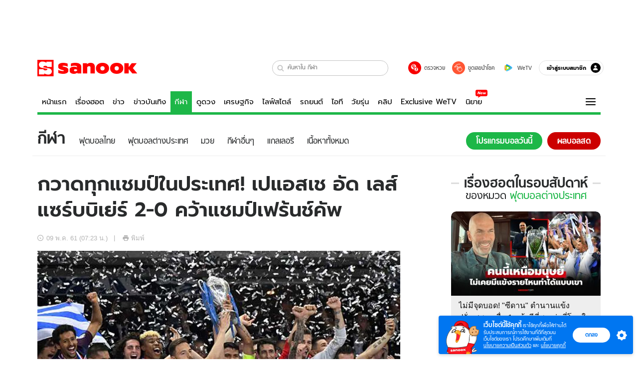

--- FILE ---
content_type: text/html; charset=utf-8
request_url: https://www.sanook.com/sport/699061/
body_size: 45961
content:
<!DOCTYPE html><html lang="th" class="isDesktop"><head><meta name="theme-color" content="#ED1C24"/><meta name="robots" content="max-image-preview:large, max-video-preview:-1"/><meta property="fb:app_id" content="1675028022749749"/><meta data-react-helmet="true" name="description" content="ศึกฟุตบอลเฟร้นช์ คัพ รอบชิงชนะเลิศ ที่สนามสต๊าด เดอ ฟรองซ์ ระหว่าง เลส์ แซร์บบิเย่ร์ ทีมจากลีกดิวิชัน 3 พบกับ ปารีส แซงต์-แชร์กแมง
"/><meta data-react-helmet="true" name="keywords" content="ฟุตบอลต่างประเทศ,ฟุตบอลฝรั่งเศส,ข่าวบอลฝรั่งเศส"/><meta data-react-helmet="true" property="og:description" content="ศึกฟุตบอลเฟร้นช์ คัพ รอบชิงชนะเลิศ ที่สนามสต๊าด เดอ ฟรองซ์ ระหว่าง เลส์ แซร์บบิเย่ร์ ทีมจากลีกดิวิชัน 3 พบกับ ปารีส แซงต์-แชร์กแมง
"/><meta data-react-helmet="true" property="og:url" content="https://www.sanook.com/sport/699061/"/><meta data-react-helmet="true" property="og:image" content="https://s.isanook.com/sp/0/ud/139/699061/psg.jpg?ip/crop/w1200h700/q80/jpg"/><meta data-react-helmet="true" property="og:type" content="article"/><meta data-react-helmet="true" property="og:site_name" content="www.sanook.com/sport"/><meta data-react-helmet="true" name="twitter:site" content="@Sanook"/><meta data-react-helmet="true" name="twitter:card" content="summary_large_image"/><meta data-react-helmet="true" property="og:image:secure_url" content="https://s.isanook.com/sp/0/ud/139/699061/psg.jpg?ip/crop/w1200h700/q80/jpg"/><meta data-react-helmet="true" property="og:image:type" content="image/jpeg"/><meta data-react-helmet="true" property="og:image:width" content="1200"/><meta data-react-helmet="true" property="og:image:height" content="700"/><meta data-react-helmet="true" name="twitter:image" content="https://s.isanook.com/sp/0/ud/139/699061/psg.jpg?ip/crop/w1200h700/q80/jpg"/><meta data-react-helmet="true" name="twitter:domain" content="https://www.sanook.com/sport/699061/"/><meta data-react-helmet="true" id="tbl_image" name="image" content="https://s.isanook.com/sp/0/ud/139/699061/psg.jpg?ip/crop/w1064h602/q80/webp"/><meta data-react-helmet="true" id="tbl_category" name="category" content="กีฬา/ฟุตบอลต่างประเทศ"/><meta data-react-helmet="true" name="published_date" id="tbl_published_date" content="2018-05-09T07:23:00+07:00"/><meta data-react-helmet="true" name="SParse:pageclass" content="article"/><meta data-react-helmet="true" name="SParse:articleid" content="699061"/><meta data-react-helmet="true" name="SParse:publishtime" content="2018-05-09T07:23:00+07:00"/><meta data-react-helmet="true" name="SParse:editor" content="Sarawuth Jitchuen"/><meta data-react-helmet="true" name="SParse:source" content="INN News"/><meta data-react-helmet="true" name="SParse:category" content="ฟุตบอลต่างประเทศ:[ฟุตบอลฝรั่งเศส,ข่าวฟุตบอลฝรั่งเศส]"/><meta data-react-helmet="true" name="SParse:keyword" content="ฟุตบอลต่างประเทศ,ฟุตบอลฝรั่งเศส,ข่าวบอลฝรั่งเศส"/><link rel="manifest" href="/manifest.json"/><link rel="apple-touch-icon-precomposed" href="https://s.isanook.com/sh/0/di/icon-sanook-144x144-08.png"/><link rel="shortcut icon" href="https://s.isanook.com/sh/0/di/sanook32x32.ico"/><link data-react-helmet="true" rel="image_src" href="https://s.isanook.com/sp/0/ud/139/699061/psg.jpg?ip/crop/w1200h700/q80/jpg"/><link data-react-helmet="true" rel="canonical" href="https://www.sanook.com/sport/699061/" class="jsx-2063877150"/><script data-react-helmet="true" type="text/javascript">
          window.GTMFirstLoad = true;
          var objGTMInitialValue = {'contentPageFormat': 'readpage', 'contentChannel': 'sport', 'event': undefined, 'contentEditor': 'Sarawuth Jitchuen', 'contentSource': 'INN News', 'articleRead': '1', 'contentUniqueID': '699061', 'contentEditorialType': 'editorial', 'contentPublicationDate': '2018-05-09', 'contentPublicationTime': '07:23', 'contentPartner': 'INN News', 'contentBrand': undefined, 'contentNumberOfCharacters': '560', 'contentCategory': 'football', 'contentTagPrimary': 'ฟุตบอลต่างประเทศ', 'contentTagSecondary': 'ฟุตบอลฝรั่งเศส', 'contentTags': 'ฟุตบอลต่างประเทศ, ฟุตบอลฝรั่งเศส, ข่าวบอลฝรั่งเศส', 'contentType': 'article'};
          var smiData = document.cookie.match('(^|; )' + 'smimid' + '=([^;]*)');

          objGTMInitialValue.userLogin = smiData === null ? 0 : 1;
          if (smiData && smiData !== null) {
            objGTMInitialValue.userSMI = smiData[2];
            objGTMInitialValue.userID = smiData[2];
          }

          var adsCookieRegex = document.cookie.match('(^|; )' + 'ads_optout' + '=([^;]*)');
          if (adsCookieRegex && adsCookieRegex !== null) {
            objGTMInitialValue.userNonPersonalizedAds = +adsCookieRegex[2];
          }

          dataLayer = [objGTMInitialValue];

          (function(w,d,s,l,i){w[l]=w[l]||[];w[l].push({'gtm.start':
          new Date().getTime(),event:'gtm.js'});var f=d.getElementsByTagName(s)[0],
          j=d.createElement(s),dl=l!='dataLayer'?'&l='+l:'';j.async=true;j.src=
          'https://www.googletagmanager.com/gtm.js?id='+i+dl;f.parentNode.insertBefore(j,f);
          })(window,document,'script','dataLayer','GTM-PNXLXRS');
        </script><script data-react-helmet="true" type="application/ld+json">{"@context":"https://schema.org","@type":"BreadcrumbList","itemListElement":[{"@type":"ListItem","position":1,"name":"Sanook","item":"https://www.sanook.com/"},{"@type":"ListItem","position":2,"name":"sport","item":"https://www.sanook.com/sport/"},{"@type":"ListItem","position":3,"name":"กวาดทุกแชมป์ในประเทศ!  เปแอสเช อัด เลส์แซร์บบิเย่ร์ 2-0 คว้าแชมป์เฟร้นช์คัพ","item":"https://www.sanook.com/sport/699061/"}]}</script><script data-react-helmet="true" type="application/ld+json">{"@context":"http://schema.org/","@type":"NewsArticle","mainEntityOfPage":"https://www.sanook.com/sport/699061/","headline":"กวาดทุกแชมป์ในประเทศ!  เปแอสเช อัด เลส์แซร์บบิเย่ร์ 2-0 คว้าแชมป์เฟร้นช์คัพ","image":["https://s.isanook.com/sp/0/ud/139/699061/psg.jpg","https://s.isanook.com/sp/0/ud/139/699061/psg.jpg?ip/resize/w728/q80/jpg"],"description":"ศึกฟุตบอลเฟร้นช์ คัพ รอบชิงชนะเลิศ ที่สนามสต๊าด เดอ ฟรองซ์ ระหว่าง เลส์ แซร์บบิเย่ร์ ทีมจากลีกดิวิชัน 3 พบกับ ปารีส แซงต์-แชร์กแมง\n","datePublished":"2018-05-09T07:23:00+07:00","dateModified":"2018-05-09T07:23:00+07:00","author":{"@type":"Person","name":"INN News","url":"http://www.innnews.co.th/"},"publisher":{"@type":"Organization","name":"Sanook","logo":{"@type":"ImageObject","url":"//s.isanook.com/sr/0/images/logo-new-sanook.png"}}}</script><script type="text/javascript">
          window.THwhitelist = ['women', 'men', 'travel', 'movie', 'health', 'home', 'moshimoshi', 'sport', 'hitech', 'money', 'news', 'game', 'horoscope', 'campus', 'auto', 'music', 'podcasts', 'video', 'feedback', 'dictionary', 'lifestyle', 'it', 'entertain', 'chinanews', 'tastefulthailand'];
          function getPage(whitelist) {
  var loc = document.createElement('a');
  loc.href = window.location.href + '';
  var page = 'sanook';

  var _paths = loc.pathname.split('/');

  var _id = new RegExp('^/(?:.*)/([0-9]+)/').exec(loc.pathname);

  var matchedId = _id !== null && _id[1] > 0;
  const strHoroscope = 'horoscope';
  const horoscopePrefix = page + '.' + strHoroscope;
  var strVideo = 'video';
  var isVideo = _paths[1] === strVideo;

  if (isVideo) {
    var videoPrefix = page + '.' + strVideo + '.';
    var strChannel = 'channel';
    var strClip = 'clip';
    var strPlaylist = 'playlist';
    var strEmbed = 'embed';
    var strAuthAccept = 'auth-accept';
    var strPrivate = 'private';

    if (_paths[2] === strChannel) {
      return videoPrefix + strChannel;
    }

    if (_paths[2] === strAuthAccept) {
      return videoPrefix + strClip + '.' + strPrivate;
    }

    if (matchedId) {
      if (_paths[2] === strClip) {
        if (window.THVideoPrivate) {
          return videoPrefix + strClip + '.' + strPrivate;
        }

        return videoPrefix + strClip;
      } else if (_paths[2] === strPlaylist) {
        return videoPrefix + strPlaylist;
      } else if (_paths[2] === strEmbed) {
        return videoPrefix + strEmbed + '.' + _paths[3];
      }
    }
  }

  var strDictionary = 'dictionary';
  var isDictionary = _paths[1] === strDictionary;

  if (isDictionary) {
    if (_paths[2] === 'dict') {
      if (_paths[3] !== '') {
        var dictPrefix = strDictionary + '.' + 'dict' + '.';

        if (_paths[4] === 'search') {
          return dictPrefix + _paths[3] + '.' + 'search';
        } else {
          return dictPrefix + _paths[3];
        }
      } else {
        return strDictionary + '.dict';
      }
    } else {
      return strDictionary + '.index';
    }
  }

  if (_paths[1] === 'podcasts') {
    if (_paths[2] === 'program') {
      if (_paths[4]) {
        return 'sanook.podcasts.track';
      }

      return 'sanook.podcasts.program';
    }
  }

  if (_paths[1] === 'music') {
    if (_paths[2] === 'event') {
      if (_paths[3]) {
        return 'sanook.music.event.entry';
      }

      return 'sanook.music.event';
    }

    if (_paths[2] === 'liveradio') {
      if (_paths[3]) {
        return 'sanook.music.liveradio.entry';
      }

      return 'sanook.music.liveradio';
    }

    if (_paths[2] === 'chart' || _paths[2] === 'artist' || _paths[2] === 'playlist' || _paths[2] === 'album') {
      return 'sanook.music.' + _paths[2] + '.entry';
    }
  }

  const strFindLuckyNumbers = 'findluckynumbers';
  const isFindLuckyNumbers = _paths[1] === strHoroscope && _paths[2] === strFindLuckyNumbers;
  const regId = /^\d+$/;

  if (isFindLuckyNumbers) {
    let findLuckyNumbersPrefix = horoscopePrefix + '.' + _paths[2];

    if (_paths[3] !== '') {
      findLuckyNumbersPrefix = findLuckyNumbersPrefix + '.' + _paths[3];

      if (_paths[4].match(regId)) {
        return findLuckyNumbersPrefix + '.' + 'result';
      } else if (_paths[4] !== '') {
        return findLuckyNumbersPrefix + '.' + _paths[4];
      } else {
        return findLuckyNumbersPrefix;
      }
    } else {
      return horoscopePrefix + '.' + strFindLuckyNumbers;
    }
  }

  if (matchedId) {
    if (_paths[3] === 'gallery') {
      if (_paths[4] !== '') {
        page = page + '.' + _paths[1] + '.gallery.' + _paths[2];
      } else {
        page = page + '.' + _paths[1] + '.gallery';
      }
    } else {
      page = page + '.' + _paths[1] + '.entry';
    }
  } else {
    if (_paths.length > 4) {
      if (_paths[2] === 'search') {
        page = page + '.' + _paths[1] + '.search';
      } else if (_paths[2] === 'tag') {
        page = page + '.' + _paths[1] + '.tag';
      } else {
        page = page + '.' + _paths[1] + '.' + _paths[2] + '.' + _paths[3];
      }
    } else if (_paths.length > 3) {
      page = page + '.' + _paths[1] + '.' + _paths[2];
    } else if (_paths.length > 2) {
      if ((whitelist || window.THwhitelist).indexOf(_paths[1]) !== -1) {
        page = page + '.' + _paths[1] + '.index';
      } else {
        page = page + '.' + _paths[1] + '.tab';
      }
    } else {
      page = page + '.www.index';
    }
  }

  return page;
}
          window.THFirstLoad = true;
          window.page = getPage();
          ;(function () {
            var hth = document.createElement('script'); hth.type = 'text/javascript'
            hth.async = true
            hth.src = '//lvs2.truehits.in.th/dataa/d0004449.js'
            var s = document.getElementsByTagName('script')[0]; s.parentNode.insertBefore(hth, s)
          })()
        </script><script type="text/javascript">
      (function (s, a, n, o, O, k) {s['SanookAnalyticsObject'] = a; s[a] = s[a] || function () { (s[a].q = s[a].q || []).push(arguments) }, s[a].l = 1 * new Date(); k = O.createElement(n), m = O.getElementsByTagName(n)[0]; k.async = 1; k.src = o; m.parentNode.insertBefore(k, m)})(window, 'snSAL', 'script', 'https://sal.isanook.com/js/a102.js', document)
      snSAL('create', 'SA-8147095-6', 'auto')
    </script><script src="https://cdn.taboola.com/webpush/publishers/1011713/taboola-push-sdk.js" async=""></script><script async="" type="text/javascript" src="https://s.isanook.com/sh/0/js/pubmatic_desktop.1.0.0.js"></script><script async="" type="text/javascript" src="//static.criteo.net/js/ld/publishertag.js"></script><script async="" type="text/javascript" src="https://p3.isanook.com/sh/0/js/beacon.v1.js"></script><script type="text/javascript">
  !function(f,b,e,v,n,t,s)
  {if(f.fbq)return;n=f.fbq=function(){n.callMethod?
  n.callMethod.apply(n,arguments):n.queue.push(arguments)};
  if(!f._fbq)f._fbq=n;n.push=n;n.loaded=!0;n.version='2.0';
  n.queue=[];t=b.createElement(e);t.async=!0;
  t.src=v;s=b.getElementsByTagName(e)[0];
  s.parentNode.insertBefore(t,s)}(window, document,'script',
  'https://connect.facebook.net/en_US/fbevents.js');
  fbq('init', '1489944661112333');
  fbq('track', 'PageView');
    </script><noscript><img height="1" width="1" style="display:none" src="https://www.facebook.com/tr?id=1489944661112333&amp;ev=PageView&amp;noscript=1"/></noscript><script type="text/javascript">
        ;window.NREUM||(NREUM={});NREUM.init={distributed_tracing:{enabled:true},privacy:{cookies_enabled:false},ajax:{deny_list:["bam-cell.nr-data.net"]}};

;NREUM.loader_config={accountID:"497483",trustKey:"497483",agentID:"50994296",licenseKey:"8f062114d3",applicationID:"50891400"};
;NREUM.info={beacon:"bam.nr-data.net",errorBeacon:"bam.nr-data.net",licenseKey:"8f062114d3",applicationID:"50891400",sa:1};
;/*! For license information please see nr-loader-rum-1.246.1.min.js.LICENSE.txt */
(()=>{"use strict";var e,t,n={234:(e,t,n)=>{n.d(t,{P_:()=>h,Mt:()=>m,C5:()=>s,DL:()=>w,OP:()=>j,lF:()=>S,Yu:()=>_,Dg:()=>v,CX:()=>c,GE:()=>A,sU:()=>T});var r=n(8632),i=n(9567);const a={beacon:r.ce.beacon,errorBeacon:r.ce.errorBeacon,licenseKey:void 0,applicationID:void 0,sa:void 0,queueTime:void 0,applicationTime:void 0,ttGuid:void 0,user:void 0,account:void 0,product:void 0,extra:void 0,jsAttributes:{},userAttributes:void 0,atts:void 0,transactionName:void 0,tNamePlain:void 0},o={};function s(e){if(!e)throw new Error("All info objects require an agent identifier!");if(!o[e])throw new Error("Info for ".concat(e," was never set"));return o[e]}function c(e,t){if(!e)throw new Error("All info objects require an agent identifier!");o[e]=(0,i.D)(t,a),(0,r.Qy)(e,o[e],"info")}const d=e=>{if(!e||"string"!=typeof e)return!1;try{document.createDocumentFragment().querySelector(e)}catch{return!1}return!0};var u=n(7056),l=n(50);const f=()=>{const e={mask_selector:"*",block_selector:"[data-nr-block]",mask_input_options:{color:!1,date:!1,"datetime-local":!1,email:!1,month:!1,number:!1,range:!1,search:!1,tel:!1,text:!1,time:!1,url:!1,week:!1,textarea:!1,select:!1,password:!0}};return{feature_flags:[],proxy:{assets:void 0,beacon:void 0},privacy:{cookies_enabled:!0},ajax:{deny_list:void 0,block_internal:!0,enabled:!0,harvestTimeSeconds:10,autoStart:!0},distributed_tracing:{enabled:void 0,exclude_newrelic_header:void 0,cors_use_newrelic_header:void 0,cors_use_tracecontext_headers:void 0,allowed_origins:void 0},session:{domain:void 0,expiresMs:u.oD,inactiveMs:u.Hb},ssl:void 0,obfuscate:void 0,jserrors:{enabled:!0,harvestTimeSeconds:10,autoStart:!0},metrics:{enabled:!0,autoStart:!0},page_action:{enabled:!0,harvestTimeSeconds:30,autoStart:!0},page_view_event:{enabled:!0,autoStart:!0},page_view_timing:{enabled:!0,harvestTimeSeconds:30,long_task:!1,autoStart:!0},session_trace:{enabled:!0,harvestTimeSeconds:10,autoStart:!0},harvest:{tooManyRequestsDelay:60},session_replay:{autoStart:!0,enabled:!1,harvestTimeSeconds:60,sampling_rate:50,error_sampling_rate:50,collect_fonts:!1,inline_images:!1,inline_stylesheet:!0,mask_all_inputs:!0,get mask_text_selector(){return e.mask_selector},set mask_text_selector(t){d(t)?e.mask_selector=t+",[data-nr-mask]":null===t?e.mask_selector=t:(0,l.Z)("An invalid session_replay.mask_selector was provided and will not be used",t)},get block_class(){return"nr-block"},get ignore_class(){return"nr-ignore"},get mask_text_class(){return"nr-mask"},get block_selector(){return e.block_selector},set block_selector(t){d(t)?e.block_selector+=",".concat(t):""!==t&&(0,l.Z)("An invalid session_replay.block_selector was provided and will not be used",t)},get mask_input_options(){return e.mask_input_options},set mask_input_options(t){t&&"object"==typeof t?e.mask_input_options={...t,password:!0}:(0,l.Z)("An invalid session_replay.mask_input_option was provided and will not be used",t)}},spa:{enabled:!0,harvestTimeSeconds:10,autoStart:!0}}},g={},p="All configuration objects require an agent identifier!";function h(e){if(!e)throw new Error(p);if(!g[e])throw new Error("Configuration for ".concat(e," was never set"));return g[e]}function v(e,t){if(!e)throw new Error(p);g[e]=(0,i.D)(t,f()),(0,r.Qy)(e,g[e],"config")}function m(e,t){if(!e)throw new Error(p);var n=h(e);if(n){for(var r=t.split("."),i=0;i<r.length-1;i++)if("object"!=typeof(n=n[r[i]]))return;n=n[r[r.length-1]]}return n}const b={accountID:void 0,trustKey:void 0,agentID:void 0,licenseKey:void 0,applicationID:void 0,xpid:void 0},y={};function w(e){if(!e)throw new Error("All loader-config objects require an agent identifier!");if(!y[e])throw new Error("LoaderConfig for ".concat(e," was never set"));return y[e]}function A(e,t){if(!e)throw new Error("All loader-config objects require an agent identifier!");y[e]=(0,i.D)(t,b),(0,r.Qy)(e,y[e],"loader_config")}const _=(0,r.mF)().o;var x=n(385),D=n(6818);const k={buildEnv:D.Re,customTransaction:void 0,disabled:!1,distMethod:D.gF,isolatedBacklog:!1,loaderType:void 0,maxBytes:3e4,offset:Math.floor(x._A?.performance?.timeOrigin||x._A?.performance?.timing?.navigationStart||Date.now()),onerror:void 0,origin:""+x._A.location,ptid:void 0,releaseIds:{},session:void 0,xhrWrappable:"function"==typeof x._A.XMLHttpRequest?.prototype?.addEventListener,version:D.q4,denyList:void 0},E={};function j(e){if(!e)throw new Error("All runtime objects require an agent identifier!");if(!E[e])throw new Error("Runtime for ".concat(e," was never set"));return E[e]}function T(e,t){if(!e)throw new Error("All runtime objects require an agent identifier!");E[e]=(0,i.D)(t,k),(0,r.Qy)(e,E[e],"runtime")}function S(e){return function(e){try{const t=s(e);return!!t.licenseKey&&!!t.errorBeacon&&!!t.applicationID}catch(e){return!1}}(e)}},9567:(e,t,n)=>{n.d(t,{D:()=>i});var r=n(50);function i(e,t){try{if(!e||"object"!=typeof e)return(0,r.Z)("Setting a Configurable requires an object as input");if(!t||"object"!=typeof t)return(0,r.Z)("Setting a Configurable requires a model to set its initial properties");const n=Object.create(Object.getPrototypeOf(t),Object.getOwnPropertyDescriptors(t)),a=0===Object.keys(n).length?e:n;for(let o in a)if(void 0!==e[o])try{Array.isArray(e[o])&&Array.isArray(t[o])?n[o]=Array.from(new Set([...e[o],...t[o]])):"object"==typeof e[o]&&"object"==typeof t[o]?n[o]=i(e[o],t[o]):n[o]=e[o]}catch(e){(0,r.Z)("An error occurred while setting a property of a Configurable",e)}return n}catch(e){(0,r.Z)("An error occured while setting a Configurable",e)}}},6818:(e,t,n)=>{n.d(t,{Re:()=>i,gF:()=>a,q4:()=>r});const r="1.246.1",i="PROD",a="CDN"},385:(e,t,n)=>{n.d(t,{Nk:()=>u,Tt:()=>s,_A:()=>a,cv:()=>l,iS:()=>o,il:()=>r,ux:()=>c,v6:()=>i,w1:()=>d});const r="undefined"!=typeof window&&!!window.document,i="undefined"!=typeof WorkerGlobalScope&&("undefined"!=typeof self&&self instanceof WorkerGlobalScope&&self.navigator instanceof WorkerNavigator||"undefined"!=typeof globalThis&&globalThis instanceof WorkerGlobalScope&&globalThis.navigator instanceof WorkerNavigator),a=r?window:"undefined"!=typeof WorkerGlobalScope&&("undefined"!=typeof self&&self instanceof WorkerGlobalScope&&self||"undefined"!=typeof globalThis&&globalThis instanceof WorkerGlobalScope&&globalThis),o=Boolean("hidden"===a?.document?.visibilityState),s=(a?.location,/iPad|iPhone|iPod/.test(a.navigator?.userAgent)),c=s&&"undefined"==typeof SharedWorker,d=((()=>{const e=a.navigator?.userAgent?.match(/Firefox[/s](d+.d+)/);Array.isArray(e)&&e.length>=2&&e[1]})(),Boolean(r&&window.document.documentMode)),u=!!a.navigator?.sendBeacon,l=Math.floor(a?.performance?.timeOrigin||a?.performance?.timing?.navigationStart||Date.now())},1117:(e,t,n)=>{n.d(t,{w:()=>a});var r=n(50);const i={agentIdentifier:"",ee:void 0};class a{constructor(e){try{if("object"!=typeof e)return(0,r.Z)("shared context requires an object as input");this.sharedContext={},Object.assign(this.sharedContext,i),Object.entries(e).forEach((e=>{let[t,n]=e;Object.keys(i).includes(t)&&(this.sharedContext[t]=n)}))}catch(e){(0,r.Z)("An error occured while setting SharedContext",e)}}}},8e3:(e,t,n)=>{n.d(t,{L:()=>u,R:()=>c});var r=n(8325),i=n(1284),a=n(4322),o=n(3325);const s={};function c(e,t){const n={staged:!1,priority:o.p[t]||0};d(e),s[e].get(t)||s[e].set(t,n)}function d(e){e&&(s[e]||(s[e]=new Map))}function u(){let e=arguments.length>0&&void 0!==arguments[0]?arguments[0]:"",t=arguments.length>1&&void 0!==arguments[1]?arguments[1]:"feature";if(d(e),!e||!s[e].get(t))return o(t);s[e].get(t).staged=!0;const n=[...s[e]];function o(t){const n=e?r.ee.get(e):r.ee,o=a.X.handlers;if(n.backlog&&o){var s=n.backlog[t],c=o[t];if(c){for(var d=0;s&&d<s.length;++d)l(s[d],c);(0,i.D)(c,(function(e,t){(0,i.D)(t,(function(t,n){n[0].on(e,n[1])}))}))}delete o[t],n.backlog[t]=null,n.emit("drain-"+t,[])}}n.every((e=>{let[t,n]=e;return n.staged}))&&(n.sort(((e,t)=>e[1].priority-t[1].priority)),n.forEach((t=>{let[n]=t;s[e].delete(n),o(n)})))}function l(e,t){var n=e[1];(0,i.D)(t[n],(function(t,n){var r=e[0];if(n[0]===r){var i=n[1],a=e[3],o=e[2];i.apply(a,o)}}))}},8325:(e,t,n)=>{n.d(t,{A:()=>c,ee:()=>d});var r=n(8632),i=n(2210),a=n(234);class o{constructor(e){this.contextId=e}}var s=n(3117);const c="nr@context:".concat(s.a),d=function e(t,n){var r={},s={},u={},f=!1;try{f=16===n.length&&(0,a.OP)(n).isolatedBacklog}catch(e){}var g={on:h,addEventListener:h,removeEventListener:function(e,t){var n=r[e];if(!n)return;for(var i=0;i<n.length;i++)n[i]===t&&n.splice(i,1)},emit:function(e,n,r,i,a){!1!==a&&(a=!0);if(d.aborted&&!i)return;t&&a&&t.emit(e,n,r);for(var o=p(r),c=v(e),u=c.length,l=0;l<u;l++)c[l].apply(o,n);var f=b()[s[e]];f&&f.push([g,e,n,o]);return o},get:m,listeners:v,context:p,buffer:function(e,t){const n=b();if(t=t||"feature",g.aborted)return;Object.entries(e||{}).forEach((e=>{let[r,i]=e;s[i]=t,t in n||(n[t]=[])}))},abort:l,aborted:!1,isBuffering:function(e){return!!b()[s[e]]},debugId:n,backlog:f?{}:t&&"object"==typeof t.backlog?t.backlog:{}};return g;function p(e){return e&&e instanceof o?e:e?(0,i.X)(e,c,(()=>new o(c))):new o(c)}function h(e,t){r[e]=v(e).concat(t)}function v(e){return r[e]||[]}function m(t){return u[t]=u[t]||e(g,t)}function b(){return g.backlog}}(void 0,"globalEE"),u=(0,r.fP)();function l(){d.aborted=!0,d.backlog={}}u.ee||(u.ee=d)},5546:(e,t,n)=>{n.d(t,{E:()=>r,p:()=>i});var r=n(8325).ee.get("handle");function i(e,t,n,i,a){a?(a.buffer([e],i),a.emit(e,t,n)):(r.buffer([e],i),r.emit(e,t,n))}},4322:(e,t,n)=>{n.d(t,{X:()=>a});var r=n(5546);a.on=o;var i=a.handlers={};function a(e,t,n,a){o(a||r.E,i,e,t,n)}function o(e,t,n,i,a){a||(a="feature"),e||(e=r.E);var o=t[a]=t[a]||{};(o[n]=o[n]||[]).push([e,i])}},3239:(e,t,n)=>{n.d(t,{bP:()=>s,iz:()=>c,m$:()=>o});var r=n(385);let i=!1,a=!1;try{const e={get passive(){return i=!0,!1},get signal(){return a=!0,!1}};r._A.addEventListener("test",null,e),r._A.removeEventListener("test",null,e)}catch(e){}function o(e,t){return i||a?{capture:!!e,passive:i,signal:t}:!!e}function s(e,t){let n=arguments.length>2&&void 0!==arguments[2]&&arguments[2],r=arguments.length>3?arguments[3]:void 0;window.addEventListener(e,t,o(n,r))}function c(e,t){let n=arguments.length>2&&void 0!==arguments[2]&&arguments[2],r=arguments.length>3?arguments[3]:void 0;document.addEventListener(e,t,o(n,r))}},3117:(e,t,n)=>{n.d(t,{a:()=>r});const r=(0,n(4402).Rl)()},4402:(e,t,n)=>{n.d(t,{Rl:()=>o,ky:()=>s});var r=n(385);const i="xxxxxxxx-xxxx-4xxx-yxxx-xxxxxxxxxxxx";function a(e,t){return e?15&e[t]:16*Math.random()|0}function o(){const e=r._A?.crypto||r._A?.msCrypto;let t,n=0;return e&&e.getRandomValues&&(t=e.getRandomValues(new Uint8Array(31))),i.split("").map((e=>"x"===e?a(t,++n).toString(16):"y"===e?(3&a()|8).toString(16):e)).join("")}function s(e){const t=r._A?.crypto||r._A?.msCrypto;let n,i=0;t&&t.getRandomValues&&(n=t.getRandomValues(new Uint8Array(31)));const o=[];for(var s=0;s<e;s++)o.push(a(n,++i).toString(16));return o.join("")}},7056:(e,t,n)=>{n.d(t,{Bq:()=>r,Hb:()=>a,oD:()=>i});const r="NRBA",i=144e5,a=18e5},7894:(e,t,n)=>{function r(){return Math.round(performance.now())}n.d(t,{z:()=>r})},50:(e,t,n)=>{function r(e,t){"function"==typeof console.warn&&(console.warn("New Relic: ".concat(e)),t&&console.warn(t))}n.d(t,{Z:()=>r})},2587:(e,t,n)=>{n.d(t,{N:()=>c,T:()=>d});var r=n(8325),i=n(5546),a=n(3325);const o={stn:[a.D.sessionTrace],err:[a.D.jserrors,a.D.metrics],ins:[a.D.pageAction],spa:[a.D.spa],sr:[a.D.sessionReplay,a.D.sessionTrace]},s=new Set;function c(e,t){const n=r.ee.get(t);e&&"object"==typeof e&&(s.has(t)||Object.entries(e).forEach((e=>{let[t,r]=e;o[t]?o[t].forEach((e=>{r?(0,i.p)("feat-"+t,[],void 0,e,n):(0,i.p)("block-"+t,[],void 0,e,n),(0,i.p)("rumresp-"+t,[Boolean(r)],void 0,e,n)})):r&&(0,i.p)("feat-"+t,[],void 0,void 0,n),d[t]=Boolean(r)})),Object.keys(o).forEach((e=>{void 0===d[e]&&(o[e]?.forEach((t=>(0,i.p)("rumresp-"+e,[!1],void 0,t,n))),d[e]=!1)})),s.add(t))}const d={}},2210:(e,t,n)=>{n.d(t,{X:()=>i});var r=Object.prototype.hasOwnProperty;function i(e,t,n){if(r.call(e,t))return e[t];var i=n();if(Object.defineProperty&&Object.keys)try{return Object.defineProperty(e,t,{value:i,writable:!0,enumerable:!1}),i}catch(e){}return e[t]=i,i}},1284:(e,t,n)=>{n.d(t,{D:()=>r});const r=(e,t)=>Object.entries(e||{}).map((e=>{let[n,r]=e;return t(n,r)}))},4351:(e,t,n)=>{n.d(t,{P:()=>a});var r=n(8325);const i=()=>{const e=new WeakSet;return(t,n)=>{if("object"==typeof n&&null!==n){if(e.has(n))return;e.add(n)}return n}};function a(e){try{return JSON.stringify(e,i())}catch(e){try{r.ee.emit("internal-error",[e])}catch(e){}}}},3960:(e,t,n)=>{n.d(t,{K:()=>o,b:()=>a});var r=n(3239);function i(){return"undefined"==typeof document||"complete"===document.readyState}function a(e,t){if(i())return e();(0,r.bP)("load",e,t)}function o(e){if(i())return e();(0,r.iz)("DOMContentLoaded",e)}},8632:(e,t,n)=>{n.d(t,{EZ:()=>d,Qy:()=>c,ce:()=>a,fP:()=>o,gG:()=>u,mF:()=>s});var r=n(7894),i=n(385);const a={beacon:"bam.nr-data.net",errorBeacon:"bam.nr-data.net"};function o(){return i._A.NREUM||(i._A.NREUM={}),void 0===i._A.newrelic&&(i._A.newrelic=i._A.NREUM),i._A.NREUM}function s(){let e=o();return e.o||(e.o={ST:i._A.setTimeout,SI:i._A.setImmediate,CT:i._A.clearTimeout,XHR:i._A.XMLHttpRequest,REQ:i._A.Request,EV:i._A.Event,PR:i._A.Promise,MO:i._A.MutationObserver,FETCH:i._A.fetch}),e}function c(e,t,n){let i=o();const a=i.initializedAgents||{},s=a[e]||{};return Object.keys(s).length||(s.initializedAt={ms:(0,r.z)(),date:new Date}),i.initializedAgents={...a,[e]:{...s,[n]:t}},i}function d(e,t){o()[e]=t}function u(){return function(){let e=o();const t=e.info||{};e.info={beacon:a.beacon,errorBeacon:a.errorBeacon,...t}}(),function(){let e=o();const t=e.init||{};e.init={...t}}(),s(),function(){let e=o();const t=e.loader_config||{};e.loader_config={...t}}(),o()}},7956:(e,t,n)=>{n.d(t,{N:()=>i});var r=n(3239);function i(e){let t=arguments.length>1&&void 0!==arguments[1]&&arguments[1],n=arguments.length>2?arguments[2]:void 0,i=arguments.length>3?arguments[3]:void 0;(0,r.iz)("visibilitychange",(function(){if(t)return void("hidden"===document.visibilityState&&e());e(document.visibilityState)}),n,i)}},3081:(e,t,n)=>{n.d(t,{gF:()=>a,mY:()=>i,t9:()=>r,vz:()=>s,xS:()=>o});const r=n(3325).D.metrics,i="sm",a="cm",o="storeSupportabilityMetrics",s="storeEventMetrics"},7633:(e,t,n)=>{n.d(t,{t:()=>r});const r=n(3325).D.pageViewEvent},9251:(e,t,n)=>{n.d(t,{t:()=>r});const r=n(3325).D.pageViewTiming},5938:(e,t,n)=>{n.d(t,{W:()=>i});var r=n(8325);class i{constructor(e,t,n){this.agentIdentifier=e,this.aggregator=t,this.ee=r.ee.get(e),this.featureName=n,this.blocked=!1}}},7530:(e,t,n)=>{n.d(t,{j:()=>b});var r=n(3325),i=n(234),a=n(5546),o=n(8325),s=n(7894),c=n(8e3),d=n(3960),u=n(385),l=n(50),f=n(3081),g=n(8632);function p(){const e=(0,g.gG)();["setErrorHandler","finished","addToTrace","addRelease","addPageAction","setCurrentRouteName","setPageViewName","setCustomAttribute","interaction","noticeError","setUserId","setApplicationVersion","start"].forEach((t=>{e[t]=function(){for(var n=arguments.length,r=new Array(n),i=0;i<n;i++)r[i]=arguments[i];return function(t){for(var n=arguments.length,r=new Array(n>1?n-1:0),i=1;i<n;i++)r[i-1]=arguments[i];let a=[];return Object.values(e.initializedAgents).forEach((e=>{e.exposed&&e.api[t]&&a.push(e.api[t](...r))})),a.length>1?a:a[0]}(t,...r)}}))}var h=n(2587);const v=e=>{const t=e.startsWith("http");e+="/",n.p=t?e:"https://"+e};let m=!1;function b(e){let t=arguments.length>1&&void 0!==arguments[1]?arguments[1]:{},b=arguments.length>2?arguments[2]:void 0,y=arguments.length>3?arguments[3]:void 0,{init:w,info:A,loader_config:_,runtime:x={loaderType:b},exposed:D=!0}=t;const k=(0,g.gG)();A||(w=k.init,A=k.info,_=k.loader_config),(0,i.Dg)(e,w||{}),(0,i.GE)(e,_||{}),A.jsAttributes??={},u.v6&&(A.jsAttributes.isWorker=!0),(0,i.CX)(e,A);const E=(0,i.P_)(e),j=[A.beacon,A.errorBeacon];m||(m=!0,E.proxy.assets&&(v(E.proxy.assets),j.push(E.proxy.assets)),E.proxy.beacon&&j.push(E.proxy.beacon)),x.denyList=[...E.ajax.deny_list||[],...E.ajax.block_internal?j:[]],(0,i.sU)(e,x),p();const T=function(e,t){t||(0,c.R)(e,"api");const g={};var p=o.ee.get(e),h=p.get("tracer"),v="api-",m=v+"ixn-";function b(t,n,r,a){const o=(0,i.C5)(e);return null===n?delete o.jsAttributes[t]:(0,i.CX)(e,{...o,jsAttributes:{...o.jsAttributes,[t]:n}}),A(v,r,!0,a||null===n?"session":void 0)(t,n)}function y(){}["setErrorHandler","finished","addToTrace","addRelease"].forEach((e=>{g[e]=A(v,e,!0,"api")})),g.addPageAction=A(v,"addPageAction",!0,r.D.pageAction),g.setCurrentRouteName=A(v,"routeName",!0,r.D.spa),g.setPageViewName=function(t,n){if("string"==typeof t)return"/"!==t.charAt(0)&&(t="/"+t),(0,i.OP)(e).customTransaction=(n||"http://custom.transaction")+t,A(v,"setPageViewName",!0)()},g.setCustomAttribute=function(e,t){let n=arguments.length>2&&void 0!==arguments[2]&&arguments[2];if("string"==typeof e){if(["string","number","boolean"].includes(typeof t)||null===t)return b(e,t,"setCustomAttribute",n);(0,l.Z)("Failed to execute setCustomAttribute.\nNon-null value must be a string, number or boolean type, but a type of <".concat(typeof t,"> was provided."))}else(0,l.Z)("Failed to execute setCustomAttribute.\nName must be a string type, but a type of <".concat(typeof e,"> was provided."))},g.setUserId=function(e){if("string"==typeof e||null===e)return b("enduser.id",e,"setUserId",!0);(0,l.Z)("Failed to execute setUserId.\nNon-null value must be a string type, but a type of <".concat(typeof e,"> was provided."))},g.setApplicationVersion=function(e){if("string"==typeof e||null===e)return b("application.version",e,"setApplicationVersion",!1);(0,l.Z)("Failed to execute setApplicationVersion. Expected <String | null>, but got <".concat(typeof e,">."))},g.start=e=>{try{const t=e?"defined":"undefined";(0,a.p)(f.xS,["API/start/".concat(t,"/called")],void 0,r.D.metrics,p);const n=Object.values(r.D);if(void 0===e)e=n;else{if((e=Array.isArray(e)&&e.length?e:[e]).some((e=>!n.includes(e))))return(0,l.Z)("Invalid feature name supplied. Acceptable feature names are: ".concat(n));e.includes(r.D.pageViewEvent)||e.push(r.D.pageViewEvent)}e.forEach((e=>{p.emit("".concat(e,"-opt-in"))}))}catch(e){(0,l.Z)("An unexpected issue occurred",e)}},g.interaction=function(){return(new y).get()};var w=y.prototype={createTracer:function(e,t){var n={},i=this,o="function"==typeof t;return(0,a.p)(m+"tracer",[(0,s.z)(),e,n],i,r.D.spa,p),function(){if(h.emit((o?"":"no-")+"fn-start",[(0,s.z)(),i,o],n),o)try{return t.apply(this,arguments)}catch(e){throw h.emit("fn-err",[arguments,this,e],n),e}finally{h.emit("fn-end",[(0,s.z)()],n)}}}};function A(e,t,n,i){return function(){return(0,a.p)(f.xS,["API/"+t+"/called"],void 0,r.D.metrics,p),i&&(0,a.p)(e+t,[(0,s.z)(),...arguments],n?null:this,i,p),n?void 0:this}}function _(){n.e(75).then(n.bind(n,7438)).then((t=>{let{setAPI:n}=t;n(e),(0,c.L)(e,"api")})).catch((()=>(0,l.Z)("Downloading runtime APIs failed...")))}return["actionText","setName","setAttribute","save","ignore","onEnd","getContext","end","get"].forEach((e=>{w[e]=A(m,e,void 0,r.D.spa)})),g.noticeError=function(e,t){"string"==typeof e&&(e=new Error(e)),(0,a.p)(f.xS,["API/noticeError/called"],void 0,r.D.metrics,p),(0,a.p)("err",[e,(0,s.z)(),!1,t],void 0,r.D.jserrors,p)},u.il?(0,d.b)((()=>_()),!0):_(),g}(e,y);return(0,g.Qy)(e,T,"api"),(0,g.Qy)(e,D,"exposed"),(0,g.EZ)("activatedFeatures",h.T),T}},3325:(e,t,n)=>{n.d(t,{D:()=>r,p:()=>i});const r={ajax:"ajax",jserrors:"jserrors",metrics:"metrics",pageAction:"page_action",pageViewEvent:"page_view_event",pageViewTiming:"page_view_timing",sessionReplay:"session_replay",sessionTrace:"session_trace",spa:"spa"},i={[r.pageViewEvent]:1,[r.pageViewTiming]:2,[r.metrics]:3,[r.jserrors]:4,[r.ajax]:5,[r.sessionTrace]:6,[r.pageAction]:7,[r.spa]:8,[r.sessionReplay]:9}}},r={};function i(e){var t=r[e];if(void 0!==t)return t.exports;var a=r[e]={exports:{}};return n[e](a,a.exports,i),a.exports}i.m=n,i.d=(e,t)=>{for(var n in t)i.o(t,n)&&!i.o(e,n)&&Object.defineProperty(e,n,{enumerable:!0,get:t[n]})},i.f={},i.e=e=>Promise.all(Object.keys(i.f).reduce(((t,n)=>(i.f[n](e,t),t)),[])),i.u=e=>"nr-rum-1.246.1.min.js",i.o=(e,t)=>Object.prototype.hasOwnProperty.call(e,t),e={},t="NRBA-1.246.1.PROD:",i.l=(n,r,a,o)=>{if(e[n])e[n].push(r);else{var s,c;if(void 0!==a)for(var d=document.getElementsByTagName("script"),u=0;u<d.length;u++){var l=d[u];if(l.getAttribute("src")==n||l.getAttribute("data-webpack")==t+a){s=l;break}}s||(c=!0,(s=document.createElement("script")).charset="utf-8",s.timeout=120,i.nc&&s.setAttribute("nonce",i.nc),s.setAttribute("data-webpack",t+a),s.src=n),e[n]=[r];var f=(t,r)=>{s.onerror=s.onload=null,clearTimeout(g);var i=e[n];if(delete e[n],s.parentNode&&s.parentNode.removeChild(s),i&&i.forEach((e=>e(r))),t)return t(r)},g=setTimeout(f.bind(null,void 0,{type:"timeout",target:s}),12e4);s.onerror=f.bind(null,s.onerror),s.onload=f.bind(null,s.onload),c&&document.head.appendChild(s)}},i.r=e=>{"undefined"!=typeof Symbol&&Symbol.toStringTag&&Object.defineProperty(e,Symbol.toStringTag,{value:"Module"}),Object.defineProperty(e,"__esModule",{value:!0})},i.p="https://js-agent.newrelic.com/",(()=>{var e={50:0,832:0};i.f.j=(t,n)=>{var r=i.o(e,t)?e[t]:void 0;if(0!==r)if(r)n.push(r[2]);else{var a=new Promise(((n,i)=>r=e[t]=[n,i]));n.push(r[2]=a);var o=i.p+i.u(t),s=new Error;i.l(o,(n=>{if(i.o(e,t)&&(0!==(r=e[t])&&(e[t]=void 0),r)){var a=n&&("load"===n.type?"missing":n.type),o=n&&n.target&&n.target.src;s.message="Loading chunk "+t+" failed.\n("+a+": "+o+")",s.name="ChunkLoadError",s.type=a,s.request=o,r[1](s)}}),"chunk-"+t,t)}};var t=(t,n)=>{var r,a,[o,s,c]=n,d=0;if(o.some((t=>0!==e[t]))){for(r in s)i.o(s,r)&&(i.m[r]=s[r]);if(c)c(i)}for(t&&t(n);d<o.length;d++)a=o[d],i.o(e,a)&&e[a]&&e[a][0](),e[a]=0},n=self["webpackChunk:NRBA-1.246.1.PROD"]=self["webpackChunk:NRBA-1.246.1.PROD"]||[];n.forEach(t.bind(null,0)),n.push=t.bind(null,n.push.bind(n))})(),(()=>{var e=i(50);class t{addPageAction(t,n){(0,e.Z)("Call to agent api addPageAction failed. The page action feature is not currently initialized.")}setPageViewName(t,n){(0,e.Z)("Call to agent api setPageViewName failed. The page view feature is not currently initialized.")}setCustomAttribute(t,n,r){(0,e.Z)("Call to agent api setCustomAttribute failed. The js errors feature is not currently initialized.")}noticeError(t,n){(0,e.Z)("Call to agent api noticeError failed. The js errors feature is not currently initialized.")}setUserId(t){(0,e.Z)("Call to agent api setUserId failed. The js errors feature is not currently initialized.")}setApplicationVersion(t){(0,e.Z)("Call to agent api setApplicationVersion failed. The agent is not currently initialized.")}setErrorHandler(t){(0,e.Z)("Call to agent api setErrorHandler failed. The js errors feature is not currently initialized.")}finished(t){(0,e.Z)("Call to agent api finished failed. The page action feature is not currently initialized.")}addRelease(t,n){(0,e.Z)("Call to agent api addRelease failed. The js errors feature is not currently initialized.")}start(t){(0,e.Z)("Call to agent api addRelease failed. The agent is not currently initialized.")}}var n=i(3325),r=i(234);const a=Object.values(n.D);function o(e){const t={};return a.forEach((n=>{t[n]=function(e,t){return!1!==(0,r.Mt)(t,"".concat(e,".enabled"))}(n,e)})),t}var s=i(7530);var c=i(8e3),d=i(5938),u=i(3960),l=i(385);class f extends d.W{constructor(e,t,n){let i=!(arguments.length>3&&void 0!==arguments[3])||arguments[3];super(e,t,n),this.auto=i,this.abortHandler=void 0,this.featAggregate=void 0,this.onAggregateImported=void 0,!1===(0,r.Mt)(this.agentIdentifier,"".concat(this.featureName,".autoStart"))&&(this.auto=!1),this.auto&&(0,c.R)(e,n)}importAggregator(){let t=arguments.length>0&&void 0!==arguments[0]?arguments[0]:{};if(this.featAggregate)return;if(!this.auto)return void this.ee.on("".concat(this.featureName,"-opt-in"),(()=>{(0,c.R)(this.agentIdentifier,this.featureName),this.auto=!0,this.importAggregator()}));const n=l.il&&!0===(0,r.Mt)(this.agentIdentifier,"privacy.cookies_enabled");let a;this.onAggregateImported=new Promise((e=>{a=e}));const o=async()=>{let r;try{if(n){const{setupAgentSession:e}=await i.e(75).then(i.bind(i,3228));r=e(this.agentIdentifier)}}catch(t){(0,e.Z)("A problem occurred when starting up session manager. This page will not start or extend any session.",t)}try{if(!this.shouldImportAgg(this.featureName,r))return(0,c.L)(this.agentIdentifier,this.featureName),void a(!1);const{lazyFeatureLoader:e}=await i.e(75).then(i.bind(i,8582)),{Aggregate:n}=await e(this.featureName,"aggregate");this.featAggregate=new n(this.agentIdentifier,this.aggregator,t),a(!0)}catch(t){(0,e.Z)("Downloading and initializing ".concat(this.featureName," failed..."),t),this.abortHandler?.(),(0,c.L)(this.agentIdentifier,this.featureName),a(!1)}};l.il?(0,u.b)((()=>o()),!0):o()}shouldImportAgg(e,t){return e!==n.D.sessionReplay||!!r.Yu.MO&&(!1!==(0,r.Mt)(this.agentIdentifier,"session_trace.enabled")&&(!!t?.isNew||!!t?.state.sessionReplayMode))}}var g=i(7633);class p extends f{static featureName=g.t;constructor(e,t){let n=!(arguments.length>2&&void 0!==arguments[2])||arguments[2];super(e,t,g.t,n),this.importAggregator()}}var h=i(1117),v=i(1284);class m extends h.w{constructor(e){super(e),this.aggregatedData={}}store(e,t,n,r,i){var a=this.getBucket(e,t,n,i);return a.metrics=function(e,t){t||(t={count:0});return t.count+=1,(0,v.D)(e,(function(e,n){t[e]=b(n,t[e])})),t}(r,a.metrics),a}merge(e,t,n,r,i){var a=this.getBucket(e,t,r,i);if(a.metrics){var o=a.metrics;o.count+=n.count,(0,v.D)(n,(function(e,t){if("count"!==e){var r=o[e],i=n[e];i&&!i.c?o[e]=b(i.t,r):o[e]=function(e,t){if(!t)return e;t.c||(t=y(t.t));return t.min=Math.min(e.min,t.min),t.max=Math.max(e.max,t.max),t.t+=e.t,t.sos+=e.sos,t.c+=e.c,t}(i,o[e])}}))}else a.metrics=n}storeMetric(e,t,n,r){var i=this.getBucket(e,t,n);return i.stats=b(r,i.stats),i}getBucket(e,t,n,r){this.aggregatedData[e]||(this.aggregatedData[e]={});var i=this.aggregatedData[e][t];return i||(i=this.aggregatedData[e][t]={params:n||{}},r&&(i.custom=r)),i}get(e,t){return t?this.aggregatedData[e]&&this.aggregatedData[e][t]:this.aggregatedData[e]}take(e){for(var t={},n="",r=!1,i=0;i<e.length;i++)t[n=e[i]]=w(this.aggregatedData[n]),t[n].length&&(r=!0),delete this.aggregatedData[n];return r?t:null}}function b(e,t){return null==e?function(e){e?e.c++:e={c:1};return e}(t):t?(t.c||(t=y(t.t)),t.c+=1,t.t+=e,t.sos+=e*e,e>t.max&&(t.max=e),e<t.min&&(t.min=e),t):{t:e}}function y(e){return{t:e,min:e,max:e,sos:e*e,c:1}}function w(e){return"object"!=typeof e?[]:(0,v.D)(e,A)}function A(e,t){return t}var _=i(8632),x=i(4402),D=i(4351);var k=i(5546),E=i(7956),j=i(3239),T=i(7894),S=i(9251);class N extends f{static featureName=S.t;constructor(e,t){let n=!(arguments.length>2&&void 0!==arguments[2])||arguments[2];super(e,t,S.t,n),l.il&&((0,E.N)((()=>(0,k.p)("docHidden",[(0,T.z)()],void 0,S.t,this.ee)),!0),(0,j.bP)("pagehide",(()=>(0,k.p)("winPagehide",[(0,T.z)()],void 0,S.t,this.ee))),this.importAggregator())}}var C=i(3081);class P extends f{static featureName=C.t9;constructor(e,t){let n=!(arguments.length>2&&void 0!==arguments[2])||arguments[2];super(e,t,C.t9,n),this.importAggregator()}}new class extends t{constructor(t){let n=arguments.length>1&&void 0!==arguments[1]?arguments[1]:(0,x.ky)(16);super(),l._A?(this.agentIdentifier=n,this.sharedAggregator=new m({agentIdentifier:this.agentIdentifier}),this.features={},this.desiredFeatures=new Set(t.features||[]),this.desiredFeatures.add(p),Object.assign(this,(0,s.j)(this.agentIdentifier,t,t.loaderType||"agent")),this.run()):(0,e.Z)("Failed to initial the agent. Could not determine the runtime environment.")}get config(){return{info:(0,r.C5)(this.agentIdentifier),init:(0,r.P_)(this.agentIdentifier),loader_config:(0,r.DL)(this.agentIdentifier),runtime:(0,r.OP)(this.agentIdentifier)}}run(){const t="features";try{const r=o(this.agentIdentifier),i=[...this.desiredFeatures];i.sort(((e,t)=>n.p[e.featureName]-n.p[t.featureName])),i.forEach((t=>{if(r[t.featureName]||t.featureName===n.D.pageViewEvent){const i=function(e){switch(e){case n.D.ajax:return[n.D.jserrors];case n.D.sessionTrace:return[n.D.ajax,n.D.pageViewEvent];case n.D.sessionReplay:return[n.D.sessionTrace];case n.D.pageViewTiming:return[n.D.pageViewEvent];default:return[]}}(t.featureName);i.every((e=>r[e]))||(0,e.Z)("".concat(t.featureName," is enabled but one or more dependent features has been disabled (").concat((0,D.P)(i),"). This may cause unintended consequences or missing data...")),this.features[t.featureName]=new t(this.agentIdentifier,this.sharedAggregator)}})),(0,_.Qy)(this.agentIdentifier,this.features,t)}catch(n){(0,e.Z)("Failed to initialize all enabled instrument classes (agent aborted) -",n);for(const e in this.features)this.features[e].abortHandler?.();const r=(0,_.fP)();return delete r.initializedAgents[this.agentIdentifier]?.api,delete r.initializedAgents[this.agentIdentifier]?.[t],delete this.sharedAggregator,r.ee?.abort(),delete r.ee?.get(this.agentIdentifier),!1}}addToTrace(t){(0,e.Z)("Call to agent api addToTrace failed. The session trace feature is not currently initialized.")}setCurrentRouteName(t){(0,e.Z)("Call to agent api setCurrentRouteName failed. The spa feature is not currently initialized.")}interaction(){(0,e.Z)("Call to agent api interaction failed. The spa feature is not currently initialized.")}}({features:[p,N,P],loaderType:"lite"})})()})();
        </script><meta name="viewport" content="width=device-width"/><meta charSet="utf-8"/><title>กวาดทุกแชมป์ในประเทศ!  เปแอสเช อัด เลส์แซร์บบิเย่ร์ 2-0 คว้าแชมป์เฟร้นช์คัพ </title><meta name="robots" content="index,follow"/><meta name="googlebot" content="index,follow"/><meta property="og:title" content="กวาดทุกแชมป์ในประเทศ!  เปแอสเช อัด เลส์แซร์บบิเย่ร์ 2-0 คว้าแชมป์เฟร้นช์คัพ"/><meta name="next-head-count" content="6"/><link rel="preload" href="//s.isanook.com/sr/0/_next/static/css/7288c74a0d70729b49d8.css" as="style"/><link rel="stylesheet" href="//s.isanook.com/sr/0/_next/static/css/7288c74a0d70729b49d8.css" data-n-g=""/><noscript data-n-css=""></noscript><script defer="" nomodule="" src="//s.isanook.com/sr/0/_next/static/chunks/polyfills-0229a34e8a72c4db8a34.js"></script><script defer="" src="//s.isanook.com/sr/0/_next/static/chunks/6863-54725cbc635c0c01e023.js"></script><script defer="" src="//s.isanook.com/sr/0/_next/static/chunks/1216-c874f708f5b975cd971b.js"></script><script defer="" src="//s.isanook.com/sr/0/_next/static/chunks/1033-408d7c817bb914e45a63.js"></script><script defer="" src="//s.isanook.com/sr/0/_next/static/chunks/5947-d7ade25d1da093520cbb.js"></script><script defer="" src="//s.isanook.com/sr/0/_next/static/chunks/5616-140f9855c53e2b6fa589.js"></script><script defer="" src="//s.isanook.com/sr/0/_next/static/chunks/1348-af6e0488e48139cc0880.js"></script><script defer="" src="//s.isanook.com/sr/0/_next/static/chunks/6066-12c77ac611a4332b163f.js"></script><script defer="" src="//s.isanook.com/sr/0/_next/static/chunks/1418-edc6f9e1892964879e24.js"></script><script defer="" src="//s.isanook.com/sr/0/_next/static/chunks/4375.8699d371d963853d74e6.js"></script><script defer="" src="//s.isanook.com/sr/0/_next/static/chunks/6697-dfd13a862503f37cec1f.js"></script><script defer="" src="//s.isanook.com/sr/0/_next/static/chunks/4777-213ee3afeb63413be164.js"></script><script defer="" src="//s.isanook.com/sr/0/_next/static/chunks/1691-1c503ffb752afe2da54f.js"></script><script defer="" src="//s.isanook.com/sr/0/_next/static/chunks/9585-0d517c89a62e71859d14.js"></script><script defer="" src="//s.isanook.com/sr/0/_next/static/chunks/4170-6ec55ca80e7283041ff8.js"></script><script defer="" src="//s.isanook.com/sr/0/_next/static/chunks/6277-06c74c2e344e9b28ce2e.js"></script><script defer="" src="//s.isanook.com/sr/0/_next/static/chunks/6012.8be4cdd1ff177a7e5c52.js"></script><script defer="" src="//s.isanook.com/sr/0/_next/static/chunks/6942.0de292422bb713a3abf1.js"></script><script defer="" src="//s.isanook.com/sr/0/_next/static/chunks/4048.206db6df977e9c6d2c38.js"></script><script defer="" src="//s.isanook.com/sr/0/_next/static/chunks/2358.d2f9d31c55608b430953.js"></script><script defer="" src="//s.isanook.com/sr/0/_next/static/chunks/1388.15f65bd42e16e2472fb5.js"></script><script src="//s.isanook.com/sr/0/_next/static/chunks/webpack-41a93636484feab7a29a.js" defer=""></script><script src="//s.isanook.com/sr/0/_next/static/chunks/framework-e16941500a7e56282609.js" defer=""></script><script src="//s.isanook.com/sr/0/_next/static/chunks/main-e6f66edeac3b3a3f7b2c.js" defer=""></script><script src="//s.isanook.com/sr/0/_next/static/chunks/pages/_app-fad477f999254185d493.js" defer=""></script><script src="//s.isanook.com/sr/0/_next/static/chunks/1575-bbba7bd5ae02bbb95885.js" defer=""></script><script src="//s.isanook.com/sr/0/_next/static/chunks/2962-39a9767a33fe8b9d31f2.js" defer=""></script><script src="//s.isanook.com/sr/0/_next/static/chunks/1354-6110bd3d72d24a65ab45.js" defer=""></script><script src="//s.isanook.com/sr/0/_next/static/chunks/6261-ee4af143a6a0a29cda4f.js" defer=""></script><script src="//s.isanook.com/sr/0/_next/static/chunks/872-e5d1754af053cc9ac969.js" defer=""></script><script src="//s.isanook.com/sr/0/_next/static/chunks/1639-7197dea42c46a302123c.js" defer=""></script><script src="//s.isanook.com/sr/0/_next/static/chunks/7591-c453abc9905e6fdce937.js" defer=""></script><script src="//s.isanook.com/sr/0/_next/static/chunks/6043-b26f586aab8da5fef49d.js" defer=""></script><script src="//s.isanook.com/sr/0/_next/static/chunks/4160-e29c260880ca4c62141f.js" defer=""></script><script src="//s.isanook.com/sr/0/_next/static/chunks/9327-dc2a0a725843d1938a7b.js" defer=""></script><script src="//s.isanook.com/sr/0/_next/static/chunks/953-9b0cb169267d462bc146.js" defer=""></script><script src="//s.isanook.com/sr/0/_next/static/chunks/5257-cfa6b67946d9669175fe.js" defer=""></script><script src="//s.isanook.com/sr/0/_next/static/chunks/6988-584bd9b7f5fb2084b771.js" defer=""></script><script src="//s.isanook.com/sr/0/_next/static/chunks/pages/common/entry-a66a8d5a4eb4179638de.js" defer=""></script><script src="//s.isanook.com/sr/0/_next/static/7gEEYRLnCCRGER9wfMHcl/_buildManifest.js" defer=""></script><script src="//s.isanook.com/sr/0/_next/static/7gEEYRLnCCRGER9wfMHcl/_ssgManifest.js" defer=""></script><style id="__jsx-1937502246">@font-face{font-family:'sukhumvit';src:url('//s.isanook.com/sr/0/fonts/sukhumvit/SukhumvitReg.woff2') format('woff2'), url('//s.isanook.com/sr/0/fonts/sukhumvit/SukhumvitReg.woff') format('woff');font-weight:400;font-style:normal;font-display:swap;}@font-face{font-family:'sukhumvit';src:url('//s.isanook.com/sr/0/fonts/sukhumvit/SukhumvitBold.woff2') format('woff2'), url('//s.isanook.com/sr/0/fonts/sukhumvit/SukhumvitBold.woff') format('woff');font-weight:700;font-style:normal;font-display:swap;}@font-face{font-family:'sukhumvit-fallback';size-adjust:88%;src:local('Arial');}@font-face{font-family:'prompt';src:url('//s.isanook.com/sr/0/fonts/prompt/prompt-regular-webfont.woff2') format('woff2'), url('//s.isanook.com/sr/0/fonts/prompt/prompt-regular-webfont.woff') format('woff');font-weight:400;font-style:normal;font-display:swap;}@font-face{font-family:'prompt';src:url('//s.isanook.com/sr/0/fonts/prompt/prompt-semibold-webfont.woff2') format('woff2'), url('//s.isanook.com/sr/0/fonts/prompt/prompt-semibold-webfont.woff') format('woff');font-weight:600;font-style:normal;font-display:swap;}@font-face{font-family:'prompt';src:url('//s.isanook.com/sr/0/fonts/prompt/prompt-bold-webfont.woff2') format('woff2'), url('//s.isanook.com/sr/0/fonts/prompt/prompt-bold-webfont.woff') format('woff');font-weight:700;font-style:normal;font-display:swap;}@font-face{font-family:'Prompt-fallback';size-adjust:104.5%;ascent-override:90%;src:local('Arial');}@font-face{font-family:'base-icon';src:url('//s.isanook.com/sr/0/fonts/icon/base-icon-v1.0.53.woff2') format('woff2'), url('//s.isanook.com/sr/0/fonts/icon/base-icon-v1.0.53.woff') format('woff');font-weight:700;font-style:normal;font-display:block;}@font-face{font-family:'Ellipsis';src:local('Arial');unicode-range:U+2026;}@-webkit-keyframes fadeIn{0%{opacity:0;}100%{opacity:1;}}@keyframes fadeIn{0%{opacity:0;}100%{opacity:1;}}.isDesktop .HomeToday .PostStandard,.isDesktop .CategoryToday .PostStandard{-webkit-animation:fadeIn 0.4s;animation:fadeIn 0.4s;}.isDesktop .billboardFrame{-webkit-animation:fadeIn 0.6s;animation:fadeIn 0.6s;}</style><style id="__jsx-3623168590">[data-google-query-id][id^='rgpt-'][style*='height']{height:auto !important;}</style><style id="__jsx-158250656">.BillboardPremium.jsx-158250656{-webkit-transition:all 0.5s;transition:all 0.5s;visibility:hidden;min-height:90px;}.BillboardPremium.jsx-158250656 .container.jsx-158250656{padding:0;position:unset;}.BillboardPremium.jsx-158250656 .floating.jsx-158250656{-webkit-transition:all 0.5s;transition:all 0.5s;position:absolute;left:0;top:-90px;right:0;z-index:10001;background-color:#f7f8f9;}.BillboardPremium.jsx-158250656 .adWrapOverflow.jsx-158250656{-webkit-transition:all 0.5s;transition:all 0.5s;overflow:hidden;height:0px;}.BillboardPremium.jsx-158250656 .adWrap.jsx-158250656{display:-webkit-box;display:-webkit-flex;display:-ms-flexbox;display:flex;-webkit-box-pack:center;-webkit-justify-content:center;-ms-flex-pack:center;justify-content:center;}.BillboardPremium.isSticky.jsx-158250656 .floating.jsx-158250656{position:fixed;}.BillboardPremium.isNot1by1Dimension.jsx-158250656{visibility:visible;padding-bottom:undefinedpx;}.BillboardPremium.isNot1by1Dimension.jsx-158250656 .floating.jsx-158250656{top:0;}.BillboardPremium.isNot1by1Dimension.jsx-158250656 .adWrapOverflow.jsx-158250656{height:undefinedpx;}.BillboardPremium.enableBillboardSkin.jsx-158250656,.BillboardPremium.enableSectionSm.jsx-158250656{visibility:visible;padding-bottom:90px;}.BillboardPremium.enableBillboardSkin.jsx-158250656 .floating.jsx-158250656,.BillboardPremium.enableSectionSm.jsx-158250656 .floating.jsx-158250656{top:0;}.BillboardPremium.enableBillboardSkin.jsx-158250656 .adWrapOverflow.jsx-158250656,.BillboardPremium.enableBillboardSkin.jsx-158250656 .adWrap.jsx-158250656,.BillboardPremium.enableSectionSm.jsx-158250656 .adWrapOverflow.jsx-158250656,.BillboardPremium.enableSectionSm.jsx-158250656 .adWrap.jsx-158250656{display:none;}.BillboardPremium.enableBillboardSkin.jsx-158250656 .floating.jsx-158250656{background:none;}.BillboardPremium.isEmpty.jsx-158250656{display:none;}.BillboardPremium.jsx-158250656 .container.jsx-158250656{background:transparent;}</style><style id="__jsx-2351424634">.Logo.jsx-2351424634{margin:0 5px 0 0;background-image:url('//s.isanook.com/sr/0/images/logo-sanook-n.svg');background-repeat:no-repeat;background-position:center;background-size:cover;width:200px;height:33px;display:inline-block;}.Logo.jsx-2351424634 a.jsx-2351424634{display:block;text-indent:-9999px;height:100%;}.grayscale .Logo.jsx-2351424634{width:240px;height:36px;background-image:url('//s.isanook.com/sr/0/images/logo-sanook-nb.svg'), url('//s.isanook.com/sr/0/images/ribbon.svg');background-repeat:no-repeat;background-position:right center,-1px center;background-size:auto 33px,auto 36px;}</style><style id="__jsx-2373554717">.Search.jsx-2373554717 label.jsx-2373554717{position:relative;margin-bottom:0;z-index:1;}.Search.jsx-2373554717 input.jsx-2373554717{font-family: sukhumvit, sukhumvit-fallback; font-weight: 400; font-size: 0.8125rem; line-height:32px;width:233px;height:31px;border:1px solid #c3c3c3;border-radius:20px;padding-top:1px;padding-left:30px;outline:none;}.Search.jsx-2373554717 input.jsx-2373554717::-webkit-input-placeholder{line-height:31px;}.Search.jsx-2373554717 button.jsx-2373554717{display:block;position:absolute;left:5px;top:50%;-webkit-transform:translateY(-50%);-ms-transform:translateY(-50%);transform:translateY(-50%);border:none;background-color:transparent;color:#c3c3c3;cursor:pointer;outline:none;padding-left:5px;}.Search.jsx-2373554717 button.jsx-2373554717 i.jsx-2373554717{vertical-align:-2px;}</style><style id="__jsx-477766287">a.jsx-477766287{font-family: sukhumvit, sukhumvit-fallback; font-weight: 400; font-size: 0.75rem; color:#3d3d3d;display:block;line-height:26px;position:relative;padding-left:32px;}a.jsx-477766287 span.jsx-477766287{width:26px;height:26px;display:inline-block;border-radius:50%;position:absolute;left:0;top:0;}a.jsx-477766287 img.jsx-477766287{width:22px;position:absolute;top:50%;left:50%;-webkit-transform:translate(-50%,-50%);-ms-transform:translate(-50%,-50%);transform:translate(-50%,-50%);}.comic.jsx-477766287 a.jsx-477766287 img.jsx-477766287{width:100%;}@media (hover:hover){a.jsx-477766287:hover b.jsx-477766287{-webkit-text-decoration:underline;text-decoration:underline;}}a.jsx-477766287 b.jsx-477766287{font-family: sukhumvit, sukhumvit-fallback; font-weight: 400;;}li.jsx-477766287{margin-right:14px;height:26px;display:inline-block;}li.lotto.jsx-477766287 span.jsx-477766287{background-color:#f70000;}li.horo.jsx-477766287 span.jsx-477766287{background-color:#9F35D5;}li.joox.jsx-477766287 span.jsx-477766287{background-color:#00cb5e;}li.wetv.jsx-477766287 span.jsx-477766287{background-color:#f9f9f9;}li.pubg.jsx-477766287 span.jsx-477766287{background-color:#ffce00;}li.findnumber.jsx-477766287 span.jsx-477766287{background-color:#FF5533;}</style><style id="__jsx-3850061927">.SynergyList.jsx-3850061927{display:-webkit-box;display:-webkit-flex;display:-ms-flexbox;display:flex;-webkit-align-items:center;-webkit-box-align:center;-ms-flex-align:center;align-items:center;padding:0 0 0 40px;}.grayscale .SynergyList.jsx-3850061927{-webkit-filter:grayscale(0.95);filter:grayscale(0.95);}</style><style id="__jsx-1988920803">.MainHeaderDesktop.jsx-1988920803{padding-top:30px;padding-bottom:30px;position:relative;z-index:25;}.MainHeaderDesktop.jsx-1988920803 .logo:has(> img){-webkit-flex:0 0 21%;-ms-flex:0 0 21%;flex:0 0 21%;max-width:21%;position:relative;padding-left:45px;}.MainHeaderDesktop.jsx-1988920803 .logo:has(> img)>img.jsx-1988920803{position:absolute;left:10px;top:-5px;}.MainHeaderDesktop.jsx-1988920803 .search{-webkit-flex:0 0 83%;-ms-flex:0 0 83%;flex:0 0 83%;max-width:83%;padding-right:0;}.SearchWrap.jsx-1988920803{display:-webkit-box;display:-webkit-flex;display:-ms-flexbox;display:flex;-webkit-align-items:center;-webkit-box-align:center;-ms-flex-align:center;align-items:center;-webkit-box-pack:end;-webkit-justify-content:flex-end;-ms-flex-pack:end;justify-content:flex-end;min-height:32px;}.MemberWrap.jsx-1988920803{display:-webkit-box;display:-webkit-flex;display:-ms-flexbox;display:flex;-webkit-align-items:center;-webkit-box-align:center;-ms-flex-align:center;align-items:center;-webkit-box-pack:end;-webkit-justify-content:flex-end;-ms-flex-pack:end;justify-content:flex-end;}.SubMenuWrap.jsx-1988920803{position:absolute;left:0;right:0;top:93px;z-index:22;height:0;overflow:hidden;-webkit-transition:all 0.3s ease-out;transition:all 0.3s ease-out;}.SubMenuWrap.open.jsx-1988920803{height:542px;}</style><style id="__jsx-3625405556">.li.jsx-3625405556 a.jsx-3625405556{padding:10px 8.7px;color:#000;display:block;text-align:center;}@media (hover:hover){.li.jsx-3625405556 a.jsx-3625405556:hover{color:#f70000;}.grayscale .li.jsx-3625405556 a.jsx-3625405556:hover{color:#666;}}.li.active.jsx-3625405556 a.jsx-3625405556{background-color:#f70000;color:#fff;}.li.active.jsx-3625405556 a.jsx-3625405556:hover{color:#fff;}.grayscale .li.active.jsx-3625405556 a.jsx-3625405556{background-color:#444;}.li.new.jsx-3625405556 a.jsx-3625405556{position:relative;}.li.new.jsx-3625405556 a.jsx-3625405556:after{content:'';right:-3px;top:-3px;width:24px;height:17px;position:absolute;background-image:url(//s.isanook.com/sr/0/images/ic-new.svg);background-repeat:no-repeat;}.grayscale .li.new.jsx-3625405556 a.jsx-3625405556:after{-webkit-filter:grayscale(0.95);filter:grayscale(0.95);}</style><style id="__jsx-207090612">.li.jsx-207090612 a.jsx-207090612{padding:10px 8.7px;color:#000;display:block;text-align:center;}@media (hover:hover){.li.jsx-207090612 a.jsx-207090612:hover{color:#FB4F00;}.grayscale .li.jsx-207090612 a.jsx-207090612:hover{color:#666;}}.li.active.jsx-207090612 a.jsx-207090612{background-color:#FB4F00;color:#fff;}.li.active.jsx-207090612 a.jsx-207090612:hover{color:#fff;}.grayscale .li.active.jsx-207090612 a.jsx-207090612{background-color:#444;}.li.new.jsx-207090612 a.jsx-207090612{position:relative;}.li.new.jsx-207090612 a.jsx-207090612:after{content:'';right:-3px;top:-3px;width:24px;height:17px;position:absolute;background-image:url(//s.isanook.com/sr/0/images/ic-new.svg);background-repeat:no-repeat;}.grayscale .li.new.jsx-207090612 a.jsx-207090612:after{-webkit-filter:grayscale(0.95);filter:grayscale(0.95);}</style><style id="__jsx-3918242612">.li.jsx-3918242612 a.jsx-3918242612{padding:10px 8.7px;color:#000;display:block;text-align:center;}@media (hover:hover){.li.jsx-3918242612 a.jsx-3918242612:hover{color:#5640fd;}.grayscale .li.jsx-3918242612 a.jsx-3918242612:hover{color:#666;}}.li.active.jsx-3918242612 a.jsx-3918242612{background-color:#5640fd;color:#fff;}.li.active.jsx-3918242612 a.jsx-3918242612:hover{color:#fff;}.grayscale .li.active.jsx-3918242612 a.jsx-3918242612{background-color:#444;}.li.new.jsx-3918242612 a.jsx-3918242612{position:relative;}.li.new.jsx-3918242612 a.jsx-3918242612:after{content:'';right:-3px;top:-3px;width:24px;height:17px;position:absolute;background-image:url(//s.isanook.com/sr/0/images/ic-new.svg);background-repeat:no-repeat;}.grayscale .li.new.jsx-3918242612 a.jsx-3918242612:after{-webkit-filter:grayscale(0.95);filter:grayscale(0.95);}</style><style id="__jsx-4114733044">.li.jsx-4114733044 a.jsx-4114733044{padding:10px 8.7px;color:#000;display:block;text-align:center;}@media (hover:hover){.li.jsx-4114733044 a.jsx-4114733044:hover{color:#1db748;}.grayscale .li.jsx-4114733044 a.jsx-4114733044:hover{color:#666;}}.li.active.jsx-4114733044 a.jsx-4114733044{background-color:#1db748;color:#fff;}.li.active.jsx-4114733044 a.jsx-4114733044:hover{color:#fff;}.grayscale .li.active.jsx-4114733044 a.jsx-4114733044{background-color:#444;}.li.new.jsx-4114733044 a.jsx-4114733044{position:relative;}.li.new.jsx-4114733044 a.jsx-4114733044:after{content:'';right:-3px;top:-3px;width:24px;height:17px;position:absolute;background-image:url(//s.isanook.com/sr/0/images/ic-new.svg);background-repeat:no-repeat;}.grayscale .li.new.jsx-4114733044 a.jsx-4114733044:after{-webkit-filter:grayscale(0.95);filter:grayscale(0.95);}</style><style id="__jsx-3389788020">.li.jsx-3389788020 a.jsx-3389788020{padding:10px 8.7px;color:#000;display:block;text-align:center;}@media (hover:hover){.li.jsx-3389788020 a.jsx-3389788020:hover{color:#9f35d5;}.grayscale .li.jsx-3389788020 a.jsx-3389788020:hover{color:#666;}}.li.active.jsx-3389788020 a.jsx-3389788020{background-color:#9f35d5;color:#fff;}.li.active.jsx-3389788020 a.jsx-3389788020:hover{color:#fff;}.grayscale .li.active.jsx-3389788020 a.jsx-3389788020{background-color:#444;}.li.new.jsx-3389788020 a.jsx-3389788020{position:relative;}.li.new.jsx-3389788020 a.jsx-3389788020:after{content:'';right:-3px;top:-3px;width:24px;height:17px;position:absolute;background-image:url(//s.isanook.com/sr/0/images/ic-new.svg);background-repeat:no-repeat;}.grayscale .li.new.jsx-3389788020 a.jsx-3389788020:after{-webkit-filter:grayscale(0.95);filter:grayscale(0.95);}</style><style id="__jsx-3601766516">.li.jsx-3601766516 a.jsx-3601766516{padding:10px 8.7px;color:#000;display:block;text-align:center;}@media (hover:hover){.li.jsx-3601766516 a.jsx-3601766516:hover{color:#2772af;}.grayscale .li.jsx-3601766516 a.jsx-3601766516:hover{color:#666;}}.li.active.jsx-3601766516 a.jsx-3601766516{background-color:#2772af;color:#fff;}.li.active.jsx-3601766516 a.jsx-3601766516:hover{color:#fff;}.grayscale .li.active.jsx-3601766516 a.jsx-3601766516{background-color:#444;}.li.new.jsx-3601766516 a.jsx-3601766516{position:relative;}.li.new.jsx-3601766516 a.jsx-3601766516:after{content:'';right:-3px;top:-3px;width:24px;height:17px;position:absolute;background-image:url(//s.isanook.com/sr/0/images/ic-new.svg);background-repeat:no-repeat;}.grayscale .li.new.jsx-3601766516 a.jsx-3601766516:after{-webkit-filter:grayscale(0.95);filter:grayscale(0.95);}</style><style id="__jsx-1527504500">.li.jsx-1527504500 a.jsx-1527504500{padding:10px 8.7px;color:#000;display:block;text-align:center;}@media (hover:hover){.li.jsx-1527504500 a.jsx-1527504500:hover{color:#ffae00;}.grayscale .li.jsx-1527504500 a.jsx-1527504500:hover{color:#666;}}.li.active.jsx-1527504500 a.jsx-1527504500{background-color:#ffae00;color:#fff;}.li.active.jsx-1527504500 a.jsx-1527504500:hover{color:#fff;}.grayscale .li.active.jsx-1527504500 a.jsx-1527504500{background-color:#444;}.li.new.jsx-1527504500 a.jsx-1527504500{position:relative;}.li.new.jsx-1527504500 a.jsx-1527504500:after{content:'';right:-3px;top:-3px;width:24px;height:17px;position:absolute;background-image:url(//s.isanook.com/sr/0/images/ic-new.svg);background-repeat:no-repeat;}.grayscale .li.new.jsx-1527504500 a.jsx-1527504500:after{-webkit-filter:grayscale(0.95);filter:grayscale(0.95);}</style><style id="__jsx-1730285556">.li.jsx-1730285556 a.jsx-1730285556{padding:10px 8.7px;color:#000;display:block;text-align:center;}@media (hover:hover){.li.jsx-1730285556 a.jsx-1730285556:hover{color:#0741a7;}.grayscale .li.jsx-1730285556 a.jsx-1730285556:hover{color:#666;}}.li.active.jsx-1730285556 a.jsx-1730285556{background-color:#0741a7;color:#fff;}.li.active.jsx-1730285556 a.jsx-1730285556:hover{color:#fff;}.grayscale .li.active.jsx-1730285556 a.jsx-1730285556{background-color:#444;}.li.new.jsx-1730285556 a.jsx-1730285556{position:relative;}.li.new.jsx-1730285556 a.jsx-1730285556:after{content:'';right:-3px;top:-3px;width:24px;height:17px;position:absolute;background-image:url(//s.isanook.com/sr/0/images/ic-new.svg);background-repeat:no-repeat;}.grayscale .li.new.jsx-1730285556 a.jsx-1730285556:after{-webkit-filter:grayscale(0.95);filter:grayscale(0.95);}</style><style id="__jsx-3858596212">.li.jsx-3858596212 a.jsx-3858596212{padding:10px 8.7px;color:#000;display:block;text-align:center;}@media (hover:hover){.li.jsx-3858596212 a.jsx-3858596212:hover{color:#00acf4;}.grayscale .li.jsx-3858596212 a.jsx-3858596212:hover{color:#666;}}.li.active.jsx-3858596212 a.jsx-3858596212{background-color:#00acf4;color:#fff;}.li.active.jsx-3858596212 a.jsx-3858596212:hover{color:#fff;}.grayscale .li.active.jsx-3858596212 a.jsx-3858596212{background-color:#444;}.li.new.jsx-3858596212 a.jsx-3858596212{position:relative;}.li.new.jsx-3858596212 a.jsx-3858596212:after{content:'';right:-3px;top:-3px;width:24px;height:17px;position:absolute;background-image:url(//s.isanook.com/sr/0/images/ic-new.svg);background-repeat:no-repeat;}.grayscale .li.new.jsx-3858596212 a.jsx-3858596212:after{-webkit-filter:grayscale(0.95);filter:grayscale(0.95);}</style><style id="__jsx-3052124916">.li.jsx-3052124916 a.jsx-3052124916{padding:10px 8.7px;color:#000;display:block;text-align:center;}@media (hover:hover){.li.jsx-3052124916 a.jsx-3052124916:hover{color:#ff9700;}.grayscale .li.jsx-3052124916 a.jsx-3052124916:hover{color:#666;}}.li.active.jsx-3052124916 a.jsx-3052124916{background-color:#ff9700;color:#fff;}.li.active.jsx-3052124916 a.jsx-3052124916:hover{color:#fff;}.grayscale .li.active.jsx-3052124916 a.jsx-3052124916{background-color:#444;}.li.new.jsx-3052124916 a.jsx-3052124916{position:relative;}.li.new.jsx-3052124916 a.jsx-3052124916:after{content:'';right:-3px;top:-3px;width:24px;height:17px;position:absolute;background-image:url(//s.isanook.com/sr/0/images/ic-new.svg);background-repeat:no-repeat;}.grayscale .li.new.jsx-3052124916 a.jsx-3052124916:after{-webkit-filter:grayscale(0.95);filter:grayscale(0.95);}</style><style id="__jsx-2773638708">.li.jsx-2773638708 a.jsx-2773638708{padding:10px 8.7px;color:#000;display:block;text-align:center;}@media (hover:hover){.li.jsx-2773638708 a.jsx-2773638708:hover{color:#A66CFE;}.grayscale .li.jsx-2773638708 a.jsx-2773638708:hover{color:#666;}}.li.active.jsx-2773638708 a.jsx-2773638708{background-color:#A66CFE;color:#fff;}.li.active.jsx-2773638708 a.jsx-2773638708:hover{color:#fff;}.grayscale .li.active.jsx-2773638708 a.jsx-2773638708{background-color:#444;}.li.new.jsx-2773638708 a.jsx-2773638708{position:relative;}.li.new.jsx-2773638708 a.jsx-2773638708:after{content:'';right:-3px;top:-3px;width:24px;height:17px;position:absolute;background-image:url(//s.isanook.com/sr/0/images/ic-new.svg);background-repeat:no-repeat;}.grayscale .li.new.jsx-2773638708 a.jsx-2773638708:after{-webkit-filter:grayscale(0.95);filter:grayscale(0.95);}</style><style id="__jsx-3461147410">.NavIconDesktop.jsx-3461147410{width:20px;height:15px;position:relative;-webkit-transform:rotate(0deg);-ms-transform:rotate(0deg);transform:rotate(0deg);-webkit-transition:0.3s ease-in-out;transition:0.3s ease-in-out;cursor:pointer;display:block;margin:0 auto;}.NavIconDesktop.jsx-3461147410 span.jsx-3461147410{display:block;position:absolute;height:2px;width:100%;background:#000;opacity:1;left:0;-webkit-transform:rotate(0deg);-ms-transform:rotate(0deg);transform:rotate(0deg);-webkit-transition:0.2s ease-in-out;transition:0.2s ease-in-out;}.isDesktop .NavIconDesktop.jsx-3461147410 span.jsx-3461147410{border-radius:9px;}.isDesktop .NavIconDesktop.open.jsx-3461147410 span.jsx-3461147410{background-color:#f70000;}.isDesktop .grayscale .NavIconDesktop.open.jsx-3461147410 span.jsx-3461147410{background-color:#444;}.NavIconDesktop.jsx-3461147410 span.jsx-3461147410:nth-child(1){top:0px;}.NavIconDesktop.jsx-3461147410 span.jsx-3461147410:nth-child(2),.NavIconDesktop.jsx-3461147410 span.jsx-3461147410:nth-child(3){top:6px;}.NavIconDesktop.jsx-3461147410 span.jsx-3461147410:nth-child(4){top:12px;}.NavIconDesktop.open.jsx-3461147410 span.jsx-3461147410:nth-child(1){top:6px;width:0%;left:50%;}.NavIconDesktop.open.jsx-3461147410 span.jsx-3461147410:nth-child(2){-webkit-transform:rotate(45deg);-ms-transform:rotate(45deg);transform:rotate(45deg);}.NavIconDesktop.open.jsx-3461147410 span.jsx-3461147410:nth-child(3){-webkit-transform:rotate(-45deg);-ms-transform:rotate(-45deg);transform:rotate(-45deg);}.NavIconDesktop.open.jsx-3461147410 span.jsx-3461147410:nth-child(4){top:18px;width:0%;left:50%;}</style><style id="__jsx-4007506810">.SubMenuList.jsx-4007506810{-webkit-flex:1;-ms-flex:1;flex:1;padding:0 30px;border-left:1px solid #979797;}.SubMenuList.jsx-4007506810:first-child{border-left:none;}.SubMenuList.jsx-4007506810 strong.jsx-4007506810{font-family: prompt, prompt-fallback; font-weight: 700; font-size: 1.25rem; margin-bottom:20px;}.SubMenuList.jsx-4007506810 ul.jsx-4007506810 li.jsx-4007506810{padding:5px 0;}.SubMenuList.jsx-4007506810 ul.jsx-4007506810 a.jsx-4007506810{font-family: prompt, prompt-fallback; font-weight: 400; font-size: 1rem; color:#000;-webkit-transition:all 0.3s ease-out;transition:all 0.3s ease-out;position:relative;padding-right:15px;}.SubMenuList.jsx-4007506810 ul.jsx-4007506810 a.jsx-4007506810:hover{color:#f70000;}.SubMenuList.jsx-4007506810 ul.jsx-4007506810 a.jsx-4007506810:hover i.jsx-4007506810{-webkit-transform:translate(5px,-50%);-ms-transform:translate(5px,-50%);transform:translate(5px,-50%);opacity:1;}.grayscale .SubMenuList.jsx-4007506810 ul.jsx-4007506810 a.jsx-4007506810:hover{color:#333;}.SubMenuList.jsx-4007506810 ul.jsx-4007506810 a.jsx-4007506810 i.jsx-4007506810{font-size: 0.75rem; color:#f70000;margin-left:10px;position:absolute;top:50%;-webkit-transform:translateY(-50%);-ms-transform:translateY(-50%);transform:translateY(-50%);right:0;-webkit-transition:all 0.3s ease-out;transition:all 0.3s ease-out;opacity:0;}.grayscale .SubMenuList.jsx-4007506810 ul.jsx-4007506810 a.jsx-4007506810 i.jsx-4007506810{color:#333;}</style><style id="__jsx-2223257325">.dlApp.jsx-2223257325{padding:10px 0 5px;}.dlApp.jsx-2223257325 img.jsx-2223257325{display:inline-block;}.dlApp.jsx-2223257325 a.jsx-2223257325{font-family: prompt, prompt-fallback; font-weight: 600;;font-size: 0.75rem;;display:-webkit-box;display:-webkit-flex;display:-ms-flexbox;display:flex;-webkit-flex-wrap:wrap;-ms-flex-wrap:wrap;flex-wrap:wrap;-webkit-align-content:center;-ms-flex-line-pack:center;align-content:center;-webkit-box-pack:center;-webkit-justify-content:center;-ms-flex-pack:center;justify-content:center;color:#000;gap:4px;}@media (max-width:360px){.dlApp.jsx-2223257325 a.jsx-2223257325{font-size: 0.6875rem;;}}.dlApp.jsx-2223257325 small.jsx-2223257325{font-size:1em;display:inline-block;width:90px;line-height:1.2;text-align:left;padding-top:3px;}@media (max-width:360px){.dlApp.jsx-2223257325 small.jsx-2223257325{width:85px;}}.wrap.jsx-2223257325{display:-webkit-box;display:-webkit-flex;display:-ms-flexbox;display:flex;-webkit-flex-wrap:wrap;-ms-flex-wrap:wrap;flex-wrap:wrap;position:relative;padding-left:50px;gap:5px;}.wrap.jsx-2223257325 .qrcode.jsx-2223257325{position:absolute;left:-5px;top:0;}.wrap.jsx-2223257325 small.jsx-2223257325{font-family: prompt, prompt-fallback; font-weight: 600;;display:block;width:100%;font-weight:700;}.wrap.jsx-2223257325 img:not(.qrcode){width:auto;height:21px;}.wrap.jsx-2223257325 img:not(.qrcode) + img{height:22px;}.app{display:-webkit-box;display:-webkit-flex;display:-ms-flexbox;display:flex;gap:5px;}</style><style id="__jsx-3734743174">.social.jsx-3734743174{display:-webkit-box;display:-webkit-flex;display:-ms-flexbox;display:flex;gap:7px;}.social.jsx-3734743174 li.jsx-3734743174 a.jsx-3734743174{width:24px;height:24px;display:block;border-radius:50%;position:relative;background-color:#6d6d6d;color:#fff;-webkit-transition:all 0.3s ease-in-out;transition:all 0.3s ease-in-out;cursor:pointer;}.social.jsx-3734743174 li.jsx-3734743174 a.jsx-3734743174 i.jsx-3734743174{position:absolute;top:50%;left:50%;-webkit-transform:translate(-50%,-50%);-ms-transform:translate(-50%,-50%);transform:translate(-50%,-50%);}.isDesktop .social.jsx-3734743174 a.jsx-3734743174:hover{background-color:#000;}.isMobile .SocialSubMenu .social.jsx-3734743174{display:grid;grid-template-columns:repeat(6,1fr);}.isMobile .social.jsx-3734743174{display:-webkit-box;display:-webkit-flex;display:-ms-flexbox;display:flex;-webkit-align-items:center;-webkit-box-align:center;-ms-flex-align:center;align-items:center;-webkit-box-pack:center;-webkit-justify-content:center;-ms-flex-pack:center;justify-content:center;gap:10px;}.isMobile .social.jsx-3734743174 li.jsx-3734743174{margin-bottom:10px;}.isMobile .social.jsx-3734743174 li.jsx-3734743174 a.jsx-3734743174{width:35px;height:35px;}.isMobile .social.jsx-3734743174 li.jsx-3734743174 i.jsx-3734743174{font-size:1.3em;}</style><style id="__jsx-2902933646">.socialSubMenu.jsx-2902933646{display:-webkit-box;display:-webkit-flex;display:-ms-flexbox;display:flex;-webkit-flex-wrap:wrap;-ms-flex-wrap:wrap;flex-wrap:wrap;-webkit-align-items:center;-webkit-box-align:center;-ms-flex-align:center;align-items:center;}.socialSubMenu.jsx-2902933646 b.jsx-2902933646{font-family: prompt, prompt-fallback; font-weight: 700; font-size: 0.75rem; display:block;width:100%;margin-bottom:0;}.socialSubMenu.jsx-2902933646 .Social{display:-webkit-box;display:-webkit-flex;display:-ms-flexbox;display:flex;}.isMobile .socialSubMenu.jsx-2902933646{-webkit-flex-wrap:wrap;-ms-flex-wrap:wrap;flex-wrap:wrap;-webkit-box-pack:center;-webkit-justify-content:center;-ms-flex-pack:center;justify-content:center;}.isMobile .socialSubMenu.jsx-2902933646 b.jsx-2902933646{font-size: 1rem; font-family: prompt, prompt-fallback; font-weight: 600; flex:0 0 100%;margin-right:0;margin-bottom:10px;text-align:center;}</style><style id="__jsx-1084939302">.contact.jsx-1084939302{font-family: prompt, prompt-fallback; font-weight: 400;;font-size: 0.8125rem;;}.contact.jsx-1084939302>div.jsx-1084939302{display:-webkit-box;display:-webkit-flex;display:-ms-flexbox;display:flex;-webkit-box-pack:center;-webkit-justify-content:center;-ms-flex-pack:center;justify-content:center;gap:5px;}@media (min-width:390px){.contact.jsx-1084939302>div.jsx-1084939302{gap:8px;}}.contact.jsx-1084939302>b.jsx-1084939302{font-size: 1rem;;display:block;text-align:center;margin-bottom:10px;}.contact.jsx-1084939302 a.jsx-1084939302{color:#000;display:inline-block;border-radius:5px;border:1px solid #b9b9b9;padding:10px 10px 10px 45px;position:relative;overflow:hidden;}.contact.jsx-1084939302 a.jsx-1084939302 b.jsx-1084939302{font-weight:400;}@media (max-width:375px){.contact.jsx-1084939302 a.jsx-1084939302{font-size: 0.75rem;;padding:7px 5px 7px 40px;}}.contact.jsx-1084939302 a.jsx-1084939302 span.jsx-1084939302{position:absolute;left:0;top:0;width:40px;height:100%;display:-webkit-box;display:-webkit-flex;display:-ms-flexbox;display:flex;-webkit-align-items:center;-webkit-box-align:center;-ms-flex-align:center;align-items:center;-webkit-box-pack:center;-webkit-justify-content:center;-ms-flex-pack:center;justify-content:center;color:#fff;}@media (max-width:375px){.contact.jsx-1084939302 a.jsx-1084939302 span.jsx-1084939302{width:35px;}}.contact.jsx-1084939302 a.jsx-1084939302 i.jsx-1084939302{font-size:2em;}@media (max-width:375px){.contact.jsx-1084939302 a.jsx-1084939302 i.jsx-1084939302{font-size:1.8em;}}@media (max-width:360px){.contact.jsx-1084939302 a.jsx-1084939302 img.jsx-1084939302{width:65%;height:auto;}}.contact.jsx-1084939302 a.line.jsx-1084939302 span.jsx-1084939302{background-color:#00B900;}.contact.jsx-1084939302 a.mail.jsx-1084939302 span.jsx-1084939302{background-color:#ED2224;}.isMobile .contact.jsx-1084939302 small.jsx-1084939302{display:none;}.isDesktop .contact.jsx-1084939302>b.jsx-1084939302{font-size: 0.75rem;;text-align:left;}.isDesktop .contact.jsx-1084939302>div.jsx-1084939302{-webkit-box-pack:start;-webkit-justify-content:flex-start;-ms-flex-pack:start;justify-content:flex-start;-webkit-flex-wrap:wrap;-ms-flex-wrap:wrap;flex-wrap:wrap;}.isDesktop .contact.jsx-1084939302>div.jsx-1084939302 a.jsx-1084939302{display:block;width:100%;padding:7px 10px 7px 70px;-webkit-transition:all 0.3s;transition:all 0.3s;border-color:#e4e4e4;}.isDesktop .contact.jsx-1084939302>div.jsx-1084939302 a.jsx-1084939302 b.jsx-1084939302{position:relative;z-index:1;}.isDesktop .contact.jsx-1084939302>div.jsx-1084939302 a.jsx-1084939302 span.jsx-1084939302{display:-webkit-box;display:-webkit-flex;display:-ms-flexbox;display:flex;-webkit-box-pack:start;-webkit-justify-content:flex-start;-ms-flex-pack:start;justify-content:flex-start;width:62px;padding-left:5px;-webkit-transition:all 0.3s;transition:all 0.3s;}.isDesktop .contact.jsx-1084939302>div.jsx-1084939302 a.jsx-1084939302 img.jsx-1084939302{margin-right:3px;}.isDesktop .contact.jsx-1084939302>div.jsx-1084939302 a.jsx-1084939302 i.jsx-1084939302{font-size:1.8em;margin-right:3px;}.isDesktop .contact.jsx-1084939302>div.jsx-1084939302 a.jsx-1084939302:hover{color:#fff;}.isDesktop .contact.jsx-1084939302>div.jsx-1084939302 a.jsx-1084939302:hover span.jsx-1084939302{width:100%;}</style><style id="__jsx-218305216">.subMenuFooter.jsx-218305216{padding:20px 0 20px;display:-webkit-box;display:-webkit-flex;display:-ms-flexbox;display:flex;-webkit-box-pack:justify;-webkit-justify-content:space-between;-ms-flex-pack:justify;justify-content:space-between;-webkit-align-items:center;-webkit-box-align:center;-ms-flex-align:center;align-items:center;}.subMenuFooter.jsx-218305216 .contact.contact.contact > b{margin-bottom:3px;text-align:right;}.subMenuFooter.jsx-218305216 .contact.contact.contact > div{gap:5px;}.subMenuFooter.jsx-218305216 .contact.contact.contact > div > a{font-size: 0.6875rem; display:inline-block;width:auto;padding:5px 10px 5px 35px;}.subMenuFooter.jsx-218305216 .contact.contact.contact.contact > div > a span{width:30px;}.subMenuFooter.jsx-218305216 .contact.contact.contact > div > a small{display:none;}.subMenuFooter.jsx-218305216 .contact.contact.contact.contact.contact > div > a img{width:20px;}.subMenuFooter.jsx-218305216 .contact.contact.contact.contact.contact > div > a i{margin-top:1px;display:inline-block;}.grayscale .subMenuFooter.jsx-218305216 .contact a.line span,.grayscale .subMenuFooter.jsx-218305216 .contact a.mail span{background-color:#444;}.wrapper.jsx-218305216{display:-webkit-box;display:-webkit-flex;display:-ms-flexbox;display:flex;width:480px;}.wrapper.jsx-218305216 .dlApp{padding:0;}.wrapper.jsx-218305216 .dlApp small{font-size: 0.75rem;;}</style><style id="__jsx-441011227">.contact.jsx-441011227 span.jsx-441011227{display:inline-block;}.contact.jsx-441011227 span.jsx-441011227:after{display:inline-block;content:'|';margin:0 8px;color:#dcdcdc;}.contact.jsx-441011227 span.jsx-441011227:last-of-type.jsx-441011227:after{display:none;}.contact.jsx-441011227 a.jsx-441011227{font-family: prompt, prompt-fallback; font-weight: 400; font-size: 0.75rem; display:inline-block;color:#737373;}.contact.jsx-441011227 a.jsx-441011227:hover{color:#000;}</style><style id="__jsx-99653106">.LegalAndCopyright.jsx-99653106{height:48px;width:100%;background-color:#f8f9fa;}.LegalAndCopyright.jsx-99653106 .container.jsx-99653106{font-family: prompt, prompt-fallback; font-weight: 400;;font-size: 0.6875rem;;background-color:transparent;display:-webkit-box;display:-webkit-flex;display:-ms-flexbox;display:flex;-webkit-box-pack:justify;-webkit-justify-content:space-between;-ms-flex-pack:justify;justify-content:space-between;-webkit-align-items:center;-webkit-box-align:center;-ms-flex-align:center;align-items:center;height:100%;}.LegalAndCopyright.jsx-99653106 a.jsx-99653106{-webkit-text-decoration:underline;text-decoration:underline;color:#6d6d6d;margin-right:20px;-webkit-transition:0.3s all ease-out;transition:0.3s all ease-out;}.LegalAndCopyright.jsx-99653106 a.jsx-99653106:hover{color:#000;}</style><style id="__jsx-2607885124">.SubMenuDesktop.jsx-2607885124{background-color:#fff;box-shadow:0 10px 10px #c3c3c3;}.SubMenuListRow.jsx-2607885124{display:-webkit-box;display:-webkit-flex;display:-ms-flexbox;display:flex;padding:30px 0;}</style><style id="__jsx-2968504162">.MainMenuDesktop.jsx-2968504162{position:relative;z-index:22;}.MainMenuDesktop.jsx-2968504162 .container.jsx-2968504162{z-index:24;}.MainMenuDesktop.jsx-2968504162 ul.jsx-2968504162{font-family: prompt, prompt-fallback; font-weight: 400; font-size: 0.9375rem; display:flex;border-bottom:5px solid #f70000;border-color:#1db748;-webkit-align-items:center;-webkit-box-align:center;-ms-flex-align:center;align-items:center;}.MainMenuDesktop.jsx-2968504162 ul.jsx-2968504162 li.jsx-2968504162{padding:10px;}.MainMenuDesktop.jsx-2968504162 ul.jsx-2968504162 li.jsx-2968504162 span.jsx-2968504162{display:block;text-align:center;}.MainMenuDesktop.jsx-2968504162 ul.jsx-2968504162 li.isToggleDropdown.jsx-2968504162{margin-left:auto;}.grayscale .MainMenuDesktop.jsx-2968504162 ul.jsx-2968504162{border-bottom-color:#444;}.MainMenuDesktop.jsx-2968504162 .SubMenuWrap.jsx-2968504162{position:absolute;left:0;right:0;top:47px;z-index:22;height:0;overflow:hidden;-webkit-transition:all 0.3s ease-out;transition:all 0.3s ease-out;}.MainMenuDesktop.jsx-2968504162 .SubMenuWrap.open.jsx-2968504162{height:542px;overflow:visible;}.MainMenuDesktop.jsx-2968504162 .OverlayBG.jsx-2968504162{background-color:rgba(255,255,255,0.7);position:fixed;top:0;bottom:0;left:0;right:0;z-index:15;}</style><style id="__jsx-1164848138">html.channelMenuDesktopOpened .fullLayout{height:956px;overflow:hidden;position:relative;-webkit-transform:translate(0,0);-ms-transform:translate(0,0);transform:translate(0,0);}.fullLayout{min-height:100vh;display:-webkit-box;display:-webkit-flex;display:-ms-flexbox;display:flex;-webkit-flex-direction:column;-ms-flex-direction:column;flex-direction:column;}.MainFooterDesktop{margin-top:auto;}</style><style id="__jsx-267707763">.tagItem.jsx-267707763{display:inline-block;padding:0 13px;}.title.jsx-267707763{padding:0 15px 0 0;}.tagItem.jsx-267707763 a{color:inherit;-webkit-text-decoration:none;text-decoration:none;}.tagItem.recommend.jsx-267707763{padding:0;height:35px;}.recommend.jsx-267707763 .sn-icon{margin-right:7px;float:left;margin-top:6px;}.tagItem.recommend.jsx-267707763 a{height:35px;display:block;background:#ccc;color:#fff;border-radius:20px;padding:0 20px;line-height:37px;}.isMobile .tagItem.recommend.jsx-267707763 a{line-height:30px;height:32px;}.tagItem.recommend.jsx-267707763 a:hover{color:#fff;}.tagItem.recommend.jsx-267707763+.tagItem.recommend.jsx-267707763,.tagItem.recommend.jsx-267707763+.recommendTitle,.recommendTitle+.tagItem.recommend.jsx-267707763{margin-left:10px;}.tagItem.recommend.firstpage.kaokonlakao.jsx-267707763>a{background-color:#253b75;}.tagItem.recommend.news.jsx-267707763>a{background-color:#53b3df;}.tagItem.recommend.news.laolotto.jsx-267707763>a{background-color:#d02530;}.tagItem.recommend.music.jsx-267707763>a{color:#fff;background-color:#12cd70;}.tagItem.recommend.music.search.jsx-267707763>a{color:#fff;background-color:#000;}.tagItem.recommend.sport.seagames.jsx-267707763>a{background-color:#3BB4C7;}.tagItem.recommend.sport.asiangames.jsx-267707763>a{background:linear-gradient(#2c74ef,#4ce2f9);}</style><style id="__jsx-2618847800">.tagItem.jsx-2618847800 a:hover,.tagItem.active.jsx-2618847800 a{color:#1db748;}.tagItem.recommend.jsx-2618847800 a{background-color:#cc0000;}</style><style id="__jsx-3626194036">.tagItem.firstpage.title.jsx-3626194036 a{color:#f70000;}.tagItem.jsx-3626194036{font-family: prompt, prompt-fallback; font-weight: 400;;font-size: 0.875rem;;}.title.jsx-3626194036{font-family: prompt, prompt-fallback; font-weight: 600;;font-size: 1.875rem;;}.tagItem.jsx-3626194036 img.jsx-3626194036{height:30px;position:relative;left:-5px;}.tagItem.recommend.firstpage.seagame.jsx-3626194036 a{background-color:#08b5ff;}.tagItem.recommend.firstpage.horo.jsx-3626194036 a{background-color:#7c3e90;}.tagItem.recommend.firstpage.motorexpo.jsx-3626194036 a,.tagItem.recommend.motorexpo.auto.jsx-3626194036 a{background-color:#034ea2;}.tagItem.recommend.firstpage.auto.jsx-3626194036 a,.tagItem.recommend.auto.jsx-3626194036 a{background-color:#0741a7;padding-left:15px;padding-right:15px;}.tagItem.recommend.firstpage.jsx-3626194036 a{background-color:#f70000;}.tagItem.recommend.firstpage.asiangames.jsx-3626194036 a{background-color:#2e93d0;}.tagItem.recommend.news.election.jsx-3626194036 a{background-color:#f70000;}.tagItem.recommend.seagame2019.jsx-3626194036 a{background-color:#1db748;}.tagItem.recommend.seagame2019.jsx-3626194036 a i.jsx-3626194036{font-size: 1rem;;vertical-align:middle;margin-top:8px;}.tagItem.recommend.firstpage.euro-fb.jsx-3626194036 a,.tagItem.recommend.euro-fb.sport.jsx-3626194036 a{background-color:#009CB4;}.tagItem.recommend.firstpage.euro-fb.jsx-3626194036 a i.jsx-3626194036,.tagItem.recommend.euro-fb.sport.jsx-3626194036 a i.jsx-3626194036{display:inline-block;background:#fff;border-radius:50%;width:20px;height:20px;margin-top:7px;color:#009CB4;text-align:center;font-size:0.9em;}.tagItem.recommend.firstpage.euro-fb.jsx-3626194036 a i.jsx-3626194036:before,.tagItem.recommend.euro-fb.sport.jsx-3626194036 a i.jsx-3626194036:before{position:relative;top:3px;}.tagItem.recommend.firstpage.lotto-stats.jsx-3626194036 a,.tagItem.recommend.lotto-stats.news.jsx-3626194036 a{background-color:#ff6d04;}.tagItem.recommend.firstpage.paralympics.jsx-3626194036 a,.tagItem.recommend.paralympics.jsx-3626194036 a{background-color:#db4e4f;}.tagItem.recommend.firstpage.tpl.jsx-3626194036 a,.tagItem.recommend.tpl.jsx-3626194036 a{background-color:#86b31d;padding-left:5px;padding-right:15px;}.tagItem.recommend.firstpage.seagames.jsx-3626194036 a,.tagItem.recommend.seagames.jsx-3626194036 a{background-color:dodgerblue;}.tagItem.recommend.firstpage.olympics2020-fb.jsx-3626194036 a,.tagItem.recommend.olympics2020-fb.sport.jsx-3626194036 a{background-color:#c3894f;}.tagItem.recommend.firstpage.olympics2020-fb.jsx-3626194036 a i.jsx-3626194036,.tagItem.recommend.olympics2020-fb.sport.jsx-3626194036 a i.jsx-3626194036{display:inline-block;background:#fff;border-radius:50%;width:20px;height:20px;margin-top:7px;color:#c3894f;text-align:center;font-size:0.9em;}.tagItem.recommend.firstpage.olympics2020-fb.jsx-3626194036 a i.jsx-3626194036:before,.tagItem.recommend.olympics2020-fb.sport.jsx-3626194036 a i.jsx-3626194036:before{position:relative;top:3px;}.tagItem.recommend.firstpage.lotto-stats.jsx-3626194036 a,.tagItem.recommend.lotto-stats.news.jsx-3626194036 a{background-color:#ff6d04;}.tagItem.recommend.worldcup.jsx-3626194036 a{background-color:#8B1539;}.tagItem.recommend.firstpage.olympics2020-fb.jsx-3626194036 a,.tagItem.recommend.olympics2020-fb.sport.jsx-3626194036 a{background-color:#c3894f;}.tagItem.recommend.firstpage.olympics2020-fb.jsx-3626194036 a i.jsx-3626194036,.tagItem.recommend.olympics2020-fb.sport.jsx-3626194036 a i.jsx-3626194036{display:inline-block;background:#fff;border-radius:50%;width:20px;height:20px;margin-top:7px;color:#c3894f;text-align:center;font-size:0.9em;}.tagItem.recommend.firstpage.olympics2020-fb.jsx-3626194036 a i.jsx-3626194036:before,.tagItem.recommend.olympics2020-fb.sport.jsx-3626194036 a i.jsx-3626194036:before{position:relative;top:3px;}.isMobile .tagItem.recommend.jsx-3626194036{height:auto;line-height:1.6;display:block;}.isMobile .tagItem.recommend.jsx-3626194036 a{padding:2px 5px 1px;text-align:center;}.tagItem.jsx-3626194036{font-family: sukhumvit, sukhumvit-fallback; font-weight: 400;;font-size: 1.09375rem;;}.title.jsx-3626194036{font-family: sukhumvit, sukhumvit-fallback; font-weight: 700;;font-size: 2.25rem;;}.recommend.jsx-3626194036 .sn-icon{font-size: 1.3em;;}.tagItem.recommend.jsx-3626194036 a{font-family: sukhumvit, sukhumvit-fallback; font-weight: 600;;font-size: 1.09375rem;;height:35px;line-height:37px;}.tagItem.recommend.price.jsx-3626194036 a{color:#555;border-radius:0;font-family: sukhumvit, sukhumvit-fallback; font-weight: 400;;font-size: 1rem;;height:37px;padding-right:5px;background:#f1f1f1;}.tagItem.recommend.price.jsx-3626194036 a:hover{background:#e4e4e4;}.tagItem.recommend.price.jsx-3626194036 .sn-icon{color:#ff6400;}.tagItem.recommend.price.jsx-3626194036 .sn-icon--sort-down{vertical-align:middle;font-size: 0.9em;;color:#ff6400;margin-left:5px;float:none;}.tagItem.recommend.price.jsx-3626194036 em{color:#ff6400;font-style:normal;}.tagItem.recommend.home.jsx-3626194036 .sn-icon{font-size: 1.12em;;}.tagItem.recommend.horo1900.jsx-3626194036 a{background-color:#6507C9;}.tagItem.recommend.findLkN.jsx-3626194036 a{background-color:#d86008;}.tagItem.recommend.bmi.jsx-3626194036 a{background-color:#00bea1;}.tagItem.recommend.randomwheel.jsx-3626194036 a{background:linear-gradient( 90deg, #FF7451 0%, #985CE4 100% );}.tagItem.recommend.randomwheel.jsx-3626194036 a img.jsx-3626194036{height:28px;top:-1px;margin-right:5px;}.tagItem.recommend.calendar.jsx-3626194036 a{background:#cd1f20;}.tagItem.recommend.calendar.jsx-3626194036 a img.jsx-3626194036{height:20px;top:-1px;margin-right:5px;}.tagItem.recommend.motorExpo.jsx-3626194036 a{background:linear-gradient( to right, #b50034, #f50153 );height:38px;line-height:38px;}.tagItem.recommend.olympic2024.jsx-3626194036 a{background:linear-gradient( to right, #2C5690, #8870D7 );height:38px;line-height:38px;}.tagItem.recommend.seagames2025.jsx-3626194036 a{background-image:url(https://cos.isanook.com/entrance/2025-seagames/ic-seagames.svg);background-size:auto 20px;background-repeat:no-repeat;background-position:10px center;background-color:#0056ff;height:38px;line-height:38px;padding-left:30px;}.fullLayout:has(.olympicBody) .tagItem.recommend.olympic2024.jsx-3626194036{display:none;}.fullLayout:has(.SeagamesMedalPage) .tagItem.recommend.seagames2025.jsx-3626194036{display:none;}.isDesktop .disableDesktop.jsx-3626194036{display:none;}.tagItem.recommend.wetv.jsx-3626194036 a{background:#ff7c00;}.tagItem.recommend.fbProgram.jsx-3626194036 a{background:#1db748;}.tagItem.recommend.cny2025.jsx-3626194036 a{background-color:#A70101;border:1px solid #EAC45B;color:#F7F3BD;}.tagItem.recommend.cny2025.jsx-3626194036 a img.jsx-3626194036{width:19px;position:relative;top:-2px;}.tagItem.recommend.oilPriceToday.jsx-3626194036 a{font-family: sukhumvit, sukhumvit-fallback; font-weight: 400;;background-color:#1B1464;border:1px solid #ED1C24;height:38px;line-height:40px;vertical-align:middle;}.tagItem.recommend.oilPriceToday.jsx-3626194036 a img.jsx-3626194036{width:19px;position:relative;top:-2px;margin-right:3px;margin-left:3px;}.tagItem.recommend.oilPrice.jsx-3626194036 a{font-family: sukhumvit, sukhumvit-fallback; font-weight: 400;;background-color:#2772AF;height:38px;line-height:40px;vertical-align:middle;}.tagItem.recommend.oilPrice.jsx-3626194036 a img.jsx-3626194036{width:19px;position:relative;top:-2px;margin-left:3px;}.tagItem.recommend.factcheck.jsx-3626194036 a{font-family: prompt, prompt-fallback; font-weight: 400;;font-size: 0.875rem;;background-color:transparent;border:1px solid #09B040;height:38px;line-height:36px;vertical-align:middle;display:-webkit-box;display:-webkit-flex;display:-ms-flexbox;display:flex;color:#000;border-radius:6px;padding:0;position:relative;overflow:hidden;cursor:pointer;}.tagItem.recommend.factcheck.jsx-3626194036 a::before,.tagItem.recommend.factcheck.jsx-3626194036 a::after{content:'';display:inline-block;height:100%;}.tagItem.recommend.factcheck.jsx-3626194036 a span.jsx-3626194036,.tagItem.recommend.factcheck.jsx-3626194036 a i.jsx-3626194036{position:relative;-webkit-transition:all 0.3s;transition:all 0.3s;}.tagItem.recommend.factcheck.jsx-3626194036 a:hover::before{width:100%;}.tagItem.recommend.factcheck.jsx-3626194036 a:hover span.jsx-3626194036,.tagItem.recommend.factcheck.jsx-3626194036 a:hover i.jsx-3626194036{color:#fff;}.tagItem.recommend.factcheck.jsx-3626194036 a::after{width:70px;background-image:url('https://cos.isanook.com/fact_check/logo.png');background-size:auto 20px;background-repeat:no-repeat;background-position:8px center;position:relative;z-index:2;-webkit-order:-1;-ms-flex-order:-1;order:-1;}.tagItem.recommend.factcheck.jsx-3626194036 a::before{position:absolute;width:63px;background:linear-gradient(#3DA260,#397182);-webkit-transition:all 0.3s;transition:all 0.3s;}.tagItem.recommend.factcheck.jsx-3626194036 a i.jsx-3626194036{color:#09B040;-webkit-order:2;-ms-flex-order:2;order:2;margin-left:10px;display:inline-block;margin-top:9px;}.tagItem.recommend.factcheck.jsx-3626194036 a img.jsx-3626194036{width:19px;position:relative;top:-2px;margin-left:3px;}</style><style id="__jsx-2153454137">.Submenu.jsx-2153454137{margin-top:18px;margin-bottom:15px;height:65px;}.main.jsx-2153454137{-webkit-box-flex:1;-webkit-flex-grow:1;-ms-flex-positive:1;flex-grow:1;display:-webkit-box;display:-webkit-flex;display:-ms-flexbox;display:flex;-webkit-align-items:baseline;-webkit-box-align:baseline;-ms-flex-align:baseline;align-items:baseline;-webkit-box-pack:justify;-webkit-justify-content:space-between;-ms-flex-pack:justify;justify-content:space-between;-webkit-flex-wrap:wrap;-ms-flex-wrap:wrap;flex-wrap:wrap;}.main.jsx-2153454137>div.jsx-2153454137{height:59px;line-height:59px;-webkit-box-flex:1;-webkit-flex-grow:1;-ms-flex-positive:1;flex-grow:1;}.main.jsx-2153454137 .title.jsx-2153454137,.recommendTitle.jsx-2153454137{display:inline-block;}.lite.jsx-2153454137{border-bottom:1px solid #eee;margin-bottom:0;}.special.jsx-2153454137 a.jsx-2153454137{text-align:center;border:0;color:#555;border-radius:0;font-size:17px;font-size:1.7rem;height:41px;line-height:1.5;}</style><style id="__jsx-683830985">.print.jsx-683830985{font-size: 0.8125rem; color:#b3b3b3;display:inline-block;cursor:pointer;}.print.jsx-683830985 i.jsx-683830985{vertical-align:-1px;}.print.jsx-683830985:hover,.print.jsx-683830985:focus{outline:none;border:none;-webkit-text-decoration:none;text-decoration:none;}</style><style id="__jsx-2727727156">.infoItem.jsx-2727727156{font-size: 0.8125rem; padding-right:15px;margin-right:15px;color:#b3b3b3;position:relative;}.isDesktop .infoItem.jsx-2727727156:after{content:'|';display:inline-block;position:absolute;right:0;}.isDesktop .infoItem.jsx-2727727156:only-child.jsx-2727727156:after{display:none;}.infoItem.jsx-2727727156 .sn-icon{margin-right:5px;vertical-align:-1px;}.infoItem.jsx-2727727156:hover{color:#b3b3b3;-webkit-text-decoration:none;text-decoration:none;}.count.jsx-2727727156{color:#333;margin:0 2px;}.itemRight.jsx-2727727156 .count.jsx-2727727156{color:#b3b3b3;}</style><style id="__jsx-1561516574">.EntryHeading.jsx-1561516574{padding-bottom:15px;}@media (min-width:992px){}.title.jsx-1561516574{font-size: 2.5rem; font-family: prompt, prompt-fallback; font-weight: 600;;}.isDesktop .title.jsx-1561516574{line-height:1.3;margin:30px 0 20px;}.isDesktop .title.jsx-1561516574:only-child{margin:30px 0 0;}.isMobile .title.jsx-1561516574{font-size: 1.875rem; font-family: prompt, prompt-fallback; font-weight: 600;;line-height:1.1;margin:15px 0;}@media (min-width:768px){.isMobile .title.jsx-1561516574{font-size: 2.625rem; padding:0 20px;}}</style><style id="__jsx-932517639">.thumbnail.jsx-932517639{margin-bottom:20px;text-align:center;}.isMobile .thumbnail.jsx-932517639{margin-left:-15px;margin-right:-15px;}.thumbnail.jsx-932517639 img.jsx-932517639{max-width:100%;}.thumbnail img{width:100%;height:100%;}.isMobile .thumbnail img{max-width:100%;height:auto;}@-webkit-keyframes fadein-jsx-932517639{from{opacity:0;}to{opacity:1;}}@keyframes fadein-jsx-932517639{from{opacity:0;}to{opacity:1;}}</style><style id="__jsx-585974154">.SocialShareList.jsx-585974154 a.jsx-585974154{font-size: 1.1875rem; width:32px;height:32px;line-height:36px;cursor:pointer;color:#fff;border-radius:50%;text-align:center;margin:0 5px;display:inline-block;}.SocialShareList.jsx-585974154 .ShareLine.jsx-585974154{background-color:#2EC927;color:#fff;}.SocialShareList.jsx-585974154 .ShareFB.jsx-585974154{background-color:#3B5998;color:#fff;}.SocialShareList.jsx-585974154 .ShareTwitter.jsx-585974154{background-color:#40CAFF;color:#fff;}.SocialShareList.jsx-585974154 .ShareX.jsx-585974154{background-color:#0f1419;color:#fff;}.SocialShareList.jsx-585974154 a.ShareLine.jsx-585974154:hover{background-color:hsl(117.39999999999998, 67.5%, 42.4%);}.SocialShareList.jsx-585974154 a.ShareFB.jsx-585974154:hover{background-color:hsl(220.60000000000002, 44.1%, 37.2%);}.SocialShareList.jsx-585974154 a.ShareTwitter.jsx-585974154:hover{background-color:hsl(196.60000000000002, 100%, 56.3%);}.SocialShareList.jsx-585974154 a.ShareX.jsx-585974154:hover{background-color:hsl(210, 25%, 8.6%);}.isMobile .SocialShareList.jsx-585974154 .shareWrap.jsx-585974154{display:-webkit-box;display:-webkit-flex;display:-ms-flexbox;display:flex;position:fixed;right:20px;left:20px;top:50%;-webkit-transform:translateY(-50%);-ms-transform:translateY(-50%);transform:translateY(-50%);background-color:#fff;padding:5px 5px 20px;border-radius:20px;min-height:190px;border:1px solid #dcdcdc;z-index:100;-webkit-box-pack:center;-webkit-justify-content:center;-ms-flex-pack:center;justify-content:center;-webkit-align-content:center;-ms-flex-line-pack:center;align-content:center;-webkit-flex-wrap:wrap;-ms-flex-wrap:wrap;flex-wrap:wrap;}.isMobile .SocialShareList.jsx-585974154 .shareWrap.jsx-585974154>b.jsx-585974154{font-family: prompt, prompt-fallback; font-weight: 700; font-size: 1.3125rem; flex:0 0 100%;text-align:center;margin-bottom:20px;}.isMobile .SocialShareList.jsx-585974154 .shareWrap.jsx-585974154>a.jsx-585974154{width:40px;height:40px;margin:0 20px;line-height:47px;position:relative;}.isMobile .SocialShareList.jsx-585974154 .shareWrap.jsx-585974154>a.jsx-585974154 .sn-icon.jsx-585974154{font-size: 1.4375rem;;}.isMobile .SocialShareList.jsx-585974154 .shareWrap.jsx-585974154>a.jsx-585974154 small.jsx-585974154{font-family: prompt, prompt-fallback; font-weight: 400; font-size: 0.75rem; position:absolute;bottom:-35px;left:50%;color:#969696;-webkit-transform:translateX(-50%);-ms-transform:translateX(-50%);transform:translateX(-50%);}.isMobile .SocialShareList.jsx-585974154 .shareWrap.jsx-585974154>.shareClose.jsx-585974154{font-size: 0.8125rem; position:absolute;top:5px;right:5px;background:transparent;border:0;outline:0;width:36px;height:36px;line-height:32px;text-align:center;color:#969696;}.isMobile .SocialShareList.jsx-585974154 .shareWrap.jsx-585974154>.shareClose.jsx-585974154 .sn-icon.jsx-585974154{font-size: 0.9375rem;;}.isMobile .SocialShareList.jsx-585974154 .shareWrap.jsx-585974154>.shareClose.jsx-585974154:focus{border:0;outline:0;}.isMobile .SocialShareList.jsx-585974154 .overlay.jsx-585974154{position:fixed;background:rgba(0,0,0,0.4);top:0;left:0;right:0;bottom:0;z-index:99;}.isMobile .SocialShareList.jsx-585974154>button.jsx-585974154{font-family: prompt, prompt-fallback; font-weight: 400; font-size: 0.875rem; color:#3d3d3d;background:#fff;border-radius:20px;border:1px solid #dcdcdc;outline:0;height:38px;min-width:110px;padding:0 5px;margin-right:5px;}@media (min-width:375px){.isMobile .SocialShareList.jsx-585974154>button.jsx-585974154{margin-right:10px;}}.isMobile .SocialShareList.jsx-585974154>button.jsx-585974154 .sn-icon.jsx-585974154:first-of-type{margin-left:5px;}.isMobile .SocialShareList.jsx-585974154>button.jsx-585974154 .sn-icon.jsx-585974154{font-size: 1.0625rem; margin-right:3px;vertical-align:-3px;}.isMobile .SocialShareList.jsx-585974154>button.jsx-585974154 .sn-icon--line.jsx-585974154{color:#2EC927;}.isMobile .SocialShareList.jsx-585974154>button.jsx-585974154 .sn-icon--facebook-f.jsx-585974154{margin-right:3px;color:#3B5998;}.isMobile .SocialShareList.jsx-585974154>button.jsx-585974154 .sn-icon--twitter.jsx-585974154{color:#40CAFF;}.isMobile .fullMobile .SocialShareList.jsx-585974154 .sn-icon.jsx-585974154{font-size: 1.125rem; margin:0 5px;}.isDesktop .SocialShareList.jsx-585974154{padding:0;border-radius:0;border:0;margin-right:5px;}.isDesktop .SocialShareList.jsx-585974154 small.jsx-585974154,.isDesktop .SocialShareList.jsx-585974154 b.jsx-585974154{display:none;}</style><style id="__jsx-1340975069">.btnCopy.jsx-1340975069{font-family: prompt, prompt-fallback; font-weight: 400; font-size: 0.75rem; border:0;outline:0;display:inline-block;color:#fff;height:32px;border-radius:20px;background:#e33c3f;padding:0;cursor:pointer;width:102px;position:relative;padding-left:28px;text-align:left;}.btnCopy.jsx-1340975069:focus,.btnCopy.jsx-1340975069:active{border:0;outline:0;}.isMobile .btnCopy.jsx-1340975069{font-size: 0.875rem; height:38px;width:109px;}@media (min-width:376px){.isMobile .btnCopy.jsx-1340975069{width:112px;}}.isDesktop .btnCopy.jsx-1340975069:hover{background:hsl(358.9, 74.9%, 45%);}.btnCopy.jsx-1340975069 i.jsx-1340975069{vertical-align:-1px;display:inline-block;position:absolute;left:12px;top:50%;-webkit-transform:translateY(-50%);-ms-transform:translateY(-50%);transform:translateY(-50%);}.btnCopy.copied.jsx-1340975069{background:#3d3d3d;}.isDesktop .btnCopy.copied.jsx-1340975069:hover{background:hsl(0, 0%, 19.1%);}</style><style id="__jsx-2247403595">.entryShare.jsx-2247403595{display:-webkit-box;display:-webkit-flex;display:-ms-flexbox;display:flex;-webkit-align-items:center;-webkit-box-align:center;-ms-flex-align:center;align-items:center;}.isMobile .entryShare.jsx-2247403595{-webkit-box-pack:end;-webkit-justify-content:flex-end;-ms-flex-pack:end;justify-content:flex-end;}.txt.jsx-2247403595{font-family: prompt, prompt-fallback; font-weight: 700; font-size: 0.9375rem; display:inline-block;margin-right:10px;line-height:1.3;}.isMobile .txt.jsx-2247403595{display:none;}.isMobile .entryShare.fullMobile.jsx-2247403595 .txt.jsx-2247403595{display:inline-block;width:calc(100% - 235px);font-size: 1.1875rem;;}</style><style id="__jsx-2645514165">.typeSize.jsx-2645514165{border:1px solid #e2e2e2;border-radius:20px;display:-webkit-box;display:-webkit-flex;display:-ms-flexbox;display:flex;-webkit-align-items:baseline;-webkit-box-align:baseline;-ms-flex-align:baseline;align-items:baseline;-webkit-box-pack:center;-webkit-justify-content:center;-ms-flex-pack:center;justify-content:center;width:100px;height:32px;}.btnUp.jsx-2645514165,.btnDown.jsx-2645514165{line-height:1;display:inline-block;position:relative;width:50%;height:100%;color:#3d3d3d;background:transparent;border:0;outline:none;cursor:pointer;padding:0;}.btnUp.jsx-2645514165 i.jsx-2645514165,.btnDown.jsx-2645514165 i.jsx-2645514165{font-size: 1.03125rem; position:absolute;top:7px;right:12px;font-style:normal;}.btnUp.jsx-2645514165:active,.btnDown.jsx-2645514165:active{color:#999999;}.btnUp.jsx-2645514165{font-size: 1.4375rem; font-family: prompt, prompt-fallback; font-weight: 600; padding-right:10px;}.btnDown.jsx-2645514165{font-family: prompt, prompt-fallback; font-weight: 400; font-size: 1.03125rem; padding-left:10px;}.btnDown.jsx-2645514165 i.jsx-2645514165{right:auto;left:15px;}.btnDown.jsx-2645514165:after{content:'';display:block;height:18px;width:1px;background:#e2e2e2;position:absolute;right:0;top:6px;}</style><style id="__jsx-2498509597">.isDesktop .entryAccessibility.jsx-2498509597{display:-webkit-box;display:-webkit-flex;display:-ms-flexbox;display:flex;-webkit-box-pack:end;-webkit-justify-content:flex-end;-ms-flex-pack:end;justify-content:flex-end;}</style><style id="__jsx-4115312535">.adWrapMinHeight.jsx-4115312535{min-height:90px;margin-bottom:0px;}</style><style id="__jsx-2885705476">.pagination.jsx-2885705476{font-family: sukhumvit, sukhumvit-fallback; font-weight: 700; font-size: 1.125rem; display:block;background:transparent;border:1px solid #e9e9e9;padding:10px 0 6px;height:47px;text-align:center;width:100%;cursor:pointer;border-radius:5px;color:#d3222a;position:relative;}.pagination.jsx-2885705476 .sn-icon{font-size: 0.6em; margin-right:5px;}.isMobile .pagination.jsx-2885705476 .sn-icon--down{display:none;}.pagination.jsx-2885705476:focus{outline:0;}.typeDefault.jsx-2885705476{color:#fff;}.typeDefault.jsx-2885705476 .sn-icon{font-size: 0.5em; margin-right:0;margin-left:5px;border-radius:50%;border:2px solid;padding:2px;position:relative;top:-2px;}.mobileSection .pagination.jsx-2885705476{background-color:#2D2D2D;font-family: prompt, prompt-fallback; font-weight: 600; font-size: 1rem; padding:6px 0;border-radius:4px;}.isMobile .mobileSection .pagination.jsx-2885705476:focus,.isMobile .mobileSection .pagination.jsx-2885705476:hover{background-color:#2D2D2D;}.isEntertain.isEntertain.isEntertain .bg-color-news{background-color:#5640fd;}.isDesktop .isEntertain.isEntertain.isEntertain .bg-color-news:hover{background-color:hsl(247, 97.9%, 59%);}</style><style id="__jsx-2725209562">.EntryReader.jsx-2725209562{margin-bottom:20px;}@media (min-width:768px){.isMobile .EntryReader.jsx-2725209562{padding:0 60px;}}.EntryReader.jsx-2725209562 div{max-width:100%;}.EntryReader.jsx-2725209562 p{display:block;margin:0 0 1.6em;line-height:1.5em;word-break:break-word;}.isMobile .EntryReader.jsx-2725209562 p{font-size: 1.25rem;;}.EntryReader.jsx-2725209562 img{display:block;max-width:100%;height:auto;margin:0 auto;}.isMobile .EntryReader.jsx-2725209562 img{width:100%;}.EntryReader.jsx-2725209562 iframe{display:block;margin:0 auto;max-width:100%;}.EntryReader.jsx-2725209562 strong,.EntryReader.jsx-2725209562 th{font-weight:700;}.EntryReader.jsx-2725209562 em,.EntryReader.jsx-2725209562 address,.EntryReader.jsx-2725209562 caption,.EntryReader.jsx-2725209562 cite{font-style:italic;}.EntryReader.jsx-2725209562 table{display:table;}.EntryReader.jsx-2725209562 tr{display:table-row;vertical-align:inherit;}.EntryReader.jsx-2725209562 td{display:table-cell;vertical-align:inherit;text-align:inherit;}.EntryReader.jsx-2725209562 th{display:table-cell;vertical-align:inherit;font-weight:700;}.EntryReader.jsx-2725209562 blockquote{display:block;margin:1em 40px;}.EntryReader.jsx-2725209562 address{display:block;font-style:italic;}.EntryReader.jsx-2725209562 h1{display:block;font-size:1.3em;font-weight:700;margin:0.67em 0;}.EntryReader.jsx-2725209562 h2{display:block;font-size:1.4em;font-weight:700;margin:0.83em 0;}.EntryReader.jsx-2725209562 h3{display:block;font-size:1.13em;font-weight:700;margin:1em 0;}.EntryReader.jsx-2725209562 h4{display:block;font-size:1em;font-weight:700;margin:1.33em 0;}.EntryReader.jsx-2725209562 h5{display:block;font-size:0.83em;font-weight:700;margin:1.67em 0;}.EntryReader.jsx-2725209562 h6{display:block;font-size:0.67em;font-weight:700;margin:2.33em 0;}.EntryReader.jsx-2725209562 ul{display:block;list-style-type:disc;margin:1em 0;padding-left:40px;}.EntryReader.jsx-2725209562 ul li{list-style-type:disc;}.EntryReader.jsx-2725209562 ol{display:block;list-style-type:decimal;margin:1em 0;padding-left:40px;}.EntryReader.jsx-2725209562 ol > li{list-style-type:decimal;}.isDesktop .EntryReader.jsx-2725209562 ol li > ul li{list-style-type:disc;}.EntryReader.jsx-2725209562 li{display:list-item;}.EntryReader.jsx-2725209562 pre,.EntryReader.jsx-2725209562 code{display:block;font-family:Courier New;white-space:pre;margin:1em 0;}.EntryReader.jsx-2725209562 input[type='text'],.EntryReader.jsx-2725209562 textarea{border:thin inset;padding:1px;}.EntryReader.jsx-2725209562 input[type='submit'],.EntryReader.jsx-2725209562 input[type='button'],.EntryReader.jsx-2725209562 input[type='reset']{padding:0 6px;border:thin solid;text-indent:0;background:#ddd;line-height:normal;}.EntryReader.jsx-2725209562 div{word-break:break-word;}.EntryReader.jsx-2725209562 a,.EntryReader.jsx-2725209562 strong,.EntryReader.jsx-2725209562 span,.EntryReader.jsx-2725209562 ul li,.EntryReader.jsx-2725209562 ol li{word-break:break-word;}.iframe-video-wrapper{position:relative;display:block;margin:0 0 1.6em;}.iframe-video-wrapper.fb-video-portrait{background-color:#000;}.iframe-video-wrapper:not(.fb-video-portrait) > iframe,.iframe-video-wrapper:not(.fb-video-portrait) > object,.iframe-video-wrapper:not(.fb-video-portrait) > video{position:absolute;top:0;left:0;right:0;bottom:0;width:100%;height:100%;}.iframe-video-wrapper--videoEmbed.jsx-2725209562{margin-bottom:30px;}.EntryReader.jsx-2725209562 .content-figure{display:block;position:relative;margin:0 0 1.6em;text-align:center;}.EntryReader.jsx-2725209562 .content-figure__img{position:relative;margin:0 auto;display:inline-block;}.EntryReader.jsx-2725209562 .content-figure__credit{display:block;position:absolute;right:0;bottom:0;background:rgba(0,0,0,0.3);color:#fff;text-align:right;padding:8px 20px;line-height:1.4;}.EntryReader.jsx-2725209562 .content-figure__credit:hover{-webkit-text-decoration:none;text-decoration:none;}.EntryReader.jsx-2725209562 .content-figure__caption{display:block;text-align:center;margin:10px 0;color:#b3b3b3;}@media (max-width:767px){.isMobile .EntryReader.jsx-2725209562 .content-figure{margin-left:-15px;margin-right:-15px;}}.EntryReader.jsx-2725209562 .content-figure__link{display:block;position:relative;}.EntryReader.jsx-2725209562 .content-figure__view-gallery{z-index:2;display:-webkit-box;display:-webkit-flex;display:-ms-flexbox;display:flex;-webkit-align-items:center;-webkit-box-align:center;-ms-flex-align:center;align-items:center;-webkit-box-pack:center;-webkit-justify-content:center;-ms-flex-pack:center;justify-content:center;-webkit-flex-flow:column;-ms-flex-flow:column;flex-flow:column;background-color:#fff;font-family: prompt, prompt-fallback; font-weight: 500; font-size:10px;color:#3d3d3d;line-height:17px;width:auto;min-width:77px;height:46px;padding:0 10px;position:absolute;top:15px;left:15px;box-shadow:0 0 6px 0 rgba(0,0,0,0.4);border-radius:8px;}.EntryReader.jsx-2725209562 .content-figure__view-gallery .sn-icon{font-size:20px;color:#050505;position:relative;top:1.5px;}.EntryReader.jsx-2725209562 .content-figure__view-gallery .count{font-family: prompt, prompt-fallback; font-weight: 700; font-size:18px;color:#e21616;-webkit-letter-spacing:0.34px;-moz-letter-spacing:0.34px;-ms-letter-spacing:0.34px;letter-spacing:0.34px;margin-left:5px;padding-right:8px;position:relative;}.EntryReader.jsx-2725209562 .content-figure__view-gallery .count i{font-style:normal;position:absolute;top:50%;right:0;-webkit-transform:translateY(-50%);-ms-transform:translateY(-50%);transform:translateY(-50%);}.EntryReader.jsx-2725209562 .content-figure__view-gallery .txt{display:block;margin-top:-3px;}.isMobile .EntryReader.jsx-2725209562 .content-figure__view-gallery{-webkit-flex-flow:row;-ms-flex-flow:row;flex-flow:row;height:29px;top:10px;left:9px;border-radius:5px;}.isMobile .EntryReader.jsx-2725209562 .content-figure__view-gallery .sn-icon{font-size:16px;top:1px;}.isMobile .EntryReader.jsx-2725209562 .content-figure__view-gallery .count{font-size:15px;padding-right:0;}.isMobile .EntryReader.jsx-2725209562 .content-figure__view-gallery .count i{position:relative;right:4px;}.isMobile .EntryReader.jsx-2725209562 .content-figure__view-gallery .txt{margin-top:0;margin-left:1px;}.EntryReader.jsx-2725209562 .custom{text-align:center;}.EntryReader.jsx-2725209562 .custom .content-figure{display:inline-block;margin:0;}.EntryReader.jsx-2725209562 .custom img{max-width:inherit;display:inline-block;margin:0;}.EntryReader.jsx-2725209562 .custom .content-figure__credit,.EntryReader.jsx-2725209562 .custom .content-figure__caption{display:none;}.EntryReader.jsx-2725209562 a[rel='tag']{color:#a1a1a1;}.EntryReader.jsx-2725209562 a.keyword{color:#333;-webkit-text-decoration:none;text-decoration:none;}.EntryBody.jsx-2725209562 a[rel='tag']{color:#a1a1a1;}.EntryBody.jsx-2725209562 a.keyword{color:#333;-webkit-text-decoration:none;text-decoration:none;}.isMobile .EntryReader.jsx-2725209562 .tableReadContent{position:relative;overflow-x:scroll;overflow-y:hidden;overscroll-behavior-x:contain;z-index:0;}.isMobile .EntryReader.jsx-2725209562 .tableReadContent table tr td{min-width:100px;}.isMobile .EntryReader.jsx-2725209562 .tableReadContentWrap{position:relative;}.isMobile .EntryReader.jsx-2725209562 .tableReadContentWrap:after{content:'';background-image:linear-gradient( to right, rgba(255,255,255,0) 70%, rgba(255,255,255,0.9) 100% );background-attachment:fixed;display:block;width:100%;height:100%;position:absolute;right:0;top:0;z-index:1;pointer-events:none;-webkit-transition:all 0.4s;transition:all 0.4s;}.isMobile .EntryReader.jsx-2725209562 .tableReadContentWrap.scrolling:after{opacity:0;}.tableReadContent table{min-width:100%;border-collapse:separate;border-spacing:0;border-radius:10px;outline:0;border-style:none;box-shadow:0px 4px 6px -2px rgba(14,30,37,0.12);margin-bottom:20px;}.EntryReader.jsx-2725209562 .tableReadContent table p{margin:5px;}.tableReadContent table tr td,.tableReadContent table tr th{border:1px solid #ded9d9;border-style:none solid solid none;padding:3px 0;}.tableReadContent tr:first-child td:first-child,.tableReadContent tr:first-child th:first-child{border-top-left-radius:10px;}.tableReadContent tr:first-child td:last-child,.tableReadContent tr:first-child th:last-child{border-top-right-radius:10px;}.tableReadContent tr:last-child td:first-child,.tableReadContent tr:last-child th:first-child{border-bottom-left-radius:10px;}.tableReadContent tr:last-child td:last-child,.tableReadContent tr:last-child th:last-child{border-bottom-right-radius:10px;}.tableReadContent tr:first-child td,.tableReadContent tr:first-child th{border-top-style:solid;}.tableReadContent tr td:first-child,.tableReadContent tr th:first-child{border-left-style:solid;}.tableReadContent .content-figure{margin-bottom:0;}.tableReadContent .content-figure__img{padding:0 10px;}</style><style id="__jsx-3248013006">.loadMoreContainer.jsx-3248013006{display:none;}.loadMoreContainer.show.jsx-3248013006{display:block;}.EntryReader.size26.jsx-3248013006{font-size: 1.75rem;;}.EntryReader.size24.jsx-3248013006{font-size: 1.625rem;;}.EntryReader.size22.jsx-3248013006{font-size: 1.5rem;;}.EntryReader.size20.jsx-3248013006{font-size: 1.375rem;;}.EntryReader.size18.jsx-3248013006{font-size: 1.25rem;;}.EntryReader.size16.jsx-3248013006{font-size: 1.125rem;;}.EntryReader.size14.jsx-3248013006{font-size: 1rem;;}.EntryReader.size12.jsx-3248013006{font-size: 0.875rem;;}.EntryReader.jsx-3248013006 .content-figure__credit{font-size: 0.75rem;;}.EntryReader.jsx-3248013006 .content-figure__caption{font-size: 0.875rem;;}.EntryReader.jsx-3248013006 .sn-lt-lotto__Banner img{width:387px;}.iframe-video-wrapper:not(.fb-video-portrait):before{content:'';display:block;width:100%;padding-bottom:56.25%;}.EntryReader.jsx-3248013006 .WrapVdo{position:relative;text-align:center;}.EntryReader.jsx-3248013006 .WrapVdo .sn-icon{color:#fff;font-size: 4.6em; position:absolute;top:50%;left:50%;-webkit-transform:translate(-50%,-50%);-ms-transform:translate(-50%,-50%);transform:translate(-50%,-50%);}@media (max-width:321px){.EntryReader.jsx-3248013006 .WrapVdo .sn-icon{font-size: 3.4em;;}}</style><style id="__jsx-1115864015">.Tags.jsx-1115864015{display:-webkit-box;display:-webkit-flex;display:-ms-flexbox;display:flex;-webkit-flex-wrap:wrap;-ms-flex-wrap:wrap;flex-wrap:wrap;}a.jsx-1115864015{font-family: prompt, prompt-fallback; font-weight: 400;;font-size: 0.875rem;;color:#3d3d3d;border:solid 1px #c3c3c3;border-radius:25px;padding:2px 10px;margin:5px;-webkit-transition:0.2s ease-out;transition:0.2s ease-out;}a.jsx-1115864015:hover{color:#3d3d3d;border:solid 1px #d8d8d8;background-color:#d8d8d8;-webkit-transition:0.2s ease-out;transition:0.2s ease-out;}</style><style id="__jsx-3627421513">.Tags.jsx-3627421513{display:-webkit-box;display:-webkit-flex;display:-ms-flexbox;display:flex;-webkit-flex-wrap:wrap;-ms-flex-wrap:wrap;flex-wrap:wrap;margin-left:-5px;}</style><style id="__jsx-3126656905">.SectionItem.jsx-3126656905{margin-bottom:20px;}</style><style id="__jsx-1464195597">.partner.jsx-1464195597{font-family: prompt, prompt-fallback; font-weight: 400; font-size: 0.9375rem; border-top:1px solid #b9b9b9;border-bottom:1px solid #b9b9b9;padding:20px 5px;margin-bottom:20px;color:#3d3d3d;display:-webkit-box;display:-webkit-flex;display:-ms-flexbox;display:flex;-webkit-align-items:center;-webkit-box-align:center;-ms-flex-align:center;align-items:center;}.isMobile .partner.jsx-1464195597{margin-bottom:20px;}span.jsx-1464195597::before{font-size: 0.9em; content:'|';color:#cfcfcf;display:'inline-block';margin-left:10px;margin-right:10px;}.thumbnail.jsx-1464195597 img.jsx-1464195597{height:35px;width:auto;}</style><style id="__jsx-309732066">a.jsx-309732066{display:block;}</style><style id="__jsx-2178573646">.EntryBody.jsx-2178573646{padding:0;}.isDesktop .footer.jsx-2178573646{margin-bottom:20px;}@media (min-width:768px){.isMobile .footer.jsx-2178573646{margin:0 60px 20px;}}@media (min-width:768px){.isMobile .detailWrap.jsx-2178573646{padding:0 60px;}}.ReaderWrap.jsx-2178573646{position:relative;}.ReaderBtnLogin.jsx-2178573646{position:absolute;bottom:0;left:0;right:0;}.isDesktop .ReaderBtnLogin.jsx-2178573646{left:30px;}.EntryAuthor.jsx-2178573646{display:-webkit-box;display:-webkit-flex;display:-ms-flexbox;display:flex;-webkit-align-items:center;-webkit-box-align:center;-ms-flex-align:center;align-items:center;height:100%;}.EntryAuthor.jsx-2178573646 .partner{margin-bottom:0;}.isDesktop .hasPdfFileHead.jsx-2178573646{margin-bottom:20px;}.isDesktop .colShare.jsx-2178573646{max-width:100%;-webkit-box-flex:1;-webkit-flex-grow:1;-ms-flex-positive:1;flex-grow:1;padding-right:60px;}.isDesktop .colAdRec.jsx-2178573646{-webkit-flex:1 0 320px;-ms-flex:1 0 320px;flex:1 0 320px;max-width:320px;margin-top:30px;}.EntryAuthorWrap.jsx-2178573646{margin-bottom:20px;}.MoneyPdfIframe.jsx-2178573646{margin-bottom:20px;}.isDesktop .MoneyPdfIframe.jsx-2178573646{margin-bottom:40px;}.isMobile .EntryBody.jsx-2178573646 .addLineWrap{margin-bottom:20px;}.isDesktop .LeaderBoard.jsx-2178573646 div[data-google-query-id][id*='rgpt-'] > *:first-child{display:-webkit-box !important;display:-webkit-flex !important;display:-ms-flexbox !important;display:flex !important;width:100% !important;-webkit-box-pack:center;-webkit-justify-content:center;-ms-flex-pack:center;justify-content:center;}.isDesktop .LeaderBoard.jsx-2178573646 div[id*='rgpt']{margin:0 auto;}.isDesktop .LeaderBoard.jsx-2178573646{margin:30px 0 20px;}.EntryShareWrap.jsx-2178573646{margin-bottom:60px;}.isMobile .rowDetail.jsx-2178573646{display:-webkit-box;display:-webkit-flex;display:-ms-flexbox;display:flex;margin-bottom:20px;}.isMobile .rowDetail.jsx-2178573646 .col-8{-webkit-order:2;-ms-flex-order:2;order:2;padding-left:0;}.isMobile .rowDetail.jsx-2178573646 .col-4{padding-right:0;}</style><style id="__jsx-2248192430">.preload.jsx-2248192430{min-height:400px;position:relative;background:transparent;}.preload.jsx-2248192430 .wrap.jsx-2248192430{position:absolute;left:50%;top:50%;-webkit-transform:translate(-50%,-50%);-ms-transform:translate(-50%,-50%);transform:translate(-50%,-50%);}.preload.full.jsx-2248192430{position:static;min-height:inherit;}.preload.dark.jsx-2248192430{background:#000;}.preload.page.jsx-2248192430{position:fixed;left:0;right:0;top:0;bottom:0;}.wrap.jsx-2248192430{text-align:center;width:200px;margin:0 auto;}.wrap.small.jsx-2248192430{width:130px;}.text.jsx-2248192430{font-family: sukhumvit, sukhumvit-fallback; font-weight: 700;;font-size: 1.1em;;color:#555;display:block;margin-bottom:10px;}.animate.jsx-2248192430{width:100%;}.dots.jsx-2248192430{border-radius:50%;display:inline-block;margin-left:5%;position:relative;width:7%;-webkit-animation-duration:0.8s;animation-duration:0.8s;-webkit-animation-name:loading_dots-jsx-2248192430;animation-name:loading_dots-jsx-2248192430;-webkit-animation-timing-function:ease-in-out;animation-timing-function:ease-in-out;-webkit-animation-iteration-count:infinite;animation-iteration-count:infinite;}.dots.jsx-2248192430:nth-child(1){-webkit-animation-delay:0.2s;animation-delay:0.2s;margin-left:0;}.dots.jsx-2248192430:nth-child(2){-webkit-animation-delay:0.4s;animation-delay:0.4s;}.dots.jsx-2248192430:nth-child(3){-webkit-animation-delay:0.6s;animation-delay:0.6s;}.dots.jsx-2248192430:before{content:'';padding-top:100%;display:block;}@-webkit-keyframes loading_dots-jsx-2248192430{0%{background:transparent;}5%{background:#999;}100%{background:transparent;}}@keyframes loading_dots-jsx-2248192430{0%{background:transparent;}5%{background:#999;}100%{background:transparent;}}</style><style id="__jsx-3426518805">.EntryFacebookLike.jsx-3426518805{background:#eee;padding:20px 15px;margin-bottom:30px;}.fb-container.jsx-3426518805{max-height:60px;overflow:hidden;margin-bottom:15px;}.title.jsx-3426518805{font-family: sukhumvit, sukhumvit-fallback; font-weight: 700;;font-size: 1.4375rem;;margin-bottom:10px;}.title.jsx-3426518805 span.jsx-3426518805{margin-left:5px;}.isEntertain .title.jsx-3426518805 .text-color-news{color:#5640fd;}</style><style id="__jsx-4027653238">.isDesktop .sidebar.jsx-4027653238{
        flex: 0 0 320px;
        max-width: 320px;
        padding-top: 40px;
        margin-left: auto;
      ;}.sidebar.hasJooxPlayer.jsx-4027653238 .EntrySidebar__ad.jsx-4027653238{padding-bottom:55px;}.sticky-outer-wrapper.active .SidebarWidget{margin-top:20px;}.EntrySidebar__ad.jsx-4027653238{display:-webkit-box;display:-webkit-flex;display:-ms-flexbox;display:flex;-webkit-box-pack:center;-webkit-justify-content:center;-ms-flex-pack:center;justify-content:center;margin:20px 0;}</style><style id="__jsx-2063877150">.isDesktop .EntryContent.col-lg-8.jsx-2063877150{
        flex: 0 0 748px;
        max-width: 748px;
      ;}.isDesktop .EntryContent.hasPdfFile.jsx-2063877150{padding-top:35px;}.isMobile .more-content-container.jsx-2063877150{display:-webkit-box;display:-webkit-flex;display:-ms-flexbox;display:flex;-webkit-flex-direction:column;-ms-flex-direction:column;flex-direction:column;}.isMobile .more-content-container.jsx-2063877150 .SectionItem{margin-bottom:10px;}.isMobile .SidebarHotMobile.jsx-2063877150{padding:20px 10px 0;border-top:2px solid #a6a6a6;}.isMobile .SidebarHotMobile.jsx-2063877150 h3.jsx-2063877150{font-family: sukhumvit, sukhumvit-fallback; font-weight: 700;;font-size: 1.5rem;;color:#000;text-align:center;margin-bottom:20px;}.isMobile .SidebarHotMobile.jsx-2063877150 h3.jsx-2063877150 span.jsx-2063877150{display:block;color:#a6a6a6;}.isMobile .SidebarHotMobile.jsx-2063877150 .detail h3{font-family: sukhumvit, sukhumvit-fallback; font-weight: 700;;font-size: 1.125rem;;color:#a6a6a6;}.tags.jsx-2063877150{padding-left:30px;margin-bottom:30px;}</style><style id="__jsx-2661067832">.GoToTop.jsx-2661067832{position:fixed;bottom:155px;right:10px;z-index:24;display:none;}.GoToTop.jsx-2661067832 button.jsx-2661067832{background-color:#f70000;color:#fff;width:34px;height:34px;border-radius:50%;box-shadow:1px 1px 4px #999;border:none;outline:0;text-align:center;position:relative;-webkit-animation:fadeIn-jsx-2661067832 0.3s;animation:fadeIn-jsx-2661067832 0.3s;}.GoToTop.jsx-2661067832 button.jsx-2661067832 .sn-icon.jsx-2661067832{font-size: 1.2em; display:block;position:absolute;top:50%;left:50%;-webkit-transform:translate(-50%,-50%);-ms-transform:translate(-50%,-50%);transform:translate(-50%,-50%);}@media (min-width:1330px){.GoToTop.jsx-2661067832{right:calc(50% - 660px);}}@-webkit-keyframes fadeIn-jsx-2661067832{0%{opacity:0;}100%{opacity:1;}}@keyframes fadeIn-jsx-2661067832{0%{opacity:0;}100%{opacity:1;}}.isDesktop button.jsx-2661067832:hover{cursor:pointer;background-color:#ed7676;}.isMobile .GoToTop.jsx-2661067832{bottom:155px;right:10px;display:none;z-index:24;}.isMobile .GoToTop.mobileExpandableAdhesionShown.jsx-2661067832{bottom:225px;}.isMobile .Pdpa+.GoToTop.jsx-2661067832{bottom:155px;}</style><style id="__jsx-1951450189">.UniversalB.jsx-1951450189{display:none;}</style><style id="__jsx-2239581598">.header.jsx-2239581598{text-align:center;margin-bottom:20px;}.isMobile .header.jsx-2239581598{margin-bottom:30px;}.titleBox.jsx-2239581598{display:-webkit-box;display:-webkit-flex;display:-ms-flexbox;display:flex;-webkit-align-items:center;-webkit-box-align:center;-ms-flex-align:center;align-items:center;position:relative;}.isMobile .titleBox.jsx-2239581598{display:block;}.titleBox.jsx-2239581598::before,.titleBox.jsx-2239581598::after{content:'';display:block;height:3px;background-color:#ddd;-webkit-box-flex:1;-webkit-flex-grow:1;-ms-flex-positive:1;flex-grow:1;}.isMobile .titleBox.jsx-2239581598 span.jsx-2239581598{background-color:#fff;padding:0 10px;position:relative;z-index:1;}.isMobile .titleBox.jsx-2239581598:before,.isMobile .titleBox.jsx-2239581598:after{content:'';display:block;height:4px;background:#ddd;position:absolute;top:50%;margin-top:-2px;left:-15px;right:-15px;}.title.jsx-2239581598{font-family: sukhumvit, sukhumvit-fallback; font-weight: 700; font-size: 1.84375rem; line-height:1;margin:0 10px;color:#292b2c;}.description.jsx-2239581598{font-family: sukhumvit, sukhumvit-fallback; font-weight: 400; font-size: 1.40625rem; line-height:1;text-transform:capitalize;}.isMobile .description.jsx-2239581598{font-size: 1.15625rem; position:relative;z-index:5;}.highlight.jsx-2239581598{color:#f70000;}.isEntertain .description.jsx-2239581598 .text-color-news{color:#5640fd;}.description.jsx-2239581598 .text-color-moshimoshi{color:#ad9065;}</style><style id="__jsx-1715196598">.title.jsx-1715196598{height:48px;overflow:hidden;}.title.jsx-1715196598 a{color:#111;}.title.jsx-1715196598 a:hover{color:inherit;}.info.jsx-1715196598{position:absolute;top:0;left:0;z-index:2;height:30px;overflow:hidden;}.info__item.jsx-1715196598{display:inline-block;color:#fff;background:rgba(0,0,0,0.8);padding-right:10px;padding-left:10px;height:30px;font-weight:700;line-height:30px;border-bottom-right-radius:5px;}@-webkit-keyframes fadein-jsx-1715196598{from{opacity:0;}to{opacity:1;}}@keyframes fadein-jsx-1715196598{from{opacity:0;}to{opacity:1;}}</style><style id="__jsx-1469716703">.title.jsx-1469716703{font-size: 1rem;;}.info__item.jsx-1469716703{font-size: 0.875rem;;}@media all and (-ms-high-contrast:none){.info__item.jsx-1469716703{position:relative;top:1px;}*.jsx-1469716703::-ms-backdrop,.info__item.jsx-1469716703{position:relative;top:1px;}}.PostSidebar.jsx-1469716703{position:relative;}.isEntertain .detail.jsx-1469716703 .text-color-news{color:#5640fd;}.thumbnail.jsx-1469716703{position:relative;overflow:hidden;border-top-left-radius:10px;border-top-right-radius:10px;}.thumbnail.jsx-1469716703::before{content:'';display:block;width:100%;padding-bottom:56.25%;background-color:#eee;}.thumbnail.jsx-1469716703 img{position:absolute;top:0;left:0;right:0;bottom:0;width:100%;height:100%;border-top-left-radius:10px;border-top-right-radius:10px;}.detail.jsx-1469716703{background:#eee;padding:8px 15px;min-height:64px;border-bottom-left-radius:10px;border-bottom-right-radius:10px;}@media all and (-ms-high-contrast:none){.detail.jsx-1469716703{left:-1px;}*.jsx-1469716703::-ms-backdrop,.detail.jsx-1469716703{left:-1px;}}</style><style id="__jsx-2368502313">.adWrapMinHeight.jsx-2368502313{min-height:250px;margin-bottom:0px;}</style><style id="__jsx-3212210967">.SidebarHot__row.jsx-3212210967{display:-webkit-box;display:-webkit-flex;display:-ms-flexbox;display:flex;-webkit-flex-direction:column;-ms-flex-direction:column;flex-direction:column;}.SidebarHot__col.jsx-3212210967:nth-child(2),.SidebarHot__col.jsx-3212210967:nth-child(3),.SidebarHot__col.jsx-3212210967:nth-child(4),.SidebarHot__col.jsx-3212210967:nth-child(5){margin-bottom:20px;-webkit-order:3;-ms-flex-order:3;order:3;}.SidebarHot__col.jsx-3212210967:nth-child(1){-webkit-order:1;-ms-flex-order:1;order:1;margin-bottom:20px;}.SidebarHot__col--ad.jsx-3212210967{-webkit-order:2;-ms-flex-order:2;order:2;display:-webkit-box;display:-webkit-flex;display:-ms-flexbox;display:flex;-webkit-box-pack:center;-webkit-justify-content:center;-ms-flex-pack:center;justify-content:center;margin:0;}.SidebarHot__col--ad.jsx-3212210967 .adWrapMinHeight{margin-bottom:25px;}</style><style id="__jsx-3316724011">.SidebarTag.jsx-3316724011{padding:7px 5px;}.tag.jsx-3316724011{font-size: 0.8125rem; padding:8px 12px;margin:0 5px 5px 0;line-height:17px;color:#7c7878;height:32px;display:inline-block;background-color:#e7e7e7;border-radius:30px;}.tag.jsx-3316724011:hover{-webkit-text-decoration:none;text-decoration:none;background-color:#E1E0E0;}</style></head><body class=""><noscript><iframe src="https://www.googletagmanager.com/ns.html?id=GTM-PNXLXRS" height="0" width="0" style="display:none;visibility:hidden"></iframe></noscript><div style="display:none"><a name="th_link" href="#" class="truehit"><img name="th_img" width="14" height="17" src="https://p3.isanook.com/sh/0/di/ac/vl/spacer.gif" alt=""/></a></div><div id="__next"><div class="fullLayout"><div class="jsx-158250656 BillboardPremium"><div class="jsx-158250656 floating"><div class="jsx-158250656 container"><div class="jsx-158250656 adWrapOverflow"><div class="jsx-158250656 adWrap"></div></div></div></div></div><header class="jsx-1988920803 MainHeaderDesktop"><div class="jsx-1988920803 container"><div class="row"><div class="logo col-2"><div class="jsx-2351424634 Logo"><a class="jsx-2351424634" href="https://www.sanook.com/"><span class="jsx-2351424634">ข่าว ดูดวง ตรวจหวย ไลฟ์สไตล์ กีฬา รถยนต์ เศรษฐกิจ</span></a></div></div><div class="search col-8"><div class="jsx-1988920803 SearchWrap"><form class="jsx-2373554717 Search"><label class="jsx-2373554717"><input type="text" placeholder="ค้นหา" value="" maxLength="55" class="jsx-2373554717"/><button type="submit" role="button" aria-label="search" class="jsx-2373554717"><i class="jsx-2373554717 sn-icon sn-icon--search"></i></button></label></form><ul class="jsx-3850061927 SynergyList"><li class="jsx-477766287 lotto"><a class="jsx-477766287" href="https://news.sanook.com/lotto" target="_blank"><span class="jsx-477766287"><img src="//s.isanook.com/sr/0/images/firstpage/desktop/icons/ic-lotto.png" alt="" class="jsx-477766287"/></span><b class="jsx-477766287">ตรวจหวย</b></a></li><li class="jsx-477766287 findnumber"><a class="jsx-477766287" href="https://www.sanook.com/horoscope/findluckynumbers/rub/" target="_blank"><span class="jsx-477766287"><img src="//s.isanook.com/sr/0/images/firstpage/desktop/icons/ic-findluckynumber.svg" alt="" class="jsx-477766287"/></span><b class="jsx-477766287">ขูดเลขนำโชค</b></a></li><li class="jsx-477766287 wetv-external"><a class="jsx-477766287" href="https://wetv.vip/th?utm_source=Sanook&amp;utm_medium=Homepage%20Icon&amp;utm_campaign=Sanook" target="_blank"><span class="jsx-477766287"><img src="//s.isanook.com/sr/0/images/firstpage/desktop/icons/wetv.svg" alt="" class="jsx-477766287"/></span><b class="jsx-477766287">WeTV</b></a></li></ul><div class="auth-menu"><div class="placeholder"><div class="auth-loading-spinner"></div></div><style>

/* loading skeleton */
.placeholder {
  display: flex;
  align-items: center;
  justify-content: center;
  height: 24px;           
  background: #fff;
  border: 1px solid #E2E2E2;
  border-radius: 20px;           
  width: 95px;        
}

/* pill button */
.login-btn {
  position: relative;
  display: flex;
  align-items: center;
  justify-content: center;
  height: 24px;
  padding: 0 20px 0 10px;
  background: #fff;
  border: 1px solid #E2E2E2;
  border-radius: 20px;
  cursor: pointer;
  text-decoration: none;
  appearance: none;
  width: 100px;
}

.login-btn--logged {
  border: 1px solid red;
}
.grayscale .login-btn--logged { 
  border: 1px solid #333;
}

.login-text {
  font-family: &quot;Prompt&quot;, &quot;Prompt Fallback&quot;, sans-serif; font-weight: 700;;
  font-size: 0.5625rem;;
  color: #000;
  text-align: center;
  display: block;
  max-width: 70px;
  white-space: nowrap;
  overflow: hidden;
  text-overflow: ellipsis;
  line-height: 24px;
}

.icon-bubble {
  position: absolute;
  top: 50%;
  right: 5px;
  transform: translateY(-50%);
  height: 12px;
  width: 12px;
  border-radius: 50%;
  display: flex;
  align-items: center;
  justify-content: center;
  background: #000;
}

.icon-bubble img {
  width: 50%;
  height: auto;
}

/* mobile adjustments */
@media screen and (max-width: 360px) {
  .login-btn {
    width: 95px;
    padding: 0 20px 0 8px;
  }
  .login-text { 
    max-width: 70px;
  }
  .placeholder {
    width: 92px;
  }
}

/* desktop adjustments */
@media screen and (min-width: 768px) {
  .login-btn {
    height: 30px;
    padding: 0 30px 0 10px;
    width: 130px;
  }
  .login-text {
    font-size: 0.6875rem;;
    line-height: 30px;
    max-width: 130px;
  }
  .icon-bubble {
    height: 20px;
    width: 20px;
  }
  .icon-bubble img {
    width: 10px;
  }
  .placeholder {
    height: 30px;
    width: 130px;
    border-radius: 20px;
  }
}

/* hover สำหรับ desktop */
@media screen and (min-width: 768px) and (hover: hover) {
  .login-btn:hover {
    background: #ededed;
  }
}

.auth-loading-spinner {
  width: 22px;
  height: 22px;
  border-radius: 50%;
  border: 2px solid rgba(0,0,0,0.15);
  border-top-color: #000; 
  animation: auth-spin 0.7s linear infinite;
  margin: 4px auto;
}

@keyframes auth-spin {
  to {
    transform: rotate(360deg);
  }
}
</style></div></div></div></div></div></header><div class="jsx-2968504162 jsx-1164848138 MainMenuDesktop"><nav class="jsx-2968504162 jsx-1164848138 container"><ul class="jsx-2968504162 jsx-1164848138"><li class="jsx-3625405556 li li--firstpage"><a class="jsx-3625405556" href="https://www.sanook.com/">หน้าแรก</a></li><li class="jsx-3625405556 li li--hot"><a class="jsx-3625405556" href="https://www.sanook.com/hot/">เรื่องฮอต</a></li><li class="jsx-207090612 li li--news"><a class="jsx-207090612" href="https://www.sanook.com/news/">ข่าว</a></li><li class="jsx-3918242612 li li--entertain"><a class="jsx-3918242612" href="https://www.sanook.com/entertain/">ข่าวบันเทิง</a></li><li class="jsx-4114733044 li li--sport active"><a class="jsx-4114733044" href="https://www.sanook.com/sport/">กีฬา</a></li><li class="jsx-3389788020 li li--horoscope"><a class="jsx-3389788020" href="https://www.sanook.com/horoscope/">ดูดวง</a></li><li class="jsx-3601766516 li li--money"><a class="jsx-3601766516" href="https://www.sanook.com/money/">เศรษฐกิจ</a></li><li class="jsx-1527504500 li li--lifestyle"><a class="jsx-1527504500" href="https://www.sanook.com/lifestyle/">ไลฟ์สไตล์</a></li><li class="jsx-1730285556 li li--auto"><a class="jsx-1730285556" href="https://www.sanook.com/auto/">รถยนต์</a></li><li class="jsx-3858596212 li li--it"><a class="jsx-3858596212" href="https://www.sanook.com/it/">ไอที</a></li><li class="jsx-3052124916 li li--campus"><a class="jsx-3052124916" href="https://www.sanook.com/campus/">วัยรุ่น</a></li><li class="jsx-3625405556 li li--video"><a class="jsx-3625405556" href="https://www.sanook.com/video/">คลิป</a></li><li class="jsx-3625405556 li li--wetv"><a class="jsx-3625405556" href="https://www.sanook.com/wetv/">Exclusive WeTV</a></li><li class="jsx-2773638708 li li--bookshelf new"><a href="https://www.sanook.com/bookshelf" target="_self" rel="noreferrer" class="jsx-2773638708">นิยาย</a></li><li class="jsx-2968504162 jsx-1164848138 isToggleDropdown"><span class="jsx-3461147410 NavIconDesktop"><span class="jsx-3461147410"></span><span class="jsx-3461147410"></span><span class="jsx-3461147410"></span><span class="jsx-3461147410"></span></span></li></ul></nav><div class="jsx-2968504162 jsx-1164848138 SubMenuWrap"><div class="jsx-2607885124 SubMenuDesktop"><div class="jsx-2607885124 container"><div class="row"><div class="col-12"><div class="jsx-2607885124 SubMenuListRow"><div class="jsx-4007506810 SubMenuList"><strong class="jsx-4007506810">ข่าว</strong><ul class="jsx-4007506810"><li class="jsx-4007506810"><a class="jsx-4007506810" href="https://www.sanook.com/hot/">เรื่องฮอต<!-- --> <i class="jsx-4007506810 sn-icon sn-icon--right"></i></a></li><li class="jsx-4007506810"><a class="jsx-4007506810" href="https://www.sanook.com/news/">ข่าว<!-- --> <i class="jsx-4007506810 sn-icon sn-icon--right"></i></a></li><li class="jsx-4007506810"><a class="jsx-4007506810" href="https://www.sanook.com/entertain/">ข่าวบันเทิง<!-- --> <i class="jsx-4007506810 sn-icon sn-icon--right"></i></a></li><li class="jsx-4007506810"><a class="jsx-4007506810" href="https://www.sanook.com/sport/">ข่าวกีฬา<!-- --> <i class="jsx-4007506810 sn-icon sn-icon--right"></i></a></li><li class="jsx-4007506810"><a class="jsx-4007506810" href="https://www.sanook.com/money/">ข่าวเศรษฐกิจ<!-- --> <i class="jsx-4007506810 sn-icon sn-icon--right"></i></a></li><li class="jsx-4007506810"><a class="jsx-4007506810" href="https://www.sanook.com/chinanews/">อัปเดตจีน<!-- --> <i class="jsx-4007506810 sn-icon sn-icon--right"></i></a></li><li class="jsx-4007506810"><a class="jsx-4007506810" href="https://www.sanook.com/news/factcheck/">เช็กข่าวชัวร์<!-- --> <i class="jsx-4007506810 sn-icon sn-icon--right"></i></a></li></ul></div><div class="jsx-4007506810 SubMenuList"><strong class="jsx-4007506810">ดูดวง - ตรวจหวย</strong><ul class="jsx-4007506810"><li class="jsx-4007506810"><a class="jsx-4007506810" href="https://www.sanook.com/horoscope/">ดูดวง<!-- --> <i class="jsx-4007506810 sn-icon sn-icon--right"></i></a></li><li class="jsx-4007506810"><a href="https://news.sanook.com/lotto/" rel="noreferrer" class="jsx-4007506810">หวยไทย<i class="jsx-4007506810 sn-icon sn-icon--right"></i></a></li><li class="jsx-4007506810"><a href="https://news.sanook.com/lotto/lotto-stats/" rel="noreferrer" class="jsx-4007506810">สถิติหวยไทย<i class="jsx-4007506810 sn-icon sn-icon--right"></i></a></li><li class="jsx-4007506810"><a class="jsx-4007506810" href="https://www.sanook.com/news/laolotto/">หวยลาว<!-- --> <i class="jsx-4007506810 sn-icon sn-icon--right"></i></a></li></ul></div><div class="jsx-4007506810 SubMenuList"><strong class="jsx-4007506810">ไลฟ์สไตล์</strong><ul class="jsx-4007506810"><li class="jsx-4007506810"><a class="jsx-4007506810" href="https://www.sanook.com/women/">ผู้หญิง<!-- --> <i class="jsx-4007506810 sn-icon sn-icon--right"></i></a></li><li class="jsx-4007506810"><a class="jsx-4007506810" href="https://www.sanook.com/men/">ผู้ชาย<!-- --> <i class="jsx-4007506810 sn-icon sn-icon--right"></i></a></li><li class="jsx-4007506810"><a class="jsx-4007506810" href="https://www.sanook.com/campus/">วัยรุ่น<!-- --> <i class="jsx-4007506810 sn-icon sn-icon--right"></i></a></li><li class="jsx-4007506810"><a class="jsx-4007506810" href="https://www.sanook.com/hitech/">ไอที<!-- --> <i class="jsx-4007506810 sn-icon sn-icon--right"></i></a></li><li class="jsx-4007506810"><a class="jsx-4007506810" href="https://www.sanook.com/auto/">รถยนต์<!-- --> <i class="jsx-4007506810 sn-icon sn-icon--right"></i></a></li><li class="jsx-4007506810"><a class="jsx-4007506810" href="https://www.sanook.com/health/">สุขภาพ<!-- --> <i class="jsx-4007506810 sn-icon sn-icon--right"></i></a></li><li class="jsx-4007506810"><a class="jsx-4007506810" href="https://www.sanook.com/travel/">เที่ยว-กิน<!-- --> <i class="jsx-4007506810 sn-icon sn-icon--right"></i></a></li><li class="jsx-4007506810"><a href="https://www.sanook.com/tastefulthailand/" rel="noreferrer" class="jsx-4007506810">Tasteful Thailand<i class="jsx-4007506810 sn-icon sn-icon--right"></i></a></li><li class="jsx-4007506810"><a class="jsx-4007506810" href="https://www.sanook.com/choice/">Sanook Choice<!-- --> <i class="jsx-4007506810 sn-icon sn-icon--right"></i></a></li></ul></div><div class="jsx-4007506810 SubMenuList"><strong class="jsx-4007506810">บันเทิงครบรส</strong><ul class="jsx-4007506810"><li class="jsx-4007506810"><a class="jsx-4007506810" href="https://www.sanook.com/movie/">หนัง-ละคร<!-- --> <i class="jsx-4007506810 sn-icon sn-icon--right"></i></a></li><li class="jsx-4007506810"><a class="jsx-4007506810" href="https://www.sanook.com/music/">เพลง<!-- --> <i class="jsx-4007506810 sn-icon sn-icon--right"></i></a></li><li class="jsx-4007506810"><a class="jsx-4007506810" href="https://www.sanook.com/game/">เกมส์<!-- --> <i class="jsx-4007506810 sn-icon sn-icon--right"></i></a></li><li class="jsx-4007506810"><a class="jsx-4007506810" href="https://www.sanook.com/video/">คลิป<!-- --> <i class="jsx-4007506810 sn-icon sn-icon--right"></i></a></li><li class="jsx-4007506810"><a class="jsx-4007506810" href="https://www.sanook.com/podcasts/">พอดแคสต์<!-- --> <i class="jsx-4007506810 sn-icon sn-icon--right"></i></a></li><li class="jsx-4007506810"><a href="https://tv.sanook.com/" rel="noreferrer" class="jsx-4007506810">ดูทีวี<i class="jsx-4007506810 sn-icon sn-icon--right"></i></a></li><li class="jsx-4007506810"><a href="https://wetv.vip/th?utm_source=Sanook&amp;utm_medium=Hamburger+menu&amp;utm_campaign=Sanook" rel="noreferrer" class="jsx-4007506810">WeTV<i class="jsx-4007506810 sn-icon sn-icon--right"></i></a></li><li class="jsx-4007506810"><a class="jsx-4007506810" href="https://www.sanook.com/wetv/">Exclusive WeTV<!-- --> <i class="jsx-4007506810 sn-icon sn-icon--right"></i></a></li><li class="jsx-4007506810"><a href="https://www.sanook.com/bookshelf/" rel="noreferrer" class="jsx-4007506810">นิยาย<i class="jsx-4007506810 sn-icon sn-icon--right"></i></a></li></ul></div><div class="jsx-4007506810 SubMenuList"><strong class="jsx-4007506810">ความรู้รอบตัว</strong><ul class="jsx-4007506810"><li class="jsx-4007506810"><a class="jsx-4007506810" href="https://www.sanook.com/dictionary/">พจนานุกรม<!-- --> <i class="jsx-4007506810 sn-icon sn-icon--right"></i></a></li><li class="jsx-4007506810"><a class="jsx-4007506810" href="https://www.sanook.com/howto">ฮาวทู<!-- --> <i class="jsx-4007506810 sn-icon sn-icon--right"></i></a></li><li class="jsx-4007506810"><a href="https://guru.sanook.com/" rel="noreferrer" class="jsx-4007506810">กูรู-รอบรู้<i class="jsx-4007506810 sn-icon sn-icon--right"></i></a></li></ul></div></div></div></div><div class="row"><div class="col-12"><div class="jsx-2607885124"><div class="jsx-218305216 subMenuFooter"><div class="jsx-218305216 wrapper"><div class="jsx-2223257325 dlApp"><div class="jsx-2223257325 wrap"><img src="//s.isanook.com/sr/0/images/qrcode-app.png" width="50" height="50" alt="QR Code" class="jsx-2223257325 qrcode"/><small class="jsx-2223257325">ดาวน์โหลดสนุกแอปฟรี</small><div class="app"><img src="//s.isanook.com/sr/0/images/sn-appstore-m.png" width="105" height="31" alt="App Store"/><img src="//s.isanook.com/sr/0/images/sn-playstore-m.png" width="105" height="32" alt="Google Play"/></div></div></div><div class="jsx-2902933646 socialSubMenu"><b class="jsx-2902933646">ติดตามสนุกโซเชียลได้ที่</b><ul class="jsx-3734743174 social"><li class="jsx-3734743174"><a target="_blank" href="https://www.facebook.com/sanookeveryday" title="Facebook" rel="noreferrer" class="jsx-3734743174"><i class="jsx-3734743174 sn-icon sn-icon--facebook-f"></i></a></li><li class="jsx-3734743174"><a target="_blank" href="https://x.com/sanook" title="x" rel="noreferrer" class="jsx-3734743174"><i class="jsx-3734743174 sn-icon sn-icon--x"></i></a></li><li class="jsx-3734743174"><a target="_blank" href="https://instagram.com/sanook.com" title="Instagram" rel="noreferrer" class="jsx-3734743174"><i class="jsx-3734743174 sn-icon sn-icon--instagram"></i></a></li><li class="jsx-3734743174"><a target="_blank" href="https://www.youtube.com/user/SanookTV" title="YouTube" rel="noreferrer" class="jsx-3734743174"><i class="jsx-3734743174 sn-icon sn-icon--youtube"></i></a></li><li class="jsx-3734743174"><a target="_blank" href="https://www.linkedin.com/company/1013623?trk=tyah&amp;trkInfo=clickedVertical%3Acompany%2CclickedEntityId%3A1013623%2Cidx%3A2-1-2%2CtarId%3A1465882069006%2Ctas%3ASanook" title="LinkedIn" rel="noreferrer" class="jsx-3734743174"><i class="jsx-3734743174 sn-icon sn-icon--linkin"></i></a></li><li class="jsx-3734743174"><a target="_blank" href="https://www.tiktok.com/@sanook.com" title="Tiktok" rel="noreferrer" class="jsx-3734743174"><i class="jsx-3734743174 sn-icon sn-icon--tiktok"></i></a></li></ul></div></div><div class="jsx-1084939302 contact"><b class="jsx-1084939302">ติดต่อโฆษณา</b><div class="jsx-1084939302"><a href="https://line.me/R/ti/p/@tencentthbd" target="_blank" rel="noopener noreferrer" class="jsx-1084939302 line"><span class="jsx-1084939302"><i class="jsx-1084939302 sn-icon sn-icon--line"></i><small class="jsx-1084939302">Add</small></span><b class="jsx-1084939302">tencentthbd</b></a><a href="mailto:adopsgroup@tencent.co.th" class="jsx-1084939302 mail"><span class="jsx-1084939302"><img src="//s.isanook.com/sr/0/images/ic-mail.svg" width="22" height="18" alt="mail" class="jsx-1084939302"/><small class="jsx-1084939302">Email</small></span><b class="jsx-1084939302">adopsgroup@tencent.co.th</b></a></div></div></div></div></div></div></div><div class="jsx-99653106 LegalAndCopyright"><div class="jsx-99653106 container"><b class="jsx-99653106">สงวนลิขสิทธิ์ © <!-- -->2569<!-- --> บริษัท อิมเมจ ฟิวเจอร์ (ประเทศไทย) จำกัด</b><div class="jsx-441011227 contact"><span class="jsx-441011227"><a class="jsx-441011227" href="https://www.tencent.co.th/th/jobs/" target="_blank">ร่วมงานกับเรา</a></span><span class="jsx-441011227"><a class="jsx-441011227" href="https://www.sanook.com/feedback/report" target="_blank">ร้องเรียนเนื้อหาไม่เหมาะสม</a></span><span class="jsx-441011227"><a class="jsx-441011227" href="https://www.sanook.com/feedback/suggest" target="_blank">แนะนำติชม แจ้งปัญหาการใช้งาน</a></span></div></div></div></div></div></div><div class="jsx-2153454137 Submenu clearfix lite container"><div class="jsx-2153454137 main"><div class="jsx-2153454137"><span class="jsx-267707763 jsx-3626194036 jsx-2618847800 routeItem tagItem title sport "><a title="กีฬา" href="https://www.sanook.com/sport/" class="jsx-267707763 jsx-3626194036 jsx-2618847800"><span class="jsx-267707763 jsx-3626194036 jsx-2618847800">กีฬา</span></a></span><span class="jsx-267707763 jsx-3626194036 jsx-2618847800 routeItem tagItem  sport"><a title="ฟุตบอลไทย" href="https://www.sanook.com/sport/football/tpl/" class="jsx-267707763 jsx-3626194036 jsx-2618847800"><span class="jsx-267707763 jsx-3626194036 jsx-2618847800">ฟุตบอลไทย</span></a></span><span class="jsx-267707763 jsx-3626194036 jsx-2618847800 routeItem tagItem  sport"><a title="ฟุตบอลต่างประเทศ" href="https://www.sanook.com/sport/football/" class="jsx-267707763 jsx-3626194036 jsx-2618847800"><span class="jsx-267707763 jsx-3626194036 jsx-2618847800">ฟุตบอลต่างประเทศ</span></a></span><span class="jsx-267707763 jsx-3626194036 jsx-2618847800 routeItem tagItem  sport"><a title="มวย" href="https://www.sanook.com/sport/boxing/" class="jsx-267707763 jsx-3626194036 jsx-2618847800"><span class="jsx-267707763 jsx-3626194036 jsx-2618847800">มวย</span></a></span><span class="jsx-267707763 jsx-3626194036 jsx-2618847800 routeItem tagItem  sport"><a title="กีฬาอื่นๆ" href="https://www.sanook.com/sport/world-sport/" class="jsx-267707763 jsx-3626194036 jsx-2618847800"><span class="jsx-267707763 jsx-3626194036 jsx-2618847800">กีฬาอื่นๆ</span></a></span><span class="jsx-267707763 jsx-3626194036 jsx-2618847800 routeItem tagItem  sport"><a title="แกลเลอรี" href="https://www.sanook.com/sport/gallery/" class="jsx-267707763 jsx-3626194036 jsx-2618847800"><span class="jsx-267707763 jsx-3626194036 jsx-2618847800">แกลเลอรี</span></a></span><span class="jsx-267707763 jsx-3626194036 jsx-2618847800 routeItem tagItem  sport"><a title="เนื้อหาทั้งหมด" href="https://www.sanook.com/sport/archive/" class="jsx-267707763 jsx-3626194036 jsx-2618847800"><span class="jsx-267707763 jsx-3626194036 jsx-2618847800">เนื้อหาทั้งหมด</span></a></span></div><span class="jsx-267707763 jsx-3626194036 jsx-2618847800 routeItem tagItem recommend sport fbProgram"><a title="โปรแกรมบอลวันนี้" href="https://www.sanook.com/sport/football/program/" class="jsx-267707763 jsx-3626194036 jsx-2618847800"><span class="jsx-267707763 jsx-3626194036 jsx-2618847800">โปรแกรมบอลวันนี้</span></a></span><span class="jsx-267707763 jsx-3626194036 jsx-2618847800 routeItem tagItem recommend sport "><a title="ผลบอลสด" href="https://www.sanook.com/sport/football/livescore/" class="jsx-267707763 jsx-3626194036 jsx-2618847800"><span class="jsx-267707763 jsx-3626194036 jsx-2618847800">ผลบอลสด</span></a></span></div></div><div><div class="jsx-2063877150"><div class="container"><div class="row"><div class="jsx-2063877150 col-12 col-lg-8 EntryContent"><article class="jsx-2178573646 EntryBody"><div class="jsx-2178573646"><div class="jsx-1561516574 EntryHeading clearfix"><h1 class="jsx-1561516574 title">กวาดทุกแชมป์ในประเทศ!  เปแอสเช อัด เลส์แซร์บบิเย่ร์ 2-0 คว้าแชมป์เฟร้นช์คัพ</h1><div class="jsx-2727727156 EntryInfo"><span class="jsx-2727727156 infoItem"><i class="jsx-2727727156 sn-icon sn-icon--clock"></i><time dateTime="2018-05-09T07:23:00+07:00" class="jsx-2727727156">09 พ.ค. 61 (07:23 น.)</time></span><a href="#" class="jsx-683830985 print"><i class="jsx-683830985 sn-icon sn-icon--print"></i> <!-- -->พิมพ์</a></div></div></div><div class="jsx-2178573646"><div class="jsx-932517639 thumbnail"><picture><source srcSet="//s.isanook.com/sp/0/ud/139/699061/psg.jpg?ip/crop/w1200h700/q80/webp" type="image/webp"/><img src="//s.isanook.com/sp/0/ud/139/699061/psg.jpg?ip/crop/w1200h700/q80/jpg" fetchpriority="high" alt="กวาดทุกแชมป์ในประเทศ!  เปแอสเช อัด เลส์แซร์บบิเย่ร์ 2-0 คว้าแชมป์เฟร้นช์คัพ" width="1200" height="700"/></picture></div><div class="jsx-2178573646 detailWrap"><div class="jsx-2178573646 row rowDetail"><div class="col-8 col-lg-6"><div class="jsx-2247403595 entryShare"><span class="jsx-2247403595 txt">แชร์เรื่องนี้</span><div class="jsx-585974154 SocialShareList"><div class="jsx-585974154 shareWrap"><b class="jsx-585974154">แชร์เรื่องนี้</b><a title="line" href="#" class="jsx-585974154 ShareLine"><i class="jsx-585974154 sn-icon sn-icon--line"></i><small class="jsx-585974154">Line</small></a><a title="X" href="#" class="jsx-585974154 ShareX"><i class="jsx-585974154 sn-icon sn-icon--x"></i><small class="jsx-585974154">Twitter</small></a><a title="facebook" href="#" class="jsx-585974154 ShareFB"><i class="jsx-585974154 sn-icon sn-icon--facebook-f"></i><small class="jsx-585974154">Facebook</small></a></div><div class="jsx-585974154 overlay"></div></div><button type="button" title="คัดลอกลิงก์" class="jsx-1340975069 btnCopy"><i class="jsx-1340975069 sn-icon sn-icon--copy"></i>คัดลอกลิงก์</button></div></div><div class="col-4 col-lg-6"><div class="jsx-2498509597 entryAccessibility"><div class="jsx-2645514165 typeSize"><button type="button" class="jsx-2645514165 btnDown"><i class="jsx-2645514165">-</i> ก</button><button type="button" class="jsx-2645514165 btnUp">ก <i class="jsx-2645514165">+</i></button></div></div></div></div><div class="jsx-2178573646 LeaderBoard"><div class="jsx-4115312535 adWrapMinHeight"><div class="jsx-4115312535"></div></div></div></div><div class="jsx-2178573646 ReaderWrap"><div class="jsx-2725209562 jsx-3248013006 EntryReader EntryReaderWrap clearfix size16"><div class="jsx-2725209562 jsx-3248013006"><div class="EntryReaderInner" id="EntryReader_0"><p><strong>ศึก<a href="https://www.sanook.com/sport/" title="ฟุตบอล" target="_blank" class="keyword">ฟุตบอล</a>เฟร้นช์ คัพ รอบชิงชนะเลิศ ที่สนามสต๊าด เดอ ฟรองซ์ ระหว่าง เลส์ แซร์บบิเย่ร์ ทีมจากลีกดิวิชัน 3 พบกับ ปารีส แซงต์-แชร์กแมง</strong></p>
<p>ผลปรากฎว่า นาที 26 เปแอสเช ออกนำ 1-0 จาก โจวานี โล เซลโซ ปั่นด้วยซ้ายเสียบเสาสองสุดสวย และ เปแอสเช มาได้จุดโทษในนาที 74 และเป็น เอดิสัน คาวานี สังหารเข้าไปอย่างเฉียบขาด</p>
<p>สุดท้ายเป็น ปารีส แซงต์ แชร์กแมง เอาชนะ เลส์ แซร์บบิเย่ร์ ไปได้ 2-0 คว้าแชมป์เฟร้นช์ คัพมาครองได้เป็นสมัยที่ 12 พร้อมสร้างสถิติเป็นทีมที่คว้าทริปเปิลแชมป์บอลฝรั่งเศสในฤดูกาลนี้ จากการกวาดแชมป์ลีกเอิง ฝรั่งเศส, เฟรนช์ ลีกคัพ และ เฟรนช์ คัพ ไปครองทั้งหมดทีมเดียว</p></div></div><div class="jsx-2725209562 jsx-3248013006 loadMoreContainer"><button type="button" title="โหลดเนื้อหาเพิ่ม" class="jsx-2885705476 pagination text-color-news"><div class="jsx-2885705476"><span class="jsx-2885705476">โหลดเพิ่ม<i class="jsx-2885705476 sn-icon sn-icon--down"></i></span></div></button></div><div class="jsx-2725209562 jsx-3248013006 snicInRead is1st"></div></div></div><div class="lazyload-placeholder"></div><div class="jsx-2178573646 EntryShareWrap"><div class="jsx-2247403595 entryShare fullMobile"><span class="jsx-2247403595 txt">แชร์เรื่องนี้</span><div class="jsx-585974154 SocialShareList"><div class="jsx-585974154 shareWrap"><b class="jsx-585974154">แชร์เรื่องนี้</b><a title="line" href="#" class="jsx-585974154 ShareLine"><i class="jsx-585974154 sn-icon sn-icon--line"></i><small class="jsx-585974154">Line</small></a><a title="X" href="#" class="jsx-585974154 ShareX"><i class="jsx-585974154 sn-icon sn-icon--x"></i><small class="jsx-585974154">Twitter</small></a><a title="facebook" href="#" class="jsx-585974154 ShareFB"><i class="jsx-585974154 sn-icon sn-icon--facebook-f"></i><small class="jsx-585974154">Facebook</small></a></div><div class="jsx-585974154 overlay"></div></div><button type="button" title="คัดลอกลิงก์" class="jsx-1340975069 btnCopy"><i class="jsx-1340975069 sn-icon sn-icon--copy"></i>คัดลอกลิงก์</button></div></div><div class="jsx-2178573646 footer clearfix"><div class="jsx-2178573646 tags"><div class="jsx-3126656905 SectionItem clearfix"><div class="jsx-3627421513 Tags"><a href="https://www.sanook.com/sport/tag/ฟุตบอลต่างประเทศ/" title="ฟุตบอลต่างประเทศ" class="jsx-1115864015">ฟุตบอลต่างประเทศ</a><a href="https://www.sanook.com/sport/tag/ฟุตบอลฝรั่งเศส/" title="ฟุตบอลฝรั่งเศส" class="jsx-1115864015">ฟุตบอลฝรั่งเศส</a><a href="https://www.sanook.com/sport/tag/ข่าวบอลฝรั่งเศส/" title="ข่าวบอลฝรั่งเศส" class="jsx-1115864015">ข่าวบอลฝรั่งเศส</a></div></div></div><div class="jsx-1464195597 partner"><a href="http://www.innnews.co.th/" title="INN News" target="_blank" rel="noreferrer" class="jsx-1464195597 thumbnail"><img src="//s.isanook.com/sp/0/uc/0/665/logoinn.jpg" alt="INN News" height="35" class="jsx-1464195597"/></a><span class="jsx-1464195597">สนับสนุนเนื้อหา</span></div><div class="jsx-309732066"></div></div></div></article><div id="taboola-below-article-thumbnails"></div><div class="jsx-2248192430 preload"><div class="jsx-2248192430 wrap default"><span class="jsx-2248192430 text">กำลังโหลดข้อมูล</span><div class="jsx-2248192430 animate"><span class="jsx-2248192430 dots"></span><span class="jsx-2248192430 dots"></span><span class="jsx-2248192430 dots"></span><span class="jsx-2248192430 dots"></span></div></div></div></div><div class="jsx-4027653238 col-lg-4 sidebar"><div class="sticky-outer-wrapper"><div class="sticky-inner-wrapper" style="position:relative;top:0px"><div class="SidebarWidget clearfix"><div class="jsx-3212210967"><div class="jsx-2239581598 header"><div class="jsx-2239581598 titleBox"><h2 class="jsx-2239581598 title"><span class="jsx-2239581598">เรื่องฮอตในรอบสัปดาห์</span></h2><h2 class="jsx-2239581598 snvh">เรื่องฮอตในรอบสัปดาห์ของหมวด ฟุตบอลต่างประเทศ</h2></div><p class="jsx-2239581598 description">ของ<!-- -->หมวด<!-- --> <span class="jsx-2239581598 text-color-sport">ฟุตบอลต่างประเทศ</span></p></div><div class="jsx-3212210967 SidebarHot"><div class="jsx-3212210967 SidebarHot__row"><div class="jsx-3212210967 SidebarHot__col"><div class="jsx-1715196598 jsx-1469716703 PostSidebar"><div class="jsx-1715196598 jsx-1469716703 body"><div class="jsx-1715196598 jsx-1469716703 thumbnail"><a title="ไม่มีจุดบอด! &quot;ซีดาน&quot; ตำนานแข้งฝรั่งเศสเผยชื่อ 1 แข้งดีที่สุดเท่าที่โลกใบนี้เคยมีมา" href="https://www.sanook.com/sport/1631164/"><img class="" src="//s.isanook.com/sp/0/ud/326/1631164/ronmdfff.jpg?ip/crop/w350h197/q80/jpg" srcSet="//s.isanook.com/sp/0/ud/326/1631164/ronmdfff.jpg?ip/crop/w525h296/q80/jpg 1.5x" alt="ไม่มีจุดบอด! &quot;ซีดาน&quot; ตำนานแข้งฝรั่งเศสเผยชื่อ 1 แข้งดีที่สุดเท่าที่โลกใบนี้เคยมีมา"/><div class="jsx-1715196598 jsx-1469716703 info"></div></a></div><div class="jsx-1715196598 jsx-1469716703 detail"><h3 class="jsx-1715196598 jsx-1469716703 title text-color-sport"><a title="ไม่มีจุดบอด! &quot;ซีดาน&quot; ตำนานแข้งฝรั่งเศสเผยชื่อ 1 แข้งดีที่สุดเท่าที่โลกใบนี้เคยมีมา" href="https://www.sanook.com/sport/1631164/">ไม่มีจุดบอด! &quot;ซีดาน&quot; ตำนานแข้งฝรั่งเศสเผยชื่อ 1 แข้งดีที่สุดเท่าที่โลกใบนี้เคยมีมา</a></h3></div></div></div></div><div class="jsx-3212210967 SidebarHot__col"><div class="jsx-1715196598 jsx-1469716703 PostSidebar"><div class="jsx-1715196598 jsx-1469716703 body"><div class="jsx-1715196598 jsx-1469716703 thumbnail"><a title="ชัดเจนตรงประเด็น! &quot;อัยยวัฒน์&quot; พูดถึงข่าวลืออยากขาย เลสเตอร์ ซิตี้ จริงหรือไม่?" href="https://www.sanook.com/sport/1631181/"><img class="" src="//s.isanook.com/sp/0/ud/326/1631181/nto.jpg?ip/crop/w350h197/q80/jpg" srcSet="//s.isanook.com/sp/0/ud/326/1631181/nto.jpg?ip/crop/w525h296/q80/jpg 1.5x" alt="ชัดเจนตรงประเด็น! &quot;อัยยวัฒน์&quot; พูดถึงข่าวลืออยากขาย เลสเตอร์ ซิตี้ จริงหรือไม่?"/><div class="jsx-1715196598 jsx-1469716703 info"></div></a></div><div class="jsx-1715196598 jsx-1469716703 detail"><h3 class="jsx-1715196598 jsx-1469716703 title text-color-sport"><a title="ชัดเจนตรงประเด็น! &quot;อัยยวัฒน์&quot; พูดถึงข่าวลืออยากขาย เลสเตอร์ ซิตี้ จริงหรือไม่?" href="https://www.sanook.com/sport/1631181/">ชัดเจนตรงประเด็น! &quot;อัยยวัฒน์&quot; พูดถึงข่าวลืออยากขาย เลสเตอร์ ซิตี้ จริงหรือไม่?</a></h3></div></div></div></div><div class="jsx-3212210967 SidebarHot__col"><div class="jsx-1715196598 jsx-1469716703 PostSidebar"><div class="jsx-1715196598 jsx-1469716703 body"><div class="jsx-1715196598 jsx-1469716703 thumbnail"><a title="สรุปตารางคะแนนยูฟ่า แชมเปี้ยนส์ลีก ได้ 24 ทีมผ่านเข้ารอบแล้ว" href="https://www.sanook.com/sport/1631196/"><img class="" src="//s.isanook.com/sp/0/ud/326/1631196/ntx.jpg?ip/crop/w350h197/q80/jpg" srcSet="//s.isanook.com/sp/0/ud/326/1631196/ntx.jpg?ip/crop/w525h296/q80/jpg 1.5x" alt="สรุปตารางคะแนนยูฟ่า แชมเปี้ยนส์ลีก ได้ 24 ทีมผ่านเข้ารอบแล้ว"/><div class="jsx-1715196598 jsx-1469716703 info"></div></a></div><div class="jsx-1715196598 jsx-1469716703 detail"><h3 class="jsx-1715196598 jsx-1469716703 title text-color-sport"><a title="สรุปตารางคะแนนยูฟ่า แชมเปี้ยนส์ลีก ได้ 24 ทีมผ่านเข้ารอบแล้ว" href="https://www.sanook.com/sport/1631196/">สรุปตารางคะแนนยูฟ่า แชมเปี้ยนส์ลีก ได้ 24 ทีมผ่านเข้ารอบแล้ว</a></h3></div></div></div></div><div class="jsx-3212210967 SidebarHot__col"><div class="jsx-1715196598 jsx-1469716703 PostSidebar"><div class="jsx-1715196598 jsx-1469716703 body"><div class="jsx-1715196598 jsx-1469716703 thumbnail"><a title="เป็นใครก็อึ้ง! &quot;อดีตภรรยา&quot; เผยสาเหตุตัดสินใจแยกทาง &quot;กาก้า&quot; อดีตแข้งดัง" href="https://www.sanook.com/sport/1631348/"><img class="" src="//s.isanook.com/sp/0/ud/326/1631348/ricarddd.jpg?ip/crop/w350h197/q80/jpg" srcSet="//s.isanook.com/sp/0/ud/326/1631348/ricarddd.jpg?ip/crop/w525h296/q80/jpg 1.5x" alt="เป็นใครก็อึ้ง! &quot;อดีตภรรยา&quot; เผยสาเหตุตัดสินใจแยกทาง &quot;กาก้า&quot; อดีตแข้งดัง"/><div class="jsx-1715196598 jsx-1469716703 info"></div></a></div><div class="jsx-1715196598 jsx-1469716703 detail"><h3 class="jsx-1715196598 jsx-1469716703 title text-color-sport"><a title="เป็นใครก็อึ้ง! &quot;อดีตภรรยา&quot; เผยสาเหตุตัดสินใจแยกทาง &quot;กาก้า&quot; อดีตแข้งดัง" href="https://www.sanook.com/sport/1631348/">เป็นใครก็อึ้ง! &quot;อดีตภรรยา&quot; เผยสาเหตุตัดสินใจแยกทาง &quot;กาก้า&quot; อดีตแข้งดัง</a></h3></div></div></div></div><div class="jsx-3212210967 SidebarHot__col"><div class="jsx-1715196598 jsx-1469716703 PostSidebar"><div class="jsx-1715196598 jsx-1469716703 body"><div class="jsx-1715196598 jsx-1469716703 thumbnail"><a title="ประกบคู่เรียบร้อย สรุปผลการจับสลาก ฟุตบอล ยูฟ่า แชมเปียนส์ ลีก รอบเพลย์ออฟ" href="https://www.sanook.com/sport/1631390/"><img class="" src="//s.isanook.com/sp/0/ud/326/1631390/ulkckc.jpg?ip/crop/w350h197/q80/jpg" srcSet="//s.isanook.com/sp/0/ud/326/1631390/ulkckc.jpg?ip/crop/w525h296/q80/jpg 1.5x" alt="ประกบคู่เรียบร้อย สรุปผลการจับสลาก ฟุตบอล ยูฟ่า แชมเปียนส์ ลีก รอบเพลย์ออฟ"/><div class="jsx-1715196598 jsx-1469716703 info"></div></a></div><div class="jsx-1715196598 jsx-1469716703 detail"><h3 class="jsx-1715196598 jsx-1469716703 title text-color-sport"><a title="ประกบคู่เรียบร้อย สรุปผลการจับสลาก ฟุตบอล ยูฟ่า แชมเปียนส์ ลีก รอบเพลย์ออฟ" href="https://www.sanook.com/sport/1631390/">ประกบคู่เรียบร้อย สรุปผลการจับสลาก ฟุตบอล ยูฟ่า แชมเปียนส์ ลีก รอบเพลย์ออฟ</a></h3></div></div></div></div><div class="jsx-3212210967 SidebarHot__col SidebarHot__col--ad"><div class="jsx-2368502313 adWrapMinHeight"><div class="jsx-2368502313"><span style="font-size:0"></span></div></div></div></div></div></div><div class="jsx-3426518805 EntryFacebookLike"><p class="jsx-3426518805 title">ติดตาม<span class="jsx-3426518805 text-color-sport">Sport</span></p><div class="jsx-3426518805 fb-container"><div class="FacebookLike"><div><div class="fb-like" data-href="https://www.facebook.com/sanooksport/" data-layout="standard" data-colorscheme="light" data-action="like" data-show-faces="true" data-share="false" data-width="0" data-size="small" data-kid-directed-site="false"></div></div></div></div><p class="jsx-3426518805">ผลบอลสด โปรแกรมบอล พร้อมข้อมูลก่อนเตะ ข่าวสารฟุตบอลทั้งไทยและลีกชั้นนำ รวมถึงกีฬาอื่นๆ จากทุกมุมโลก ร่วมเป็นแฟนเพจเราบน Facebook ได้ที่นี่!!</p></div><aside><div class="jsx-2239581598 header"><div class="jsx-2239581598 titleBox"><h2 class="jsx-2239581598 title"><span class="jsx-2239581598">คำค้นยอดฮิต</span></h2></div></div><div class="jsx-3316724011 SidebarTag"><a href="https://www.sanook.com/sport/tag/manu/" title="ข่าวแมนยู" target="_self" class="jsx-3316724011 tag sport">ข่าวแมนยู</a><a href="https://www.sanook.com/sport/tag/ลิเวอร์พูล/" title="ข่าวลิเวอร์พูล" target="_self" class="jsx-3316724011 tag sport">ข่าวลิเวอร์พูล</a><a href="https://www.sanook.com/sport/program/" title="ผลบอล" target="_self" class="jsx-3316724011 tag sport">ผลบอล</a><a href="https://www.sanook.com/sport/football/livescore/" title="ผลบอลสด" target="_self" class="jsx-3316724011 tag sport">ผลบอลสด</a><a href="https://www.sanook.com/sport/program/" title="เช็คผลบอล" target="_self" class="jsx-3316724011 tag sport">เช็คผลบอล</a><a href="https://www.sanook.com/sport/worldcup/" title="ฟุตบอลชิงแชมป์โลก" target="_self" class="jsx-3316724011 tag sport">ฟุตบอลชิงแชมป์โลก</a><a href="https://www.sanook.com/sport/boxing/" title="มวย" target="_self" class="jsx-3316724011 tag sport">มวย</a><a href="https://www.sanook.com/sport/football/" title="วิเคราะห์บอล" target="_self" class="jsx-3316724011 tag sport">วิเคราะห์บอล</a><a href="https://www.sanook.com/sport/program/" title="ผลบอลเมื่อคืน" target="_self" class="jsx-3316724011 tag sport">ผลบอลเมื่อคืน</a><a href="https://www.sanook.com/sport/" title="ฟุตบอล" target="_self" class="jsx-3316724011 tag sport">ฟุตบอล</a><a href="https://www.sanook.com/sport/program/" title="โปรแกรมบอล" target="_self" class="jsx-3316724011 tag sport">โปรแกรมบอล</a><a href="https://www.sanook.com/sport/program/" title="ตารางบอล" target="_self" class="jsx-3316724011 tag sport">ตารางบอล</a><a href="https://www.sanook.com/sport/program/" title="ผลบอลล่าสุด" target="_self" class="jsx-3316724011 tag sport">ผลบอลล่าสุด</a><a href="https://www.sanook.com/sport/football/table/premierleague/" title="ตารางคะแนนพรีเมียร์ลีก" target="_self" class="jsx-3316724011 tag sport">ตารางคะแนนพรีเมียร์ลีก</a><a href="https://www.sanook.com/sport/football/tpl/" title="ไทยพรีเมียร์ลีก" target="_self" class="jsx-3316724011 tag sport">ไทยพรีเมียร์ลีก</a><a href="https://www.sanook.com/sport/football/program/worldcup/" title="ผลบอลโลก" target="_self" class="jsx-3316724011 tag sport">ผลบอลโลก</a><a href="https://www.sanook.com/sport/worldcup/" title="บอลโลก" target="_self" class="jsx-3316724011 tag sport">บอลโลก</a><a href="https://www.sanook.com/sport/olympics/" title="โอลิมปิก 2024" target="_self" class="jsx-3316724011 tag sport">โอลิมปิก 2024</a></div></aside><div class="jsx-4027653238 EntrySidebar__ad"></div></div></div></div></div></div></div><div id="EntryContentSeparator" class="jsx-2063877150"></div></div></div><div title="ขึ้นไปบนสุด" class="jsx-2661067832 GoToTop"><button type="button" role="button" aria-label="go to top" class="jsx-2661067832"><i class="jsx-2661067832 sn-icon sn-icon--up"></i></button></div></div><div class="jsx-1951450189 UniversalB"></div></div><script id="__NEXT_DATA__" type="application/json">{"props":{"pageProps":{"isMobile":false,"isTablet":false,"isBotCrawler":false,"location":{"asPath":"/sport/699061/","pathname":"/common/entry","query":{"channel":"sport","id":"699061"}}},"serverState":{"initialState":{"ui":{"textSize":{"size":2,"sizeClass":"size16"},"tabPrefetched":{"fetched":false},"orientation":"","coverPage":{"idRef":""},"inreadRelated":{"willShow":false,"showed":false},"footer":{"display":true},"consentBanner":{"shown":false},"cookieSetting":{},"taboola":{"display":false},"swipeNext":{"start":0,"current":0}},"pageInfo":{"channel":"sport","group":"readpage","primaryCategory":"football","routeOptions":{"prefix":"https://www.sanook.com","pageType":"readpage"},"loading":false,"ready":true,"categories":["sport-hilight","football","hilight-index-football","inn_news"],"subcategories":["football-france-news","football-france"],"tags":["ฟุตบอลต่างประเทศ","ฟุตบอลฝรั่งเศส","ข่าวบอลฝรั่งเศส"],"partner":"inn_news","entryId":"699061"},"joox":{"showPlayer":{"status":false,"delay":5000},"showSearch":{"isOpen":false}},"location":{"isEntertain":false},"history":[],"ads":{"sponsorship":{"showSponsorship":false},"musicRecA":false,"mobileDarkModeAd":{"shown":false,"darkMode":false,"shouldShow":false},"smartBanner":{"overLimit":false,"limit":0},"mobileAdhesionSticky":{"shown":false,"shouldRender":null},"stickyRecA":{"shown":false},"desktopInview":{"shown":false},"universalb":{"show":true},"mobileExpandableAdhesion":{"shown":false}},"tts":{"isPlaying":false,"isFirstTime":true,"isCount":false,"time":0,"isShowSurvey":false,"isShowPopup":false,"currentId":null},"entryMobile":{"firstContent":{},"gototop":{}},"excludeEntries":{"firstPage":null,"video":null},"video":{"played":false,"currentItem":false,"updatedVastTimestamp":null},"findluckynumbers":{"playedDetail":false}},"apollo":{"data":{"ROOT_QUERY.entryCategories({\"channel\":\"sport\",\"group\":\"STORY\"}).0":{"id":"344","name":"พรีเมียร์ลีก","slug":"football-premierleague","__typename":"EntryCategory"},"ROOT_QUERY.entryCategories({\"channel\":\"sport\",\"group\":\"STORY\"}).1":{"id":"1330","name":"ฟุตบอลโลก","slug":"worldcup","__typename":"EntryCategory"},"ROOT_QUERY.entryCategories({\"channel\":\"sport\",\"group\":\"STORY\"}).2":{"id":"312","name":"ฟุตบอลต่างประเทศ","slug":"football","__typename":"EntryCategory"},"ROOT_QUERY.entryCategories({\"channel\":\"sport\",\"group\":\"STORY\"}).3":{"id":"330","name":"ฟุตบอลไทย","slug":"tpl","__typename":"EntryCategory"},"ROOT_QUERY.entryCategories({\"channel\":\"sport\",\"group\":\"STORY\"}).4":{"id":"335","name":"มวย","slug":"boxing","__typename":"EntryCategory"},"ROOT_QUERY.entryCategories({\"channel\":\"sport\",\"group\":\"STORY\"}).5":{"id":"336","name":"รอบโลกกีฬา","slug":"world-sport","__typename":"EntryCategory"},"ROOT_QUERY.entryCategories({\"channel\":\"sport\",\"group\":\"STORY\"}).6":{"id":"337","name":"สกู๊ปกีฬา","slug":"scoop","__typename":"EntryCategory"},"ROOT_QUERY.entryCategories({\"channel\":\"sport\",\"group\":\"STORY\"}).7":{"id":"382","name":"The Girls","slug":"thegirls","__typename":"EntryCategory"},"ROOT_QUERY.entryCategories({\"channel\":\"sport\",\"group\":\"STORY\"}).8":{"id":"309","name":"Sport Gallery","slug":"sport-gallery","__typename":"EntryCategory"},"ROOT_QUERY.entryCategories({\"channel\":\"sport\",\"group\":\"STORY\"}).9":{"id":"338","name":"เทนนิส","slug":"tennis","__typename":"EntryCategory"},"ROOT_QUERY.entryCategories({\"channel\":\"sport\",\"group\":\"STORY\"}).10":{"id":"1233","name":"โอลิมปิก","slug":"olympics","__typename":"EntryCategory"},"ROOT_QUERY.entryCategories({\"channel\":\"sport\",\"group\":\"STORY\"}).11":{"id":"1270","name":"พาราลิมปิก","slug":"paralympics","__typename":"EntryCategory"},"ROOT_QUERY.entryCategories({\"channel\":\"sport\",\"group\":\"STORY\"}).12":{"id":"339","name":"เอเชียนเกมส์","slug":"asiangames","__typename":"EntryCategory"},"ROOT_QUERY.entryCategories({\"channel\":\"sport\",\"group\":\"STORY\"}).13":{"id":"1301","name":"ซีเกมส์","slug":"seagames","__typename":"EntryCategory"},"ROOT_QUERY":{"entryCategories({\"channel\":\"sport\",\"group\":\"STORY\"})":[{"type":"id","generated":true,"id":"ROOT_QUERY.entryCategories({\"channel\":\"sport\",\"group\":\"STORY\"}).0","typename":"EntryCategory"},{"type":"id","generated":true,"id":"ROOT_QUERY.entryCategories({\"channel\":\"sport\",\"group\":\"STORY\"}).1","typename":"EntryCategory"},{"type":"id","generated":true,"id":"ROOT_QUERY.entryCategories({\"channel\":\"sport\",\"group\":\"STORY\"}).2","typename":"EntryCategory"},{"type":"id","generated":true,"id":"ROOT_QUERY.entryCategories({\"channel\":\"sport\",\"group\":\"STORY\"}).3","typename":"EntryCategory"},{"type":"id","generated":true,"id":"ROOT_QUERY.entryCategories({\"channel\":\"sport\",\"group\":\"STORY\"}).4","typename":"EntryCategory"},{"type":"id","generated":true,"id":"ROOT_QUERY.entryCategories({\"channel\":\"sport\",\"group\":\"STORY\"}).5","typename":"EntryCategory"},{"type":"id","generated":true,"id":"ROOT_QUERY.entryCategories({\"channel\":\"sport\",\"group\":\"STORY\"}).6","typename":"EntryCategory"},{"type":"id","generated":true,"id":"ROOT_QUERY.entryCategories({\"channel\":\"sport\",\"group\":\"STORY\"}).7","typename":"EntryCategory"},{"type":"id","generated":true,"id":"ROOT_QUERY.entryCategories({\"channel\":\"sport\",\"group\":\"STORY\"}).8","typename":"EntryCategory"},{"type":"id","generated":true,"id":"ROOT_QUERY.entryCategories({\"channel\":\"sport\",\"group\":\"STORY\"}).9","typename":"EntryCategory"},{"type":"id","generated":true,"id":"ROOT_QUERY.entryCategories({\"channel\":\"sport\",\"group\":\"STORY\"}).10","typename":"EntryCategory"},{"type":"id","generated":true,"id":"ROOT_QUERY.entryCategories({\"channel\":\"sport\",\"group\":\"STORY\"}).11","typename":"EntryCategory"},{"type":"id","generated":true,"id":"ROOT_QUERY.entryCategories({\"channel\":\"sport\",\"group\":\"STORY\"}).12","typename":"EntryCategory"},{"type":"id","generated":true,"id":"ROOT_QUERY.entryCategories({\"channel\":\"sport\",\"group\":\"STORY\"}).13","typename":"EntryCategory"}],"entry({\"allowUnPublishedContent\":false,\"channel\":\"sport\",\"id\":\"699061\"})":{"type":"id","generated":false,"id":"Entry_sport_699061","typename":"Entry"},"oppa({\"categorySlugs\":[],\"channel\":\"sport\"})":{"type":"json","json":["Sports","Football","Golf","Tennis","Boxing"]},"trendingTags({\"position\":\"SPORT_TAG_CLOUD\"})":[{"type":"id","generated":true,"id":"ROOT_QUERY.trendingTags({\"position\":\"SPORT_TAG_CLOUD\"}).0","typename":"TrendingTag"},{"type":"id","generated":true,"id":"ROOT_QUERY.trendingTags({\"position\":\"SPORT_TAG_CLOUD\"}).1","typename":"TrendingTag"},{"type":"id","generated":true,"id":"ROOT_QUERY.trendingTags({\"position\":\"SPORT_TAG_CLOUD\"}).2","typename":"TrendingTag"},{"type":"id","generated":true,"id":"ROOT_QUERY.trendingTags({\"position\":\"SPORT_TAG_CLOUD\"}).3","typename":"TrendingTag"},{"type":"id","generated":true,"id":"ROOT_QUERY.trendingTags({\"position\":\"SPORT_TAG_CLOUD\"}).4","typename":"TrendingTag"},{"type":"id","generated":true,"id":"ROOT_QUERY.trendingTags({\"position\":\"SPORT_TAG_CLOUD\"}).5","typename":"TrendingTag"},{"type":"id","generated":true,"id":"ROOT_QUERY.trendingTags({\"position\":\"SPORT_TAG_CLOUD\"}).6","typename":"TrendingTag"},{"type":"id","generated":true,"id":"ROOT_QUERY.trendingTags({\"position\":\"SPORT_TAG_CLOUD\"}).7","typename":"TrendingTag"},{"type":"id","generated":true,"id":"ROOT_QUERY.trendingTags({\"position\":\"SPORT_TAG_CLOUD\"}).8","typename":"TrendingTag"},{"type":"id","generated":true,"id":"ROOT_QUERY.trendingTags({\"position\":\"SPORT_TAG_CLOUD\"}).9","typename":"TrendingTag"},{"type":"id","generated":true,"id":"ROOT_QUERY.trendingTags({\"position\":\"SPORT_TAG_CLOUD\"}).10","typename":"TrendingTag"},{"type":"id","generated":true,"id":"ROOT_QUERY.trendingTags({\"position\":\"SPORT_TAG_CLOUD\"}).11","typename":"TrendingTag"},{"type":"id","generated":true,"id":"ROOT_QUERY.trendingTags({\"position\":\"SPORT_TAG_CLOUD\"}).12","typename":"TrendingTag"},{"type":"id","generated":true,"id":"ROOT_QUERY.trendingTags({\"position\":\"SPORT_TAG_CLOUD\"}).13","typename":"TrendingTag"},{"type":"id","generated":true,"id":"ROOT_QUERY.trendingTags({\"position\":\"SPORT_TAG_CLOUD\"}).14","typename":"TrendingTag"},{"type":"id","generated":true,"id":"ROOT_QUERY.trendingTags({\"position\":\"SPORT_TAG_CLOUD\"}).15","typename":"TrendingTag"},{"type":"id","generated":true,"id":"ROOT_QUERY.trendingTags({\"position\":\"SPORT_TAG_CLOUD\"}).16","typename":"TrendingTag"},{"type":"id","generated":true,"id":"ROOT_QUERY.trendingTags({\"position\":\"SPORT_TAG_CLOUD\"}).17","typename":"TrendingTag"}],"entries({\"categorySlugs\":[{\"channel\":\"sport\",\"slugs\":[\"football\"]}],\"channels\":[\"sport\"],\"first\":6,\"notInCategoryIds\":[],\"orderBy\":{\"direction\":\"DESC\",\"field\":\"POPULAR_WEEKLY\"}})":{"type":"id","generated":true,"id":"$ROOT_QUERY.entries({\"categorySlugs\":[{\"channel\":\"sport\",\"slugs\":[\"football\"]}],\"channels\":[\"sport\"],\"first\":6,\"notInCategoryIds\":[],\"orderBy\":{\"direction\":\"DESC\",\"field\":\"POPULAR_WEEKLY\"}})","typename":"EntryConnection"}},"Entry_sport_699061":{"id":"699061","title":"กวาดทุกแชมป์ในประเทศ!  เปแอสเช อัด เลส์แซร์บบิเย่ร์ 2-0 คว้าแชมป์เฟร้นช์คัพ","type":"content","thumbnail":"//s.isanook.com/sp/0/ud/139/699061/psg.jpg","slug":"เปแอสเช-อัด-เลส์แซร์บบิเย่ร์-2-0-คว้าแชมป์เฟร้นช์คัพ","channel":{"type":"id","generated":true,"id":"$Entry_sport_699061.channel","typename":"EntryChannelInfo"},"channelOriginal":{"type":"id","generated":true,"id":"$Entry_sport_699061.channelOriginal","typename":"EntryChannelInfo"},"primaryCategory":{"type":"id","generated":true,"id":"$Entry_sport_699061.primaryCategory","typename":"EntryCategory"},"primaryTag":"ข่าวบอลฝรั่งเศส","viewCount":1772,"redirectTo":"","isShowComment":true,"redirectInternal":null,"decors":[],"createdAtHuman":"9 พ.ค. 61","createdAtHuman({\"autoRelative\":false,\"format\":\"Y-MM-DD HH:mm\",\"locale\":\"en\"})":"2018-05-09 07:23","__typename":"Entry","videoEmbedURL":null,"videoEmbedCode":null,"hasVideoEmbed":false,"embedVideosInfo":[],"hasPdfFile":false,"pdfFileUrl":null,"hasGameflash":false,"gameflash":null,"hideAuthor":true,"hidePartner":false,"hideThumbnail":false,"hideDateOfCreation":false,"requireAgeVerification":false,"description":"ศึกฟุตบอลเฟร้นช์ คัพ รอบชิงชนะเลิศ ที่สนามสต๊าด เดอ ฟรองซ์ ระหว่าง เลส์ แซร์บบิเย่ร์ ทีมจากลีกดิวิชัน 3 พบกับ ปารีส แซงต์-แชร์กแมง\n","body":{"type":"json","json":["\u003cp\u003e\u003cstrong\u003eศึก\u003ca href=\"https://www.sanook.com/sport/\" title=\"ฟุตบอล\" target=\"_blank\" class=\"keyword\"\u003eฟุตบอล\u003c/a\u003eเฟร้นช์ คัพ รอบชิงชนะเลิศ ที่สนามสต๊าด เดอ ฟรองซ์ ระหว่าง เลส์ แซร์บบิเย่ร์ ทีมจากลีกดิวิชัน 3 พบกับ ปารีส แซงต์-แชร์กแมง\u003c/strong\u003e\u003c/p\u003e\n\u003cp\u003eผลปรากฎว่า นาที 26 เปแอสเช ออกนำ 1-0 จาก โจวานี โล เซลโซ ปั่นด้วยซ้ายเสียบเสาสองสุดสวย และ เปแอสเช มาได้จุดโทษในนาที 74 และเป็น เอดิสัน คาวานี สังหารเข้าไปอย่างเฉียบขาด\u003c/p\u003e\n\u003cp\u003eสุดท้ายเป็น ปารีส แซงต์ แชร์กแมง เอาชนะ เลส์ แซร์บบิเย่ร์ ไปได้ 2-0 คว้าแชมป์เฟร้นช์ คัพมาครองได้เป็นสมัยที่ 12 พร้อมสร้างสถิติเป็นทีมที่คว้าทริปเปิลแชมป์บอลฝรั่งเศสในฤดูกาลนี้ จากการกวาดแชมป์ลีกเอิง ฝรั่งเศส, เฟรนช์ ลีกคัพ และ เฟรนช์ คัพ ไปครองทั้งหมดทีมเดียว\u003c/p\u003e"]},"tags":{"type":"json","json":["ฟุตบอลต่างประเทศ","ฟุตบอลฝรั่งเศส","ข่าวบอลฝรั่งเศส"]},"affiliateLink":null,"meta":{"type":"id","generated":true,"id":"$Entry_sport_699061.meta","typename":"EntryMeta"},"viewerCanSee":{"type":"id","generated":true,"id":"$Entry_sport_699061.viewerCanSee","typename":"EntryViewerCanSee"},"categories":[{"type":"id","generated":true,"id":"Entry_sport_699061.categories.0","typename":"EntryCategory"},{"type":"id","generated":true,"id":"Entry_sport_699061.categories.1","typename":"EntryCategory"},{"type":"id","generated":true,"id":"Entry_sport_699061.categories.2","typename":"EntryCategory"},{"type":"id","generated":true,"id":"Entry_sport_699061.categories.3","typename":"EntryCategory"},{"type":"id","generated":true,"id":"Entry_sport_699061.categories.4","typename":"EntryCategory"},{"type":"id","generated":true,"id":"Entry_sport_699061.categories.5","typename":"EntryCategory"}],"commentCount":1,"shareCount":0,"author":{"type":"id","generated":true,"id":"$Entry_sport_699061.author","typename":"EntryAuthor"},"partner":{"type":"id","generated":true,"id":"$Entry_sport_699061.partner","typename":"EntryPartner"},"quote":null,"stat":{"type":"id","generated":true,"id":"$Entry_sport_699061.stat","typename":"EntryStat"},"poll":null,"credits":{"type":"id","generated":true,"id":"$Entry_sport_699061.credits","typename":"EntryCredits"},"gallery":{"type":"id","generated":true,"id":"$Entry_sport_699061.gallery","typename":"EntryGallery"},"createdAtHuman({\"autoRelative\":false,\"format\":\"DD MMM YY (HH:mm น.)\"})":"09 พ.ค. 61 (07:23 น.)","createdAtHuman({\"autoRelative\":false,\"format\":\"YYYY-MM-DDTHH:mm:ssZ\",\"locale\":\"en\"})":"2018-05-09T07:23:00+07:00","createdAtHuman({\"autoRelative\":false,\"format\":\"YYYY-MM-DD\",\"locale\":\"en\"})":"2018-05-09","createdAtHuman({\"autoRelative\":false,\"format\":\"HH:mm\",\"locale\":\"en\"})":"07:23","customTime":null,"customTimeAtHuman({\"autoRelative\":false,\"format\":\"YYYY-MM-DDTHH:mm:ssZ\",\"locale\":\"en\"})":"1970-01-01T07:00:00+07:00","customTimeAtHuman":"1 ม.ค. 13","relatedEntries({\"first\":6})":{"type":"id","generated":true,"id":"$Entry_sport_699061.relatedEntries({\"first\":6})","typename":"EntryConnection"},"createdAt":1525825380,"relatedEntries({\"first\":6,\"suggestionMethod\":\"ISGML\"})":{"type":"id","generated":true,"id":"$Entry_sport_699061.relatedEntries({\"first\":6,\"suggestionMethod\":\"ISGML\"})","typename":"EntryConnection"},"customRelatedContents":[],"relatedEntries({\"first\":6,\"mustHaveGallery\":true})":{"type":"id","generated":true,"id":"$Entry_sport_699061.relatedEntries({\"first\":6,\"mustHaveGallery\":true})","typename":"EntryConnection"}},"$Entry_sport_699061.channel":{"slug":"sport","label":"กีฬา","__typename":"EntryChannelInfo"},"$Entry_sport_699061.channelOriginal":{"label":"กีฬา","slug":"sport","__typename":"EntryChannelInfo"},"$Entry_sport_699061.primaryCategory":{"name":"ฟุตบอลต่างประเทศ","slug":"football","__typename":"EntryCategory","id":"312"},"$Entry_sport_699061.meta.seo":{"title":"กวาดทุกแชมป์ในประเทศ!  เปแอสเช อัด เลส์แซร์บบิเย่ร์ 2-0 คว้าแชมป์เฟร้นช์คัพ","keywords":"ฟุตบอลต่างประเทศ,ฟุตบอลฝรั่งเศส,ข่าวบอลฝรั่งเศส","description":"ศึกฟุตบอลเฟร้นช์ คัพ รอบชิงชนะเลิศ ที่สนามสต๊าด เดอ ฟรองซ์ ระหว่าง เลส์ แซร์บบิเย่ร์ ทีมจากลีกดิวิชัน 3 พบกับ ปารีส แซงต์-แชร์กแมง\n","__typename":"EntryMetaSeo"},"$Entry_sport_699061.meta":{"seo":{"type":"id","generated":true,"id":"$Entry_sport_699061.meta.seo","typename":"EntryMetaSeo"},"og":{"type":"id","generated":true,"id":"$Entry_sport_699061.meta.og","typename":"EntryMetaOg"},"__typename":"EntryMeta"},"$Entry_sport_699061.meta.og":{"title":"กวาดทุกแชมป์ในประเทศ!  เปแอสเช อัด เลส์แซร์บบิเย่ร์ 2-0 คว้าแชมป์เฟร้นช์คัพ","description":"ศึกฟุตบอลเฟร้นช์ คัพ รอบชิงชนะเลิศ ที่สนามสต๊าด เดอ ฟรองซ์ ระหว่าง เลส์ แซร์บบิเย่ร์ ทีมจากลีกดิวิชัน 3 พบกับ ปารีส แซงต์-แชร์กแมง\n","__typename":"EntryMetaOg"},"$Entry_sport_699061.viewerCanSee":{"body":true,"__typename":"EntryViewerCanSee"},"Entry_sport_699061.categories.0":{"id":"361","name":"ข่าวฟุตบอลฝรั่งเศส","slug":"football-france-news","tags":{"type":"json","json":["ข่าวบอลฝรั่งเศส"]},"isRoot":false,"parent":{"type":"id","generated":true,"id":"$Entry_sport_699061.categories.0.parent","typename":"EntryCategory"},"__typename":"EntryCategory"},"$Entry_sport_699061.categories.0.parent":{"id":"314","__typename":"EntryCategory"},"Entry_sport_699061.categories.1":{"id":"340","name":"hilight - หลัก","slug":"sport-hilight","tags":{"type":"json","json":[]},"isRoot":true,"parent":null,"__typename":"EntryCategory"},"Entry_sport_699061.categories.2":{"id":"312","name":"ฟุตบอลต่างประเทศ","slug":"football","tags":{"type":"json","json":["ฟุตบอลต่างประเทศ"]},"isRoot":true,"parent":null,"__typename":"EntryCategory"},"Entry_sport_699061.categories.3":{"id":"837","name":"Hilight Index - หน้าแรก - ข่าวฟุตบอลนอก","slug":"hilight-index-football","tags":{"type":"json","json":[]},"isRoot":true,"parent":null,"__typename":"EntryCategory"},"Entry_sport_699061.categories.4":{"id":"314","name":"ฟุตบอลฝรั่งเศส","slug":"football-france","tags":{"type":"json","json":["ฟุตบอลฝรั่งเศส"]},"isRoot":false,"parent":{"type":"id","generated":true,"id":"$Entry_sport_699061.categories.4.parent","typename":"EntryCategory"},"__typename":"EntryCategory"},"$Entry_sport_699061.categories.4.parent":{"id":"312","__typename":"EntryCategory"},"Entry_sport_699061.categories.5":{"id":"665","name":"INN News","slug":"inn_news","tags":{"type":"json","json":[]},"isRoot":true,"parent":null,"__typename":"EntryCategory"},"$Entry_sport_699061.author":{"name":"Sarawuth Jitchuen ","realName":"Sarawuth Jitchuen","avatar":"//s.isanook.com/sp/0/usr/photo_29_20171031164030.jpg","slug":"b-somzing","bio":{"type":"id","generated":true,"id":"$Entry_sport_699061.author.bio","typename":"EntryAuthorBio"},"__typename":"EntryAuthor"},"$Entry_sport_699061.author.bio":{"summary":"","full":"ข่าวกีฬาสปอร์ตวาไรตี้ พร้อมสกู๊ปส่งตรงถึงสายตาทุกวัน ","__typename":"EntryAuthorBio"},"$Entry_sport_699061.partner":{"id":"665","name":"INN News","slug":"inn_news","thumbnail":"//s.isanook.com/sp/0/uc/0/665/logoinn.jpg","url":"http://www.innnews.co.th/","__typename":"EntryPartner"},"$Entry_sport_699061.stat":{"oppa":{"type":"json","json":["Sports","Football"]},"isg":{"type":"id","generated":true,"id":"$Entry_sport_699061.stat.isg","typename":"EntryStatISG"},"gtm":{"type":"id","generated":true,"id":"$Entry_sport_699061.stat.gtm","typename":"EntryStatGTM"},"__typename":"EntryStat"},"$Entry_sport_699061.stat.isg":{"category":"ฟุตบอลต่างประเทศ:[ฟุตบอลฝรั่งเศส,ข่าวฟุตบอลฝรั่งเศส]","__typename":"EntryStatISG"},"$Entry_sport_699061.stat.gtm":{"contentEditorialType":"editorial","contentNumberOfCharacters":560,"contentBrand":"","__typename":"EntryStatGTM"},"$Entry_sport_699061.credits.content":{"title":"ข้อมูล","sources":[],"__typename":"EntryCreditMeta"},"$Entry_sport_699061.credits":{"content":{"type":"id","generated":true,"id":"$Entry_sport_699061.credits.content","typename":"EntryCreditMeta"},"image":{"type":"id","generated":true,"id":"$Entry_sport_699061.credits.image","typename":"EntryCreditMeta"},"video":{"type":"id","generated":true,"id":"$Entry_sport_699061.credits.video","typename":"EntryCreditMeta"},"__typename":"EntryCredits"},"$Entry_sport_699061.credits.image":{"title":"ภาพ","sources":[],"__typename":"EntryCreditMeta"},"$Entry_sport_699061.credits.video":{"title":"วิดีโอ","sources":[],"__typename":"EntryCreditMeta"},"$Entry_sport_699061.gallery":{"imageCount":0,"viewCount":0,"thumbnail":null,"images":[],"__typename":"EntryGallery"},"Entry_sport_1631391":{"id":"1631391","title":"รอบนี้ใครเจอใคร? สรุปผลการจับสลาก ยูฟ่า ยูโรปา ลีก รอบเพลย์ออฟ","type":"content","thumbnail":"//s.isanook.com/sp/0/ud/326/1631391/eueueuecup.jpg","slug":"รอบนี้ใครเจอใคร-สรุปผลการจับสลาก-ยูฟ่า-ยูโรปา-ลีก-รอบเพลย์ออฟ","channel":{"type":"id","generated":true,"id":"$Entry_sport_1631391.channel","typename":"EntryChannelInfo"},"channelOriginal":{"type":"id","generated":true,"id":"$Entry_sport_1631391.channelOriginal","typename":"EntryChannelInfo"},"primaryCategory":{"type":"id","generated":true,"id":"$Entry_sport_1631391.primaryCategory","typename":"EntryCategory"},"primaryTag":"ข่าวบอลยูโรป้าลีก","viewCount":768,"redirectTo":"","isShowComment":true,"redirectInternal":null,"decors":[],"createdAtHuman":"30 ม.ค. 69","createdAtHuman({\"autoRelative\":false,\"format\":\"Y-MM-DD HH:mm\",\"locale\":\"en\"})":"2026-01-30 20:43","__typename":"Entry"},"$Entry_sport_1631391.channel":{"slug":"sport","label":"กีฬา","__typename":"EntryChannelInfo"},"$Entry_sport_1631391.channelOriginal":{"label":"กีฬา","slug":"sport","__typename":"EntryChannelInfo"},"$Entry_sport_1631391.primaryCategory":{"name":"ฟุตบอลต่างประเทศ","slug":"football","__typename":"EntryCategory"},"$Entry_sport_699061.relatedEntries({\"first\":6}).edges.0":{"node":{"type":"id","generated":false,"id":"Entry_sport_1631391","typename":"Entry"},"__typename":"EntryEdge"},"Entry_sport_1631390":{"id":"1631390","title":"ประกบคู่เรียบร้อย สรุปผลการจับสลาก ฟุตบอล ยูฟ่า แชมเปียนส์ ลีก รอบเพลย์ออฟ","type":"content","thumbnail":"//s.isanook.com/sp/0/ud/326/1631390/ulkckc.jpg","slug":"ประกบคู่เรียบร้อย-สรุปผลการจับสลาก-ยูฟ่า-แชมเปียนส์-ลีก-รอบเพลย์ออฟ","channel":{"type":"id","generated":true,"id":"$Entry_sport_1631390.channel","typename":"EntryChannelInfo"},"channelOriginal":{"type":"id","generated":true,"id":"$Entry_sport_1631390.channelOriginal","typename":"EntryChannelInfo"},"primaryCategory":{"type":"id","generated":true,"id":"$Entry_sport_1631390.primaryCategory","typename":"EntryCategory"},"primaryTag":"ข่าวบอลยูฟ่าแชมเปี้ยนลีก","viewCount":4209,"redirectTo":"","isShowComment":true,"redirectInternal":null,"decors":[],"createdAtHuman":"30 ม.ค. 69","createdAtHuman({\"autoRelative\":false,\"format\":\"Y-MM-DD HH:mm\",\"locale\":\"en\"})":"2026-01-30 19:58","__typename":"Entry"},"$Entry_sport_1631390.channel":{"slug":"sport","label":"กีฬา","__typename":"EntryChannelInfo"},"$Entry_sport_1631390.channelOriginal":{"label":"กีฬา","slug":"sport","__typename":"EntryChannelInfo"},"$Entry_sport_1631390.primaryCategory":{"name":"ฟุตบอลต่างประเทศ","slug":"football","__typename":"EntryCategory"},"$Entry_sport_699061.relatedEntries({\"first\":6}).edges.1":{"node":{"type":"id","generated":false,"id":"Entry_sport_1631390","typename":"Entry"},"__typename":"EntryEdge"},"Entry_sport_1631348":{"id":"1631348","title":"เป็นใครก็อึ้ง! \"อดีตภรรยา\" เผยสาเหตุตัดสินใจแยกทาง \"กาก้า\" อดีตแข้งดัง","type":"content","thumbnail":"//s.isanook.com/sp/0/ud/326/1631348/ricarddd.jpg","slug":"เป็นใครก็อึ้ง-อดีตภรรยา-เผยสาเหตุตัดสินใจแยกทาง-กาก้า-อดีตแข้งดัง","channel":{"type":"id","generated":true,"id":"$Entry_sport_1631348.channel","typename":"EntryChannelInfo"},"channelOriginal":{"type":"id","generated":true,"id":"$Entry_sport_1631348.channelOriginal","typename":"EntryChannelInfo"},"primaryCategory":{"type":"id","generated":true,"id":"$Entry_sport_1631348.primaryCategory","typename":"EntryCategory"},"primaryTag":"ข่าวบอลอิตาลี","viewCount":4504,"redirectTo":"","isShowComment":true,"redirectInternal":null,"decors":[],"createdAtHuman":"30 ม.ค. 69","createdAtHuman({\"autoRelative\":false,\"format\":\"Y-MM-DD HH:mm\",\"locale\":\"en\"})":"2026-01-30 14:44","__typename":"Entry","gallery":{"type":"id","generated":true,"id":"$Entry_sport_1631348.gallery","typename":"EntryGallery"},"shareCount":0},"$Entry_sport_1631348.channel":{"slug":"sport","label":"กีฬา","__typename":"EntryChannelInfo"},"$Entry_sport_1631348.channelOriginal":{"label":"กีฬา","slug":"sport","__typename":"EntryChannelInfo"},"$Entry_sport_1631348.primaryCategory":{"name":"ฟุตบอลต่างประเทศ","slug":"football","__typename":"EntryCategory"},"$Entry_sport_699061.relatedEntries({\"first\":6}).edges.2":{"node":{"type":"id","generated":false,"id":"Entry_sport_1631348","typename":"Entry"},"__typename":"EntryEdge"},"Entry_sport_1631338":{"id":"1631338","title":"มีทีมไหนบ้าง? เปิดชื่อ 16 ทีม ได้สิทธิ์เล่นรอบเพลย์ออฟ ศึกยูฟ่า ยูโรปา ลีก","type":"content","thumbnail":"//s.isanook.com/sp/0/ud/326/1631338/europew.jpg","slug":"มีทีมไหนบ้าง-เปิดชื่อ-16-ทีม-ได้สิทธิ์เล่นรอบเพลย์ออฟ-ศึกยูฟ่า-ยูโรปา-ลีก","channel":{"type":"id","generated":true,"id":"$Entry_sport_1631338.channel","typename":"EntryChannelInfo"},"channelOriginal":{"type":"id","generated":true,"id":"$Entry_sport_1631338.channelOriginal","typename":"EntryChannelInfo"},"primaryCategory":{"type":"id","generated":true,"id":"$Entry_sport_1631338.primaryCategory","typename":"EntryCategory"},"primaryTag":"ข่าวบอลยูโรป้าลีก","viewCount":996,"redirectTo":"","isShowComment":true,"redirectInternal":null,"decors":[],"createdAtHuman":"30 ม.ค. 69","createdAtHuman({\"autoRelative\":false,\"format\":\"Y-MM-DD HH:mm\",\"locale\":\"en\"})":"2026-01-30 09:21","__typename":"Entry"},"$Entry_sport_1631338.channel":{"slug":"sport","label":"กีฬา","__typename":"EntryChannelInfo"},"$Entry_sport_1631338.channelOriginal":{"label":"กีฬา","slug":"sport","__typename":"EntryChannelInfo"},"$Entry_sport_1631338.primaryCategory":{"name":"ฟุตบอลต่างประเทศ","slug":"football","__typename":"EntryCategory"},"$Entry_sport_699061.relatedEntries({\"first\":6}).edges.3":{"node":{"type":"id","generated":false,"id":"Entry_sport_1631338","typename":"Entry"},"__typename":"EntryEdge"},"Entry_sport_1631336":{"id":"1631336","title":"เข้ารอบอัตโนมัติ! เปิดชื่อ 8 ทีม ได้สิทธิ์เล่นรอบน็อกเอาต์ ศึกยูฟ่า ยูโรปา ลีก ทันที","type":"content","thumbnail":"//s.isanook.com/sp/0/ud/326/1631336/eueupo.jpg","slug":"เข้ารอบอัตโนมัติ-เปิดชื่อ-8-ทีม-ได้สิทธิ์เล่นรอบน็อกเอาต์-ศึกยูฟ่า-ยูโรปา-ล","channel":{"type":"id","generated":true,"id":"$Entry_sport_1631336.channel","typename":"EntryChannelInfo"},"channelOriginal":{"type":"id","generated":true,"id":"$Entry_sport_1631336.channelOriginal","typename":"EntryChannelInfo"},"primaryCategory":{"type":"id","generated":true,"id":"$Entry_sport_1631336.primaryCategory","typename":"EntryCategory"},"primaryTag":"ข่าวบอลยูโรป้าลีก","viewCount":1812,"redirectTo":"","isShowComment":true,"redirectInternal":null,"decors":[],"createdAtHuman":"30 ม.ค. 69","createdAtHuman({\"autoRelative\":false,\"format\":\"Y-MM-DD HH:mm\",\"locale\":\"en\"})":"2026-01-30 08:48","__typename":"Entry"},"$Entry_sport_1631336.channel":{"slug":"sport","label":"กีฬา","__typename":"EntryChannelInfo"},"$Entry_sport_1631336.channelOriginal":{"label":"กีฬา","slug":"sport","__typename":"EntryChannelInfo"},"$Entry_sport_1631336.primaryCategory":{"name":"ฟุตบอลต่างประเทศ","slug":"football","__typename":"EntryCategory"},"$Entry_sport_699061.relatedEntries({\"first\":6}).edges.4":{"node":{"type":"id","generated":false,"id":"Entry_sport_1631336","typename":"Entry"},"__typename":"EntryEdge"},"Entry_sport_1631334":{"id":"1631334","title":"สรุปตารางคะแนน ยูฟ่า ยูโรปา ลีก ฤดูกาล 2025-26 ประจำวันที่ 30 ม.ค. 69","type":"content","thumbnail":"//s.isanook.com/sp/0/ud/326/1631334/eueueue.jpg","slug":"สรุปตารางคะแนน-ยูฟ่า-ยูโรปา-ลีก-ฤดูกาล-2025-26-ประจำวันที่-30-ม.ค.-69","channel":{"type":"id","generated":true,"id":"$Entry_sport_1631334.channel","typename":"EntryChannelInfo"},"channelOriginal":{"type":"id","generated":true,"id":"$Entry_sport_1631334.channelOriginal","typename":"EntryChannelInfo"},"primaryCategory":{"type":"id","generated":true,"id":"$Entry_sport_1631334.primaryCategory","typename":"EntryCategory"},"primaryTag":"ข่าวบอลยูโรป้าลีก","viewCount":1283,"redirectTo":"","isShowComment":true,"redirectInternal":null,"decors":[],"createdAtHuman":"30 ม.ค. 69","createdAtHuman({\"autoRelative\":false,\"format\":\"Y-MM-DD HH:mm\",\"locale\":\"en\"})":"2026-01-30 08:19","__typename":"Entry"},"$Entry_sport_1631334.channel":{"slug":"sport","label":"กีฬา","__typename":"EntryChannelInfo"},"$Entry_sport_1631334.channelOriginal":{"label":"กีฬา","slug":"sport","__typename":"EntryChannelInfo"},"$Entry_sport_1631334.primaryCategory":{"name":"ฟุตบอลต่างประเทศ","slug":"football","__typename":"EntryCategory"},"$Entry_sport_699061.relatedEntries({\"first\":6}).edges.5":{"node":{"type":"id","generated":false,"id":"Entry_sport_1631334","typename":"Entry"},"__typename":"EntryEdge"},"$Entry_sport_699061.relatedEntries({\"first\":6})":{"edges":[{"type":"id","generated":true,"id":"$Entry_sport_699061.relatedEntries({\"first\":6}).edges.0","typename":"EntryEdge"},{"type":"id","generated":true,"id":"$Entry_sport_699061.relatedEntries({\"first\":6}).edges.1","typename":"EntryEdge"},{"type":"id","generated":true,"id":"$Entry_sport_699061.relatedEntries({\"first\":6}).edges.2","typename":"EntryEdge"},{"type":"id","generated":true,"id":"$Entry_sport_699061.relatedEntries({\"first\":6}).edges.3","typename":"EntryEdge"},{"type":"id","generated":true,"id":"$Entry_sport_699061.relatedEntries({\"first\":6}).edges.4","typename":"EntryEdge"},{"type":"id","generated":true,"id":"$Entry_sport_699061.relatedEntries({\"first\":6}).edges.5","typename":"EntryEdge"}],"__typename":"EntryConnection"},"Entry_sport_1484975":{"tags":{"type":"json","json":["ฟุตบอลต่างประเทศ","ฟุตบอลฝรั่งเศส","ข่าวบอลฝรั่งเศส"]},"id":"1484975","title":"OFFICIAL! เปแอสเช แต่งตั้ง \"เอ็นริเก้\" เป็นกุนซือคนใหม่อย่างเป็นทางการ","type":"content","thumbnail":"//s.isanook.com/sp/0/ud/296/1484975/b111111.jpg","slug":"OFFICIAL!-เปแอสเช-แต่งตั้ง-\"เอ็นริเก้\"-เป็นกุนซือคนใหม่อย่างเป็นทางการ","channel":{"type":"id","generated":true,"id":"$Entry_sport_1484975.channel","typename":"EntryChannelInfo"},"channelOriginal":{"type":"id","generated":true,"id":"$Entry_sport_1484975.channelOriginal","typename":"EntryChannelInfo"},"primaryCategory":{"type":"id","generated":true,"id":"$Entry_sport_1484975.primaryCategory","typename":"EntryCategory"},"primaryTag":"ข่าวบอลฝรั่งเศส","viewCount":919,"redirectTo":"","isShowComment":true,"redirectInternal":null,"decors":[],"createdAtHuman":"6 ก.ค. 66","createdAtHuman({\"autoRelative\":false,\"format\":\"Y-MM-DD HH:mm\",\"locale\":\"en\"})":"2023-07-06 08:53","__typename":"Entry"},"$Entry_sport_1484975.channel":{"slug":"sport","label":"กีฬา","__typename":"EntryChannelInfo"},"$Entry_sport_1484975.channelOriginal":{"label":"กีฬา","slug":"sport","__typename":"EntryChannelInfo"},"$Entry_sport_1484975.primaryCategory":{"name":"ฟุตบอลต่างประเทศ","slug":"football","__typename":"EntryCategory"},"$Entry_sport_699061.relatedEntries({\"first\":6,\"suggestionMethod\":\"ISGML\"}).edges.0":{"node":{"type":"id","generated":false,"id":"Entry_sport_1484975","typename":"Entry"},"__typename":"EntryEdge"},"Entry_sport_1499720":{"tags":{"type":"json","json":["ผลบอล","ผลบอลฝรั่งเศส","เปแอสเช","ล็องส์","ฟุตบอลต่างประเทศ","ฟุตบอลฝรั่งเศส","ข่าวบอลฝรั่งเศส"]},"id":"1499720","title":"ปลดล็อกเฮ! เปแอสเช เปิดรังอัด ล็องส์ 3-1 เก็บสามแต้มแรกของซีซั่นสำเร็จ","type":"content","thumbnail":"//s.isanook.com/sp/0/ud/299/1499720/pepepep.jpg","slug":"ปลดล็อกเฮ-เปแอสเช-เปิดรังอัด-ล็องส์-3-1-เก็บสามแต้มแรกของซีซั่นสำเร็จ","channel":{"type":"id","generated":true,"id":"$Entry_sport_1499720.channel","typename":"EntryChannelInfo"},"channelOriginal":{"type":"id","generated":true,"id":"$Entry_sport_1499720.channelOriginal","typename":"EntryChannelInfo"},"primaryCategory":{"type":"id","generated":true,"id":"$Entry_sport_1499720.primaryCategory","typename":"EntryCategory"},"primaryTag":"ข่าวบอลฝรั่งเศส","viewCount":271,"redirectTo":"","isShowComment":true,"redirectInternal":null,"decors":[],"createdAtHuman":"27 ส.ค. 66","createdAtHuman({\"autoRelative\":false,\"format\":\"Y-MM-DD HH:mm\",\"locale\":\"en\"})":"2023-08-27 07:04","__typename":"Entry"},"$Entry_sport_1499720.channel":{"slug":"sport","label":"กีฬา","__typename":"EntryChannelInfo"},"$Entry_sport_1499720.channelOriginal":{"label":"กีฬา","slug":"sport","__typename":"EntryChannelInfo"},"$Entry_sport_1499720.primaryCategory":{"name":"ฟุตบอลต่างประเทศ","slug":"football","__typename":"EntryCategory"},"$Entry_sport_699061.relatedEntries({\"first\":6,\"suggestionMethod\":\"ISGML\"}).edges.1":{"node":{"type":"id","generated":false,"id":"Entry_sport_1499720","typename":"Entry"},"__typename":"EntryEdge"},"Entry_sport_1505976":{"tags":{"type":"json","json":["เปแอสเช","เปแอสเช พบ สตราส์บูร์ก","สตราส์บูร์ก","ผลบอล","ปารีส แซงต์-แชร์กแมง","สตราสบูร์ก","ฟุตบอลต่างประเทศ","ฟุตบอลฝรั่งเศส","ข่าวบอลฝรั่งเศส","ผลบอลเมื่อคืน"]},"id":"1505976","title":"ไม่มีปัญหา! ปารีส แซงต์-แชร์กแมง เปิดบ้านถล่ม สตราสบูร์ก 3-0","type":"content","thumbnail":"//s.isanook.com/sp/0/ud/301/1505976/tt.jpg","slug":"ไม่มีปัญหา-ปารีส-แซงต์-แชร์กแมง-เปิดบ้านถล่ม-สตราสบูร์ก-3-0","channel":{"type":"id","generated":true,"id":"$Entry_sport_1505976.channel","typename":"EntryChannelInfo"},"channelOriginal":{"type":"id","generated":true,"id":"$Entry_sport_1505976.channelOriginal","typename":"EntryChannelInfo"},"primaryCategory":{"type":"id","generated":true,"id":"$Entry_sport_1505976.primaryCategory","typename":"EntryCategory"},"primaryTag":"ข่าวบอลฝรั่งเศส","viewCount":110,"redirectTo":"","isShowComment":true,"redirectInternal":null,"decors":[{"type":"id","generated":true,"id":"Entry_sport_1505976.decors.0","typename":"EntryDecor"}],"createdAtHuman":"21 ต.ค. 66","createdAtHuman({\"autoRelative\":false,\"format\":\"Y-MM-DD HH:mm\",\"locale\":\"en\"})":"2023-10-21 23:55","__typename":"Entry"},"$Entry_sport_1505976.channel":{"slug":"sport","label":"กีฬา","__typename":"EntryChannelInfo"},"$Entry_sport_1505976.channelOriginal":{"label":"กีฬา","slug":"sport","__typename":"EntryChannelInfo"},"$Entry_sport_1505976.primaryCategory":{"name":"ฟุตบอลต่างประเทศ","slug":"football","__typename":"EntryCategory"},"Entry_sport_1505976.decors.0":{"type":"FLAG","value":"flag-france","__typename":"EntryDecor"},"$Entry_sport_699061.relatedEntries({\"first\":6,\"suggestionMethod\":\"ISGML\"}).edges.2":{"node":{"type":"id","generated":false,"id":"Entry_sport_1505976","typename":"Entry"},"__typename":"EntryEdge"},"Entry_sport_1463772":{"tags":{"type":"json","json":["ผลบอล","เปแอสเช","เปแอสเช พบ อฌักซิโอ้","อฌักซิโอ้","ผลบอลฝรั่งเศส","ผลบอลลีกเอิง","ฟุตบอลต่างประเทศ","ฟุตบอลฝรั่งเศส","ข่าวบอลฝรั่งเศส","ผลบอลเมื่อคืน","ลีกเอิงฝรั่งเศส"]},"id":"1463772","title":"ใกล้แชมป์อีกนิด! เปแอสเช ฟอร์มสวยถล่ม อฌักซิโอ้ 5-0 ขยับหนีรองฝูง 6 แต้ม","type":"content","thumbnail":"//s.isanook.com/sp/0/ud/292/1463772/mbapapap.jpg","slug":"ใกล้แชมป์อีกนิด-เปแอสเช-ฟอร์มสวยถล่ม-อฌักซิโอ้-5-0-ขยับหนีรองฝูง-6-แต้ม","channel":{"type":"id","generated":true,"id":"$Entry_sport_1463772.channel","typename":"EntryChannelInfo"},"channelOriginal":{"type":"id","generated":true,"id":"$Entry_sport_1463772.channelOriginal","typename":"EntryChannelInfo"},"primaryCategory":{"type":"id","generated":true,"id":"$Entry_sport_1463772.primaryCategory","typename":"EntryCategory"},"primaryTag":"ข่าวบอลฝรั่งเศส","viewCount":606,"redirectTo":"","isShowComment":true,"redirectInternal":null,"decors":[],"createdAtHuman":"14 พ.ค. 66","createdAtHuman({\"autoRelative\":false,\"format\":\"Y-MM-DD HH:mm\",\"locale\":\"en\"})":"2023-05-14 07:07","__typename":"Entry"},"$Entry_sport_1463772.channel":{"slug":"sport","label":"กีฬา","__typename":"EntryChannelInfo"},"$Entry_sport_1463772.channelOriginal":{"label":"กีฬา","slug":"sport","__typename":"EntryChannelInfo"},"$Entry_sport_1463772.primaryCategory":{"name":"ฟุตบอลต่างประเทศ","slug":"football","__typename":"EntryCategory"},"$Entry_sport_699061.relatedEntries({\"first\":6,\"suggestionMethod\":\"ISGML\"}).edges.3":{"node":{"type":"id","generated":false,"id":"Entry_sport_1463772","typename":"Entry"},"__typename":"EntryEdge"},"Entry_sport_1501768":{"tags":{"type":"json","json":["ฟุตบอลต่างประเทศ"]},"id":"1501768","title":"\"โรนัลโด้\" หลุดโผ! \"ฮาลันด์\", \"เมสซี่\" นำทัพ 30 แข้งเข้าชิงบัลลงดอร์ 2023","type":"content","thumbnail":"//s.isanook.com/sp/0/ud/300/1501768/p_sport(689).jpg","slug":"โรนัลโด้-หลุดโผ-ฮาลันด์-เมสซี่-นำทัพ-30-แข้งเข้าชิงบัลลงดอร์-2023","channel":{"type":"id","generated":true,"id":"$Entry_sport_1501768.channel","typename":"EntryChannelInfo"},"channelOriginal":{"type":"id","generated":true,"id":"$Entry_sport_1501768.channelOriginal","typename":"EntryChannelInfo"},"primaryCategory":{"type":"id","generated":true,"id":"$Entry_sport_1501768.primaryCategory","typename":"EntryCategory"},"primaryTag":"ฟุตบอลต่างประเทศ","viewCount":1282,"redirectTo":"","isShowComment":true,"redirectInternal":null,"decors":[],"createdAtHuman":"8 ก.ย. 66","createdAtHuman({\"autoRelative\":false,\"format\":\"Y-MM-DD HH:mm\",\"locale\":\"en\"})":"2023-09-08 12:45","__typename":"Entry"},"$Entry_sport_1501768.channel":{"slug":"sport","label":"กีฬา","__typename":"EntryChannelInfo"},"$Entry_sport_1501768.channelOriginal":{"label":"กีฬา","slug":"sport","__typename":"EntryChannelInfo"},"$Entry_sport_1501768.primaryCategory":{"name":"ฟุตบอลต่างประเทศ","slug":"football","__typename":"EntryCategory"},"$Entry_sport_699061.relatedEntries({\"first\":6,\"suggestionMethod\":\"ISGML\"}).edges.4":{"node":{"type":"id","generated":false,"id":"Entry_sport_1501768","typename":"Entry"},"__typename":"EntryEdge"},"Entry_sport_1459373":{"tags":{"type":"json","json":["ฟุตบอลต่างประเทศ","ฟุตบอลอื่นๆ"]},"id":"1459373","title":"แมนฯ ยูไนเต็ด  ดวล ไบรท์ตัน , แมนฯ ซิตี้ ลูบปากเจองานเบา, จับสลากรอบรองฯ เอฟเอ คัพ","type":"content","thumbnail":"//s.isanook.com/sp/0/ud/291/1459373/p_sport(421).jpg","slug":"แมนยู-ดวล-ไบรท์ตัน-แมนฯ-ซิตี้-ลูบปากเจองานเบา-จับสลากรอบรองฯ-เอฟเอ-คัพ","channel":{"type":"id","generated":true,"id":"$Entry_sport_1459373.channel","typename":"EntryChannelInfo"},"channelOriginal":{"type":"id","generated":true,"id":"$Entry_sport_1459373.channelOriginal","typename":"EntryChannelInfo"},"primaryCategory":{"type":"id","generated":true,"id":"$Entry_sport_1459373.primaryCategory","typename":"EntryCategory"},"primaryTag":"ฟุตบอลอื่นๆ","viewCount":1814,"redirectTo":"","isShowComment":true,"redirectInternal":null,"decors":[],"createdAtHuman":"20 มี.ค. 66","createdAtHuman({\"autoRelative\":false,\"format\":\"Y-MM-DD HH:mm\",\"locale\":\"en\"})":"2023-03-20 07:23","__typename":"Entry"},"$Entry_sport_1459373.channel":{"slug":"sport","label":"กีฬา","__typename":"EntryChannelInfo"},"$Entry_sport_1459373.channelOriginal":{"label":"กีฬา","slug":"sport","__typename":"EntryChannelInfo"},"$Entry_sport_1459373.primaryCategory":{"name":"ฟุตบอลต่างประเทศ","slug":"football","__typename":"EntryCategory"},"$Entry_sport_699061.relatedEntries({\"first\":6,\"suggestionMethod\":\"ISGML\"}).edges.5":{"node":{"type":"id","generated":false,"id":"Entry_sport_1459373","typename":"Entry"},"__typename":"EntryEdge"},"$Entry_sport_699061.relatedEntries({\"first\":6,\"suggestionMethod\":\"ISGML\"})":{"edges":[{"type":"id","generated":true,"id":"$Entry_sport_699061.relatedEntries({\"first\":6,\"suggestionMethod\":\"ISGML\"}).edges.0","typename":"EntryEdge"},{"type":"id","generated":true,"id":"$Entry_sport_699061.relatedEntries({\"first\":6,\"suggestionMethod\":\"ISGML\"}).edges.1","typename":"EntryEdge"},{"type":"id","generated":true,"id":"$Entry_sport_699061.relatedEntries({\"first\":6,\"suggestionMethod\":\"ISGML\"}).edges.2","typename":"EntryEdge"},{"type":"id","generated":true,"id":"$Entry_sport_699061.relatedEntries({\"first\":6,\"suggestionMethod\":\"ISGML\"}).edges.3","typename":"EntryEdge"},{"type":"id","generated":true,"id":"$Entry_sport_699061.relatedEntries({\"first\":6,\"suggestionMethod\":\"ISGML\"}).edges.4","typename":"EntryEdge"},{"type":"id","generated":true,"id":"$Entry_sport_699061.relatedEntries({\"first\":6,\"suggestionMethod\":\"ISGML\"}).edges.5","typename":"EntryEdge"}],"__typename":"EntryConnection"},"$Entry_sport_1631348.gallery":{"imageCount":17,"images":[{"type":"id","generated":true,"id":"$Entry_sport_1631348.gallery.images.0","typename":"EntryGalleryImage"},{"type":"id","generated":true,"id":"$Entry_sport_1631348.gallery.images.1","typename":"EntryGalleryImage"},{"type":"id","generated":true,"id":"$Entry_sport_1631348.gallery.images.2","typename":"EntryGalleryImage"},{"type":"id","generated":true,"id":"$Entry_sport_1631348.gallery.images.3","typename":"EntryGalleryImage"},{"type":"id","generated":true,"id":"$Entry_sport_1631348.gallery.images.4","typename":"EntryGalleryImage"},{"type":"id","generated":true,"id":"$Entry_sport_1631348.gallery.images.5","typename":"EntryGalleryImage"},{"type":"id","generated":true,"id":"$Entry_sport_1631348.gallery.images.6","typename":"EntryGalleryImage"},{"type":"id","generated":true,"id":"$Entry_sport_1631348.gallery.images.7","typename":"EntryGalleryImage"},{"type":"id","generated":true,"id":"$Entry_sport_1631348.gallery.images.8","typename":"EntryGalleryImage"},{"type":"id","generated":true,"id":"$Entry_sport_1631348.gallery.images.9","typename":"EntryGalleryImage"},{"type":"id","generated":true,"id":"$Entry_sport_1631348.gallery.images.10","typename":"EntryGalleryImage"},{"type":"id","generated":true,"id":"$Entry_sport_1631348.gallery.images.11","typename":"EntryGalleryImage"},{"type":"id","generated":true,"id":"$Entry_sport_1631348.gallery.images.12","typename":"EntryGalleryImage"},{"type":"id","generated":true,"id":"$Entry_sport_1631348.gallery.images.13","typename":"EntryGalleryImage"},{"type":"id","generated":true,"id":"$Entry_sport_1631348.gallery.images.14","typename":"EntryGalleryImage"},{"type":"id","generated":true,"id":"$Entry_sport_1631348.gallery.images.15","typename":"EntryGalleryImage"},{"type":"id","generated":true,"id":"$Entry_sport_1631348.gallery.images.16","typename":"EntryGalleryImage"}],"__typename":"EntryGallery"},"$Entry_sport_1631348.gallery.images.0":{"id":"2265674","title":"","src":"//s.isanook.com/sp/0/ui/326/1631348/gettyimages-1224739487-594x594.jpg","__typename":"EntryGalleryImage"},"$Entry_sport_1631348.gallery.images.1":{"id":"2265675","title":"","src":"//s.isanook.com/sp/0/ui/326/1631348/72783493_2205953916365560_3022730128308848236_n.jpg","__typename":"EntryGalleryImage"},"$Entry_sport_1631348.gallery.images.2":{"id":"2265676","title":"","src":"//s.isanook.com/sp/0/ui/326/1631348/gettyimages-651857050-594x594.jpg","__typename":"EntryGalleryImage"},"$Entry_sport_1631348.gallery.images.3":{"id":"2265677","title":"","src":"//s.isanook.com/sp/0/ui/326/1631348/133078538_152796853264629_6118758387259734343_n.jpg","__typename":"EntryGalleryImage"},"$Entry_sport_1631348.gallery.images.4":{"id":"2265678","title":"","src":"//s.isanook.com/sp/0/ui/326/1631348/championsleague_1769759585676.jpeg","__typename":"EntryGalleryImage"},"$Entry_sport_1631348.gallery.images.5":{"id":"2265679","title":"","src":"//s.isanook.com/sp/0/ui/326/1631348/championsleague_1769759583738.jpeg","__typename":"EntryGalleryImage"},"$Entry_sport_1631348.gallery.images.6":{"id":"2265681","title":"","src":"//s.isanook.com/sp/0/ui/326/1631348/gal-1631348-20260130025440-2042852.jpeg","__typename":"EntryGalleryImage"},"$Entry_sport_1631348.gallery.images.7":{"id":"2265680","title":"","src":"//s.isanook.com/sp/0/ui/326/1631348/acarol.leite_1769759576213.jpeg","__typename":"EntryGalleryImage"},"$Entry_sport_1631348.gallery.images.8":{"id":"2265682","title":"","src":"//s.isanook.com/sp/0/ui/326/1631348/kaka_1769759572788.jpeg","__typename":"EntryGalleryImage"},"$Entry_sport_1631348.gallery.images.9":{"id":"2265684","title":"","src":"//s.isanook.com/sp/0/ui/326/1631348/kaka_1769759562539.jpeg","__typename":"EntryGalleryImage"},"$Entry_sport_1631348.gallery.images.10":{"id":"2265685","title":"","src":"//s.isanook.com/sp/0/ui/326/1631348/acarol.leite_1769759554464.jpeg","__typename":"EntryGalleryImage"},"$Entry_sport_1631348.gallery.images.11":{"id":"2265686","title":"","src":"//s.isanook.com/sp/0/ui/326/1631348/gettyimages-97961334-594x594.jpg","__typename":"EntryGalleryImage"},"$Entry_sport_1631348.gallery.images.12":{"id":"2265688","title":"","src":"//s.isanook.com/sp/0/ui/326/1631348/gettyimages-74250325-594x594.jpg","__typename":"EntryGalleryImage"},"$Entry_sport_1631348.gallery.images.13":{"id":"2265689","title":"","src":"//s.isanook.com/sp/0/ui/326/1631348/kaka_1769759303637.jpeg","__typename":"EntryGalleryImage"},"$Entry_sport_1631348.gallery.images.14":{"id":"2265690","title":"","src":"//s.isanook.com/sp/0/ui/326/1631348/fifaworldcup_1769757883995.jpeg","__typename":"EntryGalleryImage"},"$Entry_sport_1631348.gallery.images.15":{"id":"2265692","title":"","src":"//s.isanook.com/sp/0/ui/326/1631348/kaka_1769757631911.jpeg","__typename":"EntryGalleryImage"},"$Entry_sport_1631348.gallery.images.16":{"id":"2265693","title":"","src":"//s.isanook.com/sp/0/ui/326/1631348/cacelico_1769757349416.jpeg","__typename":"EntryGalleryImage"},"$Entry_sport_699061.relatedEntries({\"first\":6,\"mustHaveGallery\":true}).edges.0":{"node":{"type":"id","generated":false,"id":"Entry_sport_1631348","typename":"Entry"},"__typename":"EntryEdge"},"$Entry_sport_1631164.gallery":{"imageCount":7,"images":[{"type":"id","generated":true,"id":"$Entry_sport_1631164.gallery.images.0","typename":"EntryGalleryImage"},{"type":"id","generated":true,"id":"$Entry_sport_1631164.gallery.images.1","typename":"EntryGalleryImage"},{"type":"id","generated":true,"id":"$Entry_sport_1631164.gallery.images.2","typename":"EntryGalleryImage"},{"type":"id","generated":true,"id":"$Entry_sport_1631164.gallery.images.3","typename":"EntryGalleryImage"},{"type":"id","generated":true,"id":"$Entry_sport_1631164.gallery.images.4","typename":"EntryGalleryImage"},{"type":"id","generated":true,"id":"$Entry_sport_1631164.gallery.images.5","typename":"EntryGalleryImage"},{"type":"id","generated":true,"id":"$Entry_sport_1631164.gallery.images.6","typename":"EntryGalleryImage"}],"__typename":"EntryGallery"},"$Entry_sport_1631164.gallery.images.0":{"id":"2265577","title":"","src":"//s.isanook.com/sp/0/ui/326/1631164/548390994_1340311834129138_4743475969901340922_n.jpg","__typename":"EntryGalleryImage"},"$Entry_sport_1631164.gallery.images.1":{"id":"2265578","title":"","src":"//s.isanook.com/sp/0/ui/326/1631164/gettyimages-891599-594x594.jpg","__typename":"EntryGalleryImage"},"$Entry_sport_1631164.gallery.images.2":{"id":"2265580","title":"","src":"//s.isanook.com/sp/0/ui/326/1631164/gettyimages-78978507-594x594.jpg","__typename":"EntryGalleryImage"},"$Entry_sport_1631164.gallery.images.3":{"id":"2265581","title":"","src":"//s.isanook.com/sp/0/ui/326/1631164/gettyimages-52876431-594x594.jpg","__typename":"EntryGalleryImage"},"$Entry_sport_1631164.gallery.images.4":{"id":"2265583","title":"","src":"//s.isanook.com/sp/0/ui/326/1631164/gettyimages-52952739-594x594.jpg","__typename":"EntryGalleryImage"},"$Entry_sport_1631164.gallery.images.5":{"id":"2265584","title":"","src":"//s.isanook.com/sp/0/ui/326/1631164/gettyimages-78978363-594x594.jpg","__typename":"EntryGalleryImage"},"$Entry_sport_1631164.gallery.images.6":{"id":"2265586","title":"","src":"//s.isanook.com/sp/0/ui/326/1631164/500013929_1246500503510272_3807501720359356111_n.jpg","__typename":"EntryGalleryImage"},"Entry_sport_1631164":{"gallery":{"type":"id","generated":true,"id":"$Entry_sport_1631164.gallery","typename":"EntryGallery"},"shareCount":0,"id":"1631164","title":"ไม่มีจุดบอด! \"ซีดาน\" ตำนานแข้งฝรั่งเศสเผยชื่อ 1 แข้งดีที่สุดเท่าที่โลกใบนี้เคยมีมา","type":"content","thumbnail":"//s.isanook.com/sp/0/ud/326/1631164/ronmdfff.jpg","slug":"ไม่มีจุดบอด-ซีดาน-ตำนานฝรั่งเศสเผยชื่อ-1-แข้งดีที่สุดเท่าที่โลกใบนี้เคยมีมา","channel":{"type":"id","generated":true,"id":"$Entry_sport_1631164.channel","typename":"EntryChannelInfo"},"channelOriginal":{"type":"id","generated":true,"id":"$Entry_sport_1631164.channelOriginal","typename":"EntryChannelInfo"},"primaryCategory":{"type":"id","generated":true,"id":"$Entry_sport_1631164.primaryCategory","typename":"EntryCategory"},"primaryTag":"ข่าวบอลอื่น","viewCount":34407,"redirectTo":"","isShowComment":true,"redirectInternal":null,"decors":[],"createdAtHuman":"27 ม.ค. 69","createdAtHuman({\"autoRelative\":false,\"format\":\"Y-MM-DD HH:mm\",\"locale\":\"en\"})":"2026-01-27 11:14","__typename":"Entry"},"$Entry_sport_1631164.channel":{"slug":"sport","label":"กีฬา","__typename":"EntryChannelInfo"},"$Entry_sport_1631164.channelOriginal":{"label":"กีฬา","slug":"sport","__typename":"EntryChannelInfo"},"$Entry_sport_1631164.primaryCategory":{"name":"ฟุตบอลต่างประเทศ","slug":"football","__typename":"EntryCategory"},"$Entry_sport_699061.relatedEntries({\"first\":6,\"mustHaveGallery\":true}).edges.1":{"node":{"type":"id","generated":false,"id":"Entry_sport_1631164","typename":"Entry"},"__typename":"EntryEdge"},"$Entry_sport_1629461.gallery":{"imageCount":9,"images":[{"type":"id","generated":true,"id":"$Entry_sport_1629461.gallery.images.0","typename":"EntryGalleryImage"},{"type":"id","generated":true,"id":"$Entry_sport_1629461.gallery.images.1","typename":"EntryGalleryImage"},{"type":"id","generated":true,"id":"$Entry_sport_1629461.gallery.images.2","typename":"EntryGalleryImage"},{"type":"id","generated":true,"id":"$Entry_sport_1629461.gallery.images.3","typename":"EntryGalleryImage"},{"type":"id","generated":true,"id":"$Entry_sport_1629461.gallery.images.4","typename":"EntryGalleryImage"},{"type":"id","generated":true,"id":"$Entry_sport_1629461.gallery.images.5","typename":"EntryGalleryImage"},{"type":"id","generated":true,"id":"$Entry_sport_1629461.gallery.images.6","typename":"EntryGalleryImage"},{"type":"id","generated":true,"id":"$Entry_sport_1629461.gallery.images.7","typename":"EntryGalleryImage"},{"type":"id","generated":true,"id":"$Entry_sport_1629461.gallery.images.8","typename":"EntryGalleryImage"}],"__typename":"EntryGallery"},"$Entry_sport_1629461.gallery.images.0":{"id":"2264836","title":"","src":"//s.isanook.com/sp/0/ui/325/1629461/neymarjr_1767927840998.jpeg","__typename":"EntryGalleryImage"},"$Entry_sport_1629461.gallery.images.1":{"id":"2264837","title":"","src":"//s.isanook.com/sp/0/ui/325/1629461/neymarjr_1767927836342.jpeg","__typename":"EntryGalleryImage"},"$Entry_sport_1629461.gallery.images.2":{"id":"2264838","title":"","src":"//s.isanook.com/sp/0/ui/325/1629461/neymarjr_1767927842857.jpeg","__typename":"EntryGalleryImage"},"$Entry_sport_1629461.gallery.images.3":{"id":"2264839","title":"","src":"//s.isanook.com/sp/0/ui/325/1629461/neymarjr_1767927838958.jpeg","__typename":"EntryGalleryImage"},"$Entry_sport_1629461.gallery.images.4":{"id":"2264841","title":"","src":"//s.isanook.com/sp/0/ui/325/1629461/neymarjr_1767927832521.jpeg","__typename":"EntryGalleryImage"},"$Entry_sport_1629461.gallery.images.5":{"id":"2264843","title":"","src":"//s.isanook.com/sp/0/ui/325/1629461/1767930757295.jpeg","__typename":"EntryGalleryImage"},"$Entry_sport_1629461.gallery.images.6":{"id":"2264844","title":"","src":"//s.isanook.com/sp/0/ui/325/1629461/d338b961-35ec-4145-9a9a-6f4035d248c7.jpg","__typename":"EntryGalleryImage"},"$Entry_sport_1629461.gallery.images.7":{"id":"2264846","title":"","src":"//s.isanook.com/sp/0/ui/325/1629461/d7fb94d6-316f-4121-91e0-57e6ce837998.jpg","__typename":"EntryGalleryImage"},"$Entry_sport_1629461.gallery.images.8":{"id":"2264848","title":"","src":"//s.isanook.com/sp/0/ui/325/1629461/neymarjr_1767930025716.jpeg","__typename":"EntryGalleryImage"},"Entry_sport_1629461":{"gallery":{"type":"id","generated":true,"id":"$Entry_sport_1629461.gallery","typename":"EntryGallery"},"shareCount":0,"id":"1629461","title":"ตะลึงกันเลย! เปิดมูลค่า \"แบทโมบิล\" รถยนต์สุดไฮเทคของ \"เนย์มาร์\" แข้งดังบราซิล","type":"content","thumbnail":"//s.isanook.com/sp/0/ud/325/1629461/nmyu.jpg","slug":"ตะลึงกันเลย-เปิดมูลค่า-แบทโมบิล-รถสุดไฮเทคของ-เนย์มาร์-แข้งดังบราซิล","channel":{"type":"id","generated":true,"id":"$Entry_sport_1629461.channel","typename":"EntryChannelInfo"},"channelOriginal":{"type":"id","generated":true,"id":"$Entry_sport_1629461.channelOriginal","typename":"EntryChannelInfo"},"primaryCategory":{"type":"id","generated":true,"id":"$Entry_sport_1629461.primaryCategory","typename":"EntryCategory"},"primaryTag":"ข่าวบอลอื่น","viewCount":4531,"redirectTo":"","isShowComment":true,"redirectInternal":null,"decors":[],"createdAtHuman":"9 ม.ค. 69","createdAtHuman({\"autoRelative\":false,\"format\":\"Y-MM-DD HH:mm\",\"locale\":\"en\"})":"2026-01-09 10:54","__typename":"Entry"},"$Entry_sport_1629461.channel":{"slug":"sport","label":"กีฬา","__typename":"EntryChannelInfo"},"$Entry_sport_1629461.channelOriginal":{"label":"กีฬา","slug":"sport","__typename":"EntryChannelInfo"},"$Entry_sport_1629461.primaryCategory":{"name":"ฟุตบอลต่างประเทศ","slug":"football","__typename":"EntryCategory"},"$Entry_sport_699061.relatedEntries({\"first\":6,\"mustHaveGallery\":true}).edges.2":{"node":{"type":"id","generated":false,"id":"Entry_sport_1629461","typename":"Entry"},"__typename":"EntryEdge"},"$Entry_sport_1629356.gallery":{"imageCount":11,"images":[{"type":"id","generated":true,"id":"$Entry_sport_1629356.gallery.images.0","typename":"EntryGalleryImage"},{"type":"id","generated":true,"id":"$Entry_sport_1629356.gallery.images.1","typename":"EntryGalleryImage"},{"type":"id","generated":true,"id":"$Entry_sport_1629356.gallery.images.2","typename":"EntryGalleryImage"},{"type":"id","generated":true,"id":"$Entry_sport_1629356.gallery.images.3","typename":"EntryGalleryImage"},{"type":"id","generated":true,"id":"$Entry_sport_1629356.gallery.images.4","typename":"EntryGalleryImage"},{"type":"id","generated":true,"id":"$Entry_sport_1629356.gallery.images.5","typename":"EntryGalleryImage"},{"type":"id","generated":true,"id":"$Entry_sport_1629356.gallery.images.6","typename":"EntryGalleryImage"},{"type":"id","generated":true,"id":"$Entry_sport_1629356.gallery.images.7","typename":"EntryGalleryImage"},{"type":"id","generated":true,"id":"$Entry_sport_1629356.gallery.images.8","typename":"EntryGalleryImage"},{"type":"id","generated":true,"id":"$Entry_sport_1629356.gallery.images.9","typename":"EntryGalleryImage"},{"type":"id","generated":true,"id":"$Entry_sport_1629356.gallery.images.10","typename":"EntryGalleryImage"}],"__typename":"EntryGallery"},"$Entry_sport_1629356.gallery.images.0":{"id":"2264692","title":"","src":"//s.isanook.com/sp/0/ui/325/1629356/1767324357212.jpeg","__typename":"EntryGalleryImage"},"$Entry_sport_1629356.gallery.images.1":{"id":"2264693","title":"","src":"//s.isanook.com/sp/0/ui/325/1629356/1767324355505.jpeg","__typename":"EntryGalleryImage"},"$Entry_sport_1629356.gallery.images.2":{"id":"2264695","title":"","src":"//s.isanook.com/sp/0/ui/325/1629356/louispodolski_1767324406179.jpeg","__typename":"EntryGalleryImage"},"$Entry_sport_1629356.gallery.images.3":{"id":"2264697","title":"","src":"//s.isanook.com/sp/0/ui/325/1629356/1767324349922.jpeg","__typename":"EntryGalleryImage"},"$Entry_sport_1629356.gallery.images.4":{"id":"2264699","title":"","src":"//s.isanook.com/sp/0/ui/325/1629356/1767324353544.jpeg","__typename":"EntryGalleryImage"},"$Entry_sport_1629356.gallery.images.5":{"id":"2264701","title":"","src":"//s.isanook.com/sp/0/ui/325/1629356/1767324302078.jpeg","__typename":"EntryGalleryImage"},"$Entry_sport_1629356.gallery.images.6":{"id":"2264703","title":"","src":"//s.isanook.com/sp/0/ui/325/1629356/1767324300992.jpeg","__typename":"EntryGalleryImage"},"$Entry_sport_1629356.gallery.images.7":{"id":"2264704","title":"","src":"//s.isanook.com/sp/0/ui/325/1629356/1767324349623.jpeg","__typename":"EntryGalleryImage"},"$Entry_sport_1629356.gallery.images.8":{"id":"2264706","title":"","src":"//s.isanook.com/sp/0/ui/325/1629356/fckoeln_1767325726711.jpeg","__typename":"EntryGalleryImage"},"$Entry_sport_1629356.gallery.images.9":{"id":"2264707","title":"","src":"//s.isanook.com/sp/0/ui/325/1629356/1767325709867.jpeg","__typename":"EntryGalleryImage"},"$Entry_sport_1629356.gallery.images.10":{"id":"2264708","title":"","src":"//s.isanook.com/sp/0/ui/325/1629356/gornikzabrzesa_1767326108705.jpeg","__typename":"EntryGalleryImage"},"Entry_sport_1629356":{"gallery":{"type":"id","generated":true,"id":"$Entry_sport_1629356.gallery","typename":"EntryGallery"},"shareCount":0,"id":"1629356","title":"ปักหมุดจังหวัดนี้! \"โพดอลสกี้\" แข้งดังระดับโลกฉลองปีใหม่กับครอบครัวที่ประเทศไทย","type":"content","thumbnail":"//s.isanook.com/sp/0/ud/325/1629356/ddd(1).jpg","slug":"ปักหมุดประเทศไทย-โพดอลสกี้-อดีตแข้งระดับโลกฉลองปีใหม่ที่ไทยกับครอบครัว","channel":{"type":"id","generated":true,"id":"$Entry_sport_1629356.channel","typename":"EntryChannelInfo"},"channelOriginal":{"type":"id","generated":true,"id":"$Entry_sport_1629356.channelOriginal","typename":"EntryChannelInfo"},"primaryCategory":{"type":"id","generated":true,"id":"$Entry_sport_1629356.primaryCategory","typename":"EntryCategory"},"primaryTag":"ข่าวบอลบุนเดสลีกา","viewCount":4989,"redirectTo":"","isShowComment":true,"redirectInternal":null,"decors":[],"createdAtHuman":"2 ม.ค. 69","createdAtHuman({\"autoRelative\":false,\"format\":\"Y-MM-DD HH:mm\",\"locale\":\"en\"})":"2026-01-02 10:37","__typename":"Entry"},"$Entry_sport_1629356.channel":{"slug":"sport","label":"กีฬา","__typename":"EntryChannelInfo"},"$Entry_sport_1629356.channelOriginal":{"label":"กีฬา","slug":"sport","__typename":"EntryChannelInfo"},"$Entry_sport_1629356.primaryCategory":{"name":"ฟุตบอลต่างประเทศ","slug":"football","__typename":"EntryCategory"},"$Entry_sport_699061.relatedEntries({\"first\":6,\"mustHaveGallery\":true}).edges.3":{"node":{"type":"id","generated":false,"id":"Entry_sport_1629356","typename":"Entry"},"__typename":"EntryEdge"},"$Entry_sport_1628399.gallery":{"imageCount":17,"images":[{"type":"id","generated":true,"id":"$Entry_sport_1628399.gallery.images.0","typename":"EntryGalleryImage"},{"type":"id","generated":true,"id":"$Entry_sport_1628399.gallery.images.1","typename":"EntryGalleryImage"},{"type":"id","generated":true,"id":"$Entry_sport_1628399.gallery.images.2","typename":"EntryGalleryImage"},{"type":"id","generated":true,"id":"$Entry_sport_1628399.gallery.images.3","typename":"EntryGalleryImage"},{"type":"id","generated":true,"id":"$Entry_sport_1628399.gallery.images.4","typename":"EntryGalleryImage"},{"type":"id","generated":true,"id":"$Entry_sport_1628399.gallery.images.5","typename":"EntryGalleryImage"},{"type":"id","generated":true,"id":"$Entry_sport_1628399.gallery.images.6","typename":"EntryGalleryImage"},{"type":"id","generated":true,"id":"$Entry_sport_1628399.gallery.images.7","typename":"EntryGalleryImage"},{"type":"id","generated":true,"id":"$Entry_sport_1628399.gallery.images.8","typename":"EntryGalleryImage"},{"type":"id","generated":true,"id":"$Entry_sport_1628399.gallery.images.9","typename":"EntryGalleryImage"},{"type":"id","generated":true,"id":"$Entry_sport_1628399.gallery.images.10","typename":"EntryGalleryImage"},{"type":"id","generated":true,"id":"$Entry_sport_1628399.gallery.images.11","typename":"EntryGalleryImage"},{"type":"id","generated":true,"id":"$Entry_sport_1628399.gallery.images.12","typename":"EntryGalleryImage"},{"type":"id","generated":true,"id":"$Entry_sport_1628399.gallery.images.13","typename":"EntryGalleryImage"},{"type":"id","generated":true,"id":"$Entry_sport_1628399.gallery.images.14","typename":"EntryGalleryImage"},{"type":"id","generated":true,"id":"$Entry_sport_1628399.gallery.images.15","typename":"EntryGalleryImage"},{"type":"id","generated":true,"id":"$Entry_sport_1628399.gallery.images.16","typename":"EntryGalleryImage"}],"__typename":"EntryGallery"},"$Entry_sport_1628399.gallery.images.0":{"id":"2264549","title":"","src":"//s.isanook.com/sp/0/ui/325/1628399/1766546627494.jpeg","__typename":"EntryGalleryImage"},"$Entry_sport_1628399.gallery.images.1":{"id":"2264550","title":"","src":"//s.isanook.com/sp/0/ui/325/1628399/mclhofliieur4ti1jnc-o.jpg","__typename":"EntryGalleryImage"},"$Entry_sport_1628399.gallery.images.2":{"id":"2264552","title":"","src":"//s.isanook.com/sp/0/ui/325/1628399/1766546683123.jpeg","__typename":"EntryGalleryImage"},"$Entry_sport_1628399.gallery.images.3":{"id":"2264554","title":"","src":"//s.isanook.com/sp/0/ui/325/1628399/1766546677595.jpeg","__typename":"EntryGalleryImage"},"$Entry_sport_1628399.gallery.images.4":{"id":"2264555","title":"","src":"//s.isanook.com/sp/0/ui/325/1628399/1766546668210.jpeg","__typename":"EntryGalleryImage"},"$Entry_sport_1628399.gallery.images.5":{"id":"2264556","title":"","src":"//s.isanook.com/sp/0/ui/325/1628399/1766546663929.jpeg","__typename":"EntryGalleryImage"},"$Entry_sport_1628399.gallery.images.6":{"id":"2264558","title":"","src":"//s.isanook.com/sp/0/ui/325/1628399/1766546656759.jpeg","__typename":"EntryGalleryImage"},"$Entry_sport_1628399.gallery.images.7":{"id":"2264560","title":"","src":"//s.isanook.com/sp/0/ui/325/1628399/1766546650511.jpeg","__typename":"EntryGalleryImage"},"$Entry_sport_1628399.gallery.images.8":{"id":"2264562","title":"","src":"//s.isanook.com/sp/0/ui/325/1628399/1766546637879.jpeg","__typename":"EntryGalleryImage"},"$Entry_sport_1628399.gallery.images.9":{"id":"2264564","title":"","src":"//s.isanook.com/sp/0/ui/325/1628399/75e.jpg","__typename":"EntryGalleryImage"},"$Entry_sport_1628399.gallery.images.10":{"id":"2264565","title":"","src":"//s.isanook.com/sp/0/ui/325/1628399/1766546729821.jpeg","__typename":"EntryGalleryImage"},"$Entry_sport_1628399.gallery.images.11":{"id":"2264567","title":"","src":"//s.isanook.com/sp/0/ui/325/1628399/cmpulisic_1766546737673.jpeg","__typename":"EntryGalleryImage"},"$Entry_sport_1628399.gallery.images.12":{"id":"2264569","title":"","src":"//s.isanook.com/sp/0/ui/325/1628399/1766546660199.jpeg","__typename":"EntryGalleryImage"},"$Entry_sport_1628399.gallery.images.13":{"id":"2264570","title":"","src":"//s.isanook.com/sp/0/ui/325/1628399/1766546740553.jpeg","__typename":"EntryGalleryImage"},"$Entry_sport_1628399.gallery.images.14":{"id":"2264571","title":"","src":"//s.isanook.com/sp/0/ui/325/1628399/1766546672959.jpeg","__typename":"EntryGalleryImage"},"$Entry_sport_1628399.gallery.images.15":{"id":"2264573","title":"","src":"//s.isanook.com/sp/0/ui/325/1628399/1766546716861.jpeg","__typename":"EntryGalleryImage"},"$Entry_sport_1628399.gallery.images.16":{"id":"2264575","title":"","src":"//s.isanook.com/sp/0/ui/325/1628399/1766546724442.jpeg","__typename":"EntryGalleryImage"},"Entry_sport_1628399":{"gallery":{"type":"id","generated":true,"id":"$Entry_sport_1628399.gallery","typename":"EntryGallery"},"shareCount":0,"id":"1628399","title":"ระดับตัวท็อป! ลือ \"พูลิซิช\" ปลูกต้นรัก \"ซิดนีย์ สวีนีย์\" นางเอกสุดสะบึมมาแรงแห่งยุค (ภาพ)","type":"content","thumbnail":"//s.isanook.com/sp/0/ud/325/1628399/ntu.jpg","slug":"ระดับตัวท็อป-ลือ-พูลิซิช-ปลูกต้นรัก-ซิดนีย์-สวีนีย์-นางเอกสุดสะบึมมาแรงแห่ง","channel":{"type":"id","generated":true,"id":"$Entry_sport_1628399.channel","typename":"EntryChannelInfo"},"channelOriginal":{"type":"id","generated":true,"id":"$Entry_sport_1628399.channelOriginal","typename":"EntryChannelInfo"},"primaryCategory":{"type":"id","generated":true,"id":"$Entry_sport_1628399.primaryCategory","typename":"EntryCategory"},"primaryTag":"ข่าวบอลอื่น","viewCount":6343,"redirectTo":"","isShowComment":true,"redirectInternal":null,"decors":[{"type":"id","generated":true,"id":"Entry_sport_1628399.decors.0","typename":"EntryDecor"},{"type":"id","generated":true,"id":"Entry_sport_1628399.decors.1","typename":"EntryDecor"}],"createdAtHuman":"24 ธ.ค. 68","createdAtHuman({\"autoRelative\":false,\"format\":\"Y-MM-DD HH:mm\",\"locale\":\"en\"})":"2025-12-24 10:08","__typename":"Entry"},"$Entry_sport_1628399.channel":{"slug":"sport","label":"กีฬา","__typename":"EntryChannelInfo"},"$Entry_sport_1628399.channelOriginal":{"label":"กีฬา","slug":"sport","__typename":"EntryChannelInfo"},"$Entry_sport_1628399.primaryCategory":{"name":"ฟุตบอลต่างประเทศ","slug":"football","__typename":"EntryCategory"},"Entry_sport_1628399.decors.0":{"type":"FLAG","value":"flag-other","__typename":"EntryDecor"},"Entry_sport_1628399.decors.1":{"type":"ICON","value":"gallery","__typename":"EntryDecor"},"$Entry_sport_699061.relatedEntries({\"first\":6,\"mustHaveGallery\":true}).edges.4":{"node":{"type":"id","generated":false,"id":"Entry_sport_1628399","typename":"Entry"},"__typename":"EntryEdge"},"$Entry_sport_1622567.gallery":{"imageCount":13,"images":[{"type":"id","generated":true,"id":"$Entry_sport_1622567.gallery.images.0","typename":"EntryGalleryImage"},{"type":"id","generated":true,"id":"$Entry_sport_1622567.gallery.images.1","typename":"EntryGalleryImage"},{"type":"id","generated":true,"id":"$Entry_sport_1622567.gallery.images.2","typename":"EntryGalleryImage"},{"type":"id","generated":true,"id":"$Entry_sport_1622567.gallery.images.3","typename":"EntryGalleryImage"},{"type":"id","generated":true,"id":"$Entry_sport_1622567.gallery.images.4","typename":"EntryGalleryImage"},{"type":"id","generated":true,"id":"$Entry_sport_1622567.gallery.images.5","typename":"EntryGalleryImage"},{"type":"id","generated":true,"id":"$Entry_sport_1622567.gallery.images.6","typename":"EntryGalleryImage"},{"type":"id","generated":true,"id":"$Entry_sport_1622567.gallery.images.7","typename":"EntryGalleryImage"},{"type":"id","generated":true,"id":"$Entry_sport_1622567.gallery.images.8","typename":"EntryGalleryImage"},{"type":"id","generated":true,"id":"$Entry_sport_1622567.gallery.images.9","typename":"EntryGalleryImage"},{"type":"id","generated":true,"id":"$Entry_sport_1622567.gallery.images.10","typename":"EntryGalleryImage"},{"type":"id","generated":true,"id":"$Entry_sport_1622567.gallery.images.11","typename":"EntryGalleryImage"},{"type":"id","generated":true,"id":"$Entry_sport_1622567.gallery.images.12","typename":"EntryGalleryImage"}],"__typename":"EntryGallery"},"$Entry_sport_1622567.gallery.images.0":{"id":"2263522","title":"","src":"//s.isanook.com/sp/0/ui/324/1622567/davidbeckham_1765179475922.jpeg","__typename":"EntryGalleryImage"},"$Entry_sport_1622567.gallery.images.1":{"id":"2263524","title":"","src":"//s.isanook.com/sp/0/ui/324/1622567/davidbeckham_1765178800430.jpeg","__typename":"EntryGalleryImage"},"$Entry_sport_1622567.gallery.images.2":{"id":"2263525","title":"","src":"//s.isanook.com/sp/0/ui/324/1622567/davidbeckham_1765178800389.jpeg","__typename":"EntryGalleryImage"},"$Entry_sport_1622567.gallery.images.3":{"id":"2263527","title":"","src":"//s.isanook.com/sp/0/ui/324/1622567/davidbeckham_1765179467711.jpeg","__typename":"EntryGalleryImage"},"$Entry_sport_1622567.gallery.images.4":{"id":"2263528","title":"","src":"//s.isanook.com/sp/0/ui/324/1622567/leomessi_1765181708091.jpeg","__typename":"EntryGalleryImage"},"$Entry_sport_1622567.gallery.images.5":{"id":"2263530","title":"","src":"//s.isanook.com/sp/0/ui/324/1622567/leomessi_1765181724518.jpeg","__typename":"EntryGalleryImage"},"$Entry_sport_1622567.gallery.images.6":{"id":"2263532","title":"","src":"//s.isanook.com/sp/0/ui/324/1622567/davidbeckham_1765179478085.jpeg","__typename":"EntryGalleryImage"},"$Entry_sport_1622567.gallery.images.7":{"id":"2263534","title":"","src":"//s.isanook.com/sp/0/ui/324/1622567/davidbeckham_1765179476249.jpeg","__typename":"EntryGalleryImage"},"$Entry_sport_1622567.gallery.images.8":{"id":"2263536","title":"","src":"//s.isanook.com/sp/0/ui/324/1622567/leomessi_1765181713699.jpeg","__typename":"EntryGalleryImage"},"$Entry_sport_1622567.gallery.images.9":{"id":"2263537","title":"","src":"//s.isanook.com/sp/0/ui/324/1622567/leomessi_1765181695901.jpeg","__typename":"EntryGalleryImage"},"$Entry_sport_1622567.gallery.images.10":{"id":"2263538","title":"","src":"//s.isanook.com/sp/0/ui/324/1622567/leomessi_1765181709659.jpeg","__typename":"EntryGalleryImage"},"$Entry_sport_1622567.gallery.images.11":{"id":"2263540","title":"","src":"//s.isanook.com/sp/0/ui/324/1622567/davidbeckham_1765179471606.jpeg","__typename":"EntryGalleryImage"},"$Entry_sport_1622567.gallery.images.12":{"id":"2263541","title":"","src":"//s.isanook.com/sp/0/ui/324/1622567/davidbeckham_1765179471927.jpeg","__typename":"EntryGalleryImage"},"Entry_sport_1622567":{"gallery":{"type":"id","generated":true,"id":"$Entry_sport_1622567.gallery","typename":"EntryGallery"},"shareCount":0,"id":"1622567","title":"ดราม่าเหมือนเคย! ภาพฉลองความสำเร็จ \"เบ็คแฮม\" ไร้เงา \"บรูคลิน\" ลูกชายคนโต","type":"content","thumbnail":"//s.isanook.com/sp/0/ud/324/1622567/dbvv(1).jpg","slug":"ดราม่าเหมือนเคย-ภาพฉลองความสำเร็จ-เบ็คแฮม-ไร้เงา-บรูคลิน-ลูกชายคนโต","channel":{"type":"id","generated":true,"id":"$Entry_sport_1622567.channel","typename":"EntryChannelInfo"},"channelOriginal":{"type":"id","generated":true,"id":"$Entry_sport_1622567.channelOriginal","typename":"EntryChannelInfo"},"primaryCategory":{"type":"id","generated":true,"id":"$Entry_sport_1622567.primaryCategory","typename":"EntryCategory"},"primaryTag":"ข่าวบอลอื่น","viewCount":2527,"redirectTo":"","isShowComment":true,"redirectInternal":null,"decors":[],"createdAtHuman":"8 ธ.ค. 68","createdAtHuman({\"autoRelative\":false,\"format\":\"Y-MM-DD HH:mm\",\"locale\":\"en\"})":"2025-12-08 15:28","__typename":"Entry"},"$Entry_sport_1622567.channel":{"slug":"sport","label":"กีฬา","__typename":"EntryChannelInfo"},"$Entry_sport_1622567.channelOriginal":{"label":"กีฬา","slug":"sport","__typename":"EntryChannelInfo"},"$Entry_sport_1622567.primaryCategory":{"name":"ฟุตบอลต่างประเทศ","slug":"football","__typename":"EntryCategory"},"$Entry_sport_699061.relatedEntries({\"first\":6,\"mustHaveGallery\":true}).edges.5":{"node":{"type":"id","generated":false,"id":"Entry_sport_1622567","typename":"Entry"},"__typename":"EntryEdge"},"$Entry_sport_699061.relatedEntries({\"first\":6,\"mustHaveGallery\":true})":{"edges":[{"type":"id","generated":true,"id":"$Entry_sport_699061.relatedEntries({\"first\":6,\"mustHaveGallery\":true}).edges.0","typename":"EntryEdge"},{"type":"id","generated":true,"id":"$Entry_sport_699061.relatedEntries({\"first\":6,\"mustHaveGallery\":true}).edges.1","typename":"EntryEdge"},{"type":"id","generated":true,"id":"$Entry_sport_699061.relatedEntries({\"first\":6,\"mustHaveGallery\":true}).edges.2","typename":"EntryEdge"},{"type":"id","generated":true,"id":"$Entry_sport_699061.relatedEntries({\"first\":6,\"mustHaveGallery\":true}).edges.3","typename":"EntryEdge"},{"type":"id","generated":true,"id":"$Entry_sport_699061.relatedEntries({\"first\":6,\"mustHaveGallery\":true}).edges.4","typename":"EntryEdge"},{"type":"id","generated":true,"id":"$Entry_sport_699061.relatedEntries({\"first\":6,\"mustHaveGallery\":true}).edges.5","typename":"EntryEdge"}],"pageInfo":{"type":"id","generated":true,"id":"$Entry_sport_699061.relatedEntries({\"first\":6,\"mustHaveGallery\":true}).pageInfo","typename":"PageInfo"},"entryCount":6390,"__typename":"EntryConnection"},"$Entry_sport_699061.relatedEntries({\"first\":6,\"mustHaveGallery\":true}).pageInfo":{"hasNextPage":true,"endCursor":"AoJw6OPE/poDPwE3NTQwYWE4ODQ5MzcxMmQzOGYzNjIzMjc2ZjdlOWNkZg==","__typename":"PageInfo"},"ROOT_QUERY.trendingTags({\"position\":\"SPORT_TAG_CLOUD\"}).0":{"title":"ข่าวแมนยู","url":"https://www.sanook.com/sport/tag/manu/","openNewWindow":false,"follow":true,"__typename":"TrendingTag"},"ROOT_QUERY.trendingTags({\"position\":\"SPORT_TAG_CLOUD\"}).1":{"title":"ข่าวลิเวอร์พูล","url":"https://www.sanook.com/sport/tag/ลิเวอร์พูล/","openNewWindow":false,"follow":true,"__typename":"TrendingTag"},"ROOT_QUERY.trendingTags({\"position\":\"SPORT_TAG_CLOUD\"}).2":{"title":"ผลบอล","url":"https://www.sanook.com/sport/program/","openNewWindow":false,"follow":true,"__typename":"TrendingTag"},"ROOT_QUERY.trendingTags({\"position\":\"SPORT_TAG_CLOUD\"}).3":{"title":"ผลบอลสด","url":"https://www.sanook.com/sport/football/livescore/","openNewWindow":false,"follow":true,"__typename":"TrendingTag"},"ROOT_QUERY.trendingTags({\"position\":\"SPORT_TAG_CLOUD\"}).4":{"title":"เช็คผลบอล","url":"https://www.sanook.com/sport/program/","openNewWindow":false,"follow":true,"__typename":"TrendingTag"},"ROOT_QUERY.trendingTags({\"position\":\"SPORT_TAG_CLOUD\"}).5":{"title":"ฟุตบอลชิงแชมป์โลก","url":"https://www.sanook.com/sport/worldcup/","openNewWindow":false,"follow":true,"__typename":"TrendingTag"},"ROOT_QUERY.trendingTags({\"position\":\"SPORT_TAG_CLOUD\"}).6":{"title":"มวย","url":"https://www.sanook.com/sport/boxing/","openNewWindow":false,"follow":true,"__typename":"TrendingTag"},"ROOT_QUERY.trendingTags({\"position\":\"SPORT_TAG_CLOUD\"}).7":{"title":"วิเคราะห์บอล","url":"https://www.sanook.com/sport/football/","openNewWindow":false,"follow":true,"__typename":"TrendingTag"},"ROOT_QUERY.trendingTags({\"position\":\"SPORT_TAG_CLOUD\"}).8":{"title":"ผลบอลเมื่อคืน","url":"https://www.sanook.com/sport/program/","openNewWindow":false,"follow":true,"__typename":"TrendingTag"},"ROOT_QUERY.trendingTags({\"position\":\"SPORT_TAG_CLOUD\"}).9":{"title":"ฟุตบอล","url":"https://www.sanook.com/sport/","openNewWindow":false,"follow":true,"__typename":"TrendingTag"},"ROOT_QUERY.trendingTags({\"position\":\"SPORT_TAG_CLOUD\"}).10":{"title":"โปรแกรมบอล","url":"https://www.sanook.com/sport/program/","openNewWindow":false,"follow":true,"__typename":"TrendingTag"},"ROOT_QUERY.trendingTags({\"position\":\"SPORT_TAG_CLOUD\"}).11":{"title":"ตารางบอล","url":"https://www.sanook.com/sport/program/","openNewWindow":false,"follow":true,"__typename":"TrendingTag"},"ROOT_QUERY.trendingTags({\"position\":\"SPORT_TAG_CLOUD\"}).12":{"title":"ผลบอลล่าสุด","url":"https://www.sanook.com/sport/program/","openNewWindow":false,"follow":true,"__typename":"TrendingTag"},"ROOT_QUERY.trendingTags({\"position\":\"SPORT_TAG_CLOUD\"}).13":{"title":"ตารางคะแนนพรีเมียร์ลีก","url":"https://www.sanook.com/sport/football/table/premierleague/","openNewWindow":false,"follow":true,"__typename":"TrendingTag"},"ROOT_QUERY.trendingTags({\"position\":\"SPORT_TAG_CLOUD\"}).14":{"title":"ไทยพรีเมียร์ลีก","url":"https://www.sanook.com/sport/football/tpl/","openNewWindow":false,"follow":true,"__typename":"TrendingTag"},"ROOT_QUERY.trendingTags({\"position\":\"SPORT_TAG_CLOUD\"}).15":{"title":"ผลบอลโลก","url":"https://www.sanook.com/sport/football/program/worldcup/","openNewWindow":false,"follow":true,"__typename":"TrendingTag"},"ROOT_QUERY.trendingTags({\"position\":\"SPORT_TAG_CLOUD\"}).16":{"title":"บอลโลก","url":"https://www.sanook.com/sport/worldcup/","openNewWindow":false,"follow":true,"__typename":"TrendingTag"},"ROOT_QUERY.trendingTags({\"position\":\"SPORT_TAG_CLOUD\"}).17":{"title":"โอลิมปิก 2024","url":"https://www.sanook.com/sport/olympics/","openNewWindow":false,"follow":true,"__typename":"TrendingTag"},"$ROOT_QUERY.entries({\"categorySlugs\":[{\"channel\":\"sport\",\"slugs\":[\"football\"]}],\"channels\":[\"sport\"],\"first\":6,\"notInCategoryIds\":[],\"orderBy\":{\"direction\":\"DESC\",\"field\":\"POPULAR_WEEKLY\"}}).edges.0":{"node":{"type":"id","generated":false,"id":"Entry_sport_1631164","typename":"Entry"},"__typename":"EntryEdge"},"Entry_sport_1631181":{"id":"1631181","title":"ชัดเจนตรงประเด็น! \"อัยยวัฒน์\" พูดถึงข่าวลืออยากขาย เลสเตอร์ ซิตี้ จริงหรือไม่?","type":"content","thumbnail":"//s.isanook.com/sp/0/ud/326/1631181/nto.jpg","slug":"ชัดเจนตรงประเด็น-อัยยวัฒน์-พูดถึงข่าวลืออยากขาย-เลสเตอร์-ซิตี้-จริงหรือไม่","channel":{"type":"id","generated":true,"id":"$Entry_sport_1631181.channel","typename":"EntryChannelInfo"},"channelOriginal":{"type":"id","generated":true,"id":"$Entry_sport_1631181.channelOriginal","typename":"EntryChannelInfo"},"primaryCategory":{"type":"id","generated":true,"id":"$Entry_sport_1631181.primaryCategory","typename":"EntryCategory"},"primaryTag":"ข่าวบอลอังกฤษ","viewCount":5670,"redirectTo":"","isShowComment":true,"redirectInternal":null,"decors":[{"type":"id","generated":true,"id":"Entry_sport_1631181.decors.0","typename":"EntryDecor"}],"createdAtHuman":"28 ม.ค. 69","createdAtHuman({\"autoRelative\":false,\"format\":\"Y-MM-DD HH:mm\",\"locale\":\"en\"})":"2026-01-28 11:05","__typename":"Entry"},"$Entry_sport_1631181.channel":{"slug":"sport","label":"กีฬา","__typename":"EntryChannelInfo"},"$Entry_sport_1631181.channelOriginal":{"label":"กีฬา","slug":"sport","__typename":"EntryChannelInfo"},"$Entry_sport_1631181.primaryCategory":{"name":"ฟุตบอลต่างประเทศ","slug":"football","__typename":"EntryCategory"},"Entry_sport_1631181.decors.0":{"type":"FLAG","value":"flag-england","__typename":"EntryDecor"},"$ROOT_QUERY.entries({\"categorySlugs\":[{\"channel\":\"sport\",\"slugs\":[\"football\"]}],\"channels\":[\"sport\"],\"first\":6,\"notInCategoryIds\":[],\"orderBy\":{\"direction\":\"DESC\",\"field\":\"POPULAR_WEEKLY\"}}).edges.1":{"node":{"type":"id","generated":false,"id":"Entry_sport_1631181","typename":"Entry"},"__typename":"EntryEdge"},"Entry_sport_1631196":{"id":"1631196","title":"สรุปตารางคะแนนยูฟ่า แชมเปี้ยนส์ลีก ได้ 24 ทีมผ่านเข้ารอบแล้ว","type":"content","thumbnail":"//s.isanook.com/sp/0/ud/326/1631196/ntx.jpg","slug":"สรุปผลยูฟ่า-แชมเปี้ยนส์-ลีก-2025-26-นัดที่-8-พร้อมรายชื่อ-24-ทีมผ่านเข้าสู่","channel":{"type":"id","generated":true,"id":"$Entry_sport_1631196.channel","typename":"EntryChannelInfo"},"channelOriginal":{"type":"id","generated":true,"id":"$Entry_sport_1631196.channelOriginal","typename":"EntryChannelInfo"},"primaryCategory":{"type":"id","generated":true,"id":"$Entry_sport_1631196.primaryCategory","typename":"EntryCategory"},"primaryTag":"ข่าวบอลยูฟ่าแชมเปี้ยนลีก","viewCount":4812,"redirectTo":"","isShowComment":true,"redirectInternal":null,"decors":[{"type":"id","generated":true,"id":"Entry_sport_1631196.decors.0","typename":"EntryDecor"}],"createdAtHuman":"29 ม.ค. 69","createdAtHuman({\"autoRelative\":false,\"format\":\"Y-MM-DD HH:mm\",\"locale\":\"en\"})":"2026-01-29 06:11","__typename":"Entry"},"$Entry_sport_1631196.channel":{"slug":"sport","label":"กีฬา","__typename":"EntryChannelInfo"},"$Entry_sport_1631196.channelOriginal":{"label":"กีฬา","slug":"sport","__typename":"EntryChannelInfo"},"$Entry_sport_1631196.primaryCategory":{"name":"ฟุตบอลต่างประเทศ","slug":"football","__typename":"EntryCategory"},"Entry_sport_1631196.decors.0":{"type":"FLAG","value":"flag-uefa","__typename":"EntryDecor"},"$ROOT_QUERY.entries({\"categorySlugs\":[{\"channel\":\"sport\",\"slugs\":[\"football\"]}],\"channels\":[\"sport\"],\"first\":6,\"notInCategoryIds\":[],\"orderBy\":{\"direction\":\"DESC\",\"field\":\"POPULAR_WEEKLY\"}}).edges.2":{"node":{"type":"id","generated":false,"id":"Entry_sport_1631196","typename":"Entry"},"__typename":"EntryEdge"},"$ROOT_QUERY.entries({\"categorySlugs\":[{\"channel\":\"sport\",\"slugs\":[\"football\"]}],\"channels\":[\"sport\"],\"first\":6,\"notInCategoryIds\":[],\"orderBy\":{\"direction\":\"DESC\",\"field\":\"POPULAR_WEEKLY\"}}).edges.3":{"node":{"type":"id","generated":false,"id":"Entry_sport_1631348","typename":"Entry"},"__typename":"EntryEdge"},"$ROOT_QUERY.entries({\"categorySlugs\":[{\"channel\":\"sport\",\"slugs\":[\"football\"]}],\"channels\":[\"sport\"],\"first\":6,\"notInCategoryIds\":[],\"orderBy\":{\"direction\":\"DESC\",\"field\":\"POPULAR_WEEKLY\"}}).edges.4":{"node":{"type":"id","generated":false,"id":"Entry_sport_1631390","typename":"Entry"},"__typename":"EntryEdge"},"Entry_sport_1630883":{"id":"1630883","title":"ครั้งแรกของโลก! \"ใบขาว\" เรื่องจริงที่เคยเกิดขึ้นในเกมฟุตบอล เมื่อปี 2023","type":"content","thumbnail":"//s.isanook.com/sp/0/ud/326/1630883/cardww.jpg","slug":"ครั้งแรกของโลก-ใบขาว-เรื่องจริงที่เคยเกิดขึ้นในเกมฟุตบอล-เมื่อปี-2023","channel":{"type":"id","generated":true,"id":"$Entry_sport_1630883.channel","typename":"EntryChannelInfo"},"channelOriginal":{"type":"id","generated":true,"id":"$Entry_sport_1630883.channelOriginal","typename":"EntryChannelInfo"},"primaryCategory":{"type":"id","generated":true,"id":"$Entry_sport_1630883.primaryCategory","typename":"EntryCategory"},"primaryTag":"ข่าวบอลอื่น","viewCount":3961,"redirectTo":"","isShowComment":true,"redirectInternal":null,"decors":[],"createdAtHuman":"26 ม.ค. 69","createdAtHuman({\"autoRelative\":false,\"format\":\"Y-MM-DD HH:mm\",\"locale\":\"en\"})":"2026-01-26 13:12","__typename":"Entry"},"$Entry_sport_1630883.channel":{"slug":"sport","label":"กีฬา","__typename":"EntryChannelInfo"},"$Entry_sport_1630883.channelOriginal":{"label":"กีฬา","slug":"sport","__typename":"EntryChannelInfo"},"$Entry_sport_1630883.primaryCategory":{"name":"ฟุตบอลต่างประเทศ","slug":"football","__typename":"EntryCategory"},"$ROOT_QUERY.entries({\"categorySlugs\":[{\"channel\":\"sport\",\"slugs\":[\"football\"]}],\"channels\":[\"sport\"],\"first\":6,\"notInCategoryIds\":[],\"orderBy\":{\"direction\":\"DESC\",\"field\":\"POPULAR_WEEKLY\"}}).edges.5":{"node":{"type":"id","generated":false,"id":"Entry_sport_1630883","typename":"Entry"},"__typename":"EntryEdge"},"$ROOT_QUERY.entries({\"categorySlugs\":[{\"channel\":\"sport\",\"slugs\":[\"football\"]}],\"channels\":[\"sport\"],\"first\":6,\"notInCategoryIds\":[],\"orderBy\":{\"direction\":\"DESC\",\"field\":\"POPULAR_WEEKLY\"}})":{"edges":[{"type":"id","generated":true,"id":"$ROOT_QUERY.entries({\"categorySlugs\":[{\"channel\":\"sport\",\"slugs\":[\"football\"]}],\"channels\":[\"sport\"],\"first\":6,\"notInCategoryIds\":[],\"orderBy\":{\"direction\":\"DESC\",\"field\":\"POPULAR_WEEKLY\"}}).edges.0","typename":"EntryEdge"},{"type":"id","generated":true,"id":"$ROOT_QUERY.entries({\"categorySlugs\":[{\"channel\":\"sport\",\"slugs\":[\"football\"]}],\"channels\":[\"sport\"],\"first\":6,\"notInCategoryIds\":[],\"orderBy\":{\"direction\":\"DESC\",\"field\":\"POPULAR_WEEKLY\"}}).edges.1","typename":"EntryEdge"},{"type":"id","generated":true,"id":"$ROOT_QUERY.entries({\"categorySlugs\":[{\"channel\":\"sport\",\"slugs\":[\"football\"]}],\"channels\":[\"sport\"],\"first\":6,\"notInCategoryIds\":[],\"orderBy\":{\"direction\":\"DESC\",\"field\":\"POPULAR_WEEKLY\"}}).edges.2","typename":"EntryEdge"},{"type":"id","generated":true,"id":"$ROOT_QUERY.entries({\"categorySlugs\":[{\"channel\":\"sport\",\"slugs\":[\"football\"]}],\"channels\":[\"sport\"],\"first\":6,\"notInCategoryIds\":[],\"orderBy\":{\"direction\":\"DESC\",\"field\":\"POPULAR_WEEKLY\"}}).edges.3","typename":"EntryEdge"},{"type":"id","generated":true,"id":"$ROOT_QUERY.entries({\"categorySlugs\":[{\"channel\":\"sport\",\"slugs\":[\"football\"]}],\"channels\":[\"sport\"],\"first\":6,\"notInCategoryIds\":[],\"orderBy\":{\"direction\":\"DESC\",\"field\":\"POPULAR_WEEKLY\"}}).edges.4","typename":"EntryEdge"},{"type":"id","generated":true,"id":"$ROOT_QUERY.entries({\"categorySlugs\":[{\"channel\":\"sport\",\"slugs\":[\"football\"]}],\"channels\":[\"sport\"],\"first\":6,\"notInCategoryIds\":[],\"orderBy\":{\"direction\":\"DESC\",\"field\":\"POPULAR_WEEKLY\"}}).edges.5","typename":"EntryEdge"}],"__typename":"EntryConnection"}}}}},"page":"/common/entry","query":{"channel":"sport","id":"699061"},"buildId":"7gEEYRLnCCRGER9wfMHcl","assetPrefix":"//s.isanook.com/sr/0","isFallback":false,"dynamicIds":[21388],"customServer":true,"appGip":true,"scriptLoader":[]}</script><script async="" type="text/javascript" src="https://p3.isanook.com/sh/0/js/oppa.js"></script><span><!-- THIS_PAGE_IS_COMPLETELY_LOADED --></span></body></html>

--- FILE ---
content_type: application/javascript
request_url: https://s.isanook.com/sr/0/_next/static/chunks/1348-af6e0488e48139cc0880.js
body_size: 24680
content:
(self.webpackChunk_N_E=self.webpackChunk_N_E||[]).push([[1348],{95318:function(e){e.exports=function(e){return e&&e.__esModule?e:{default:e}},e.exports.default=e.exports,e.exports.__esModule=!0},52945:function(e,t,n){e.exports={default:n(56981),__esModule:!0}},85861:function(e,t,n){e.exports={default:n(45627),__esModule:!0}},85345:function(e,t,n){e.exports={default:n(63658),__esModule:!0}},46593:function(e,t,n){e.exports={default:n(80112),__esModule:!0}},93516:function(e,t,n){e.exports={default:n(80025),__esModule:!0}},64275:function(e,t,n){e.exports={default:n(52392),__esModule:!0}},36803:function(e,t,n){"use strict";t.__esModule=!0;var r,o=n(46593),i=(r=o)&&r.__esModule?r:{default:r};t.default=function(e){return function(){var t=e.apply(this,arguments);return new i.default((function(e,n){return function r(o,a){try{var u=t[o](a),s=u.value}catch(c){return void n(c)}if(!u.done)return i.default.resolve(s).then((function(e){r("next",e)}),(function(e){r("throw",e)}));e(s)}("next")}))}}},99663:function(e,t){"use strict";t.__esModule=!0,t.default=function(e,t){if(!(e instanceof t))throw new TypeError("Cannot call a class as a function")}},88239:function(e,t,n){"use strict";t.__esModule=!0;var r,o=n(52945),i=(r=o)&&r.__esModule?r:{default:r};t.default=i.default||function(e){for(var t=1;t<arguments.length;t++){var n=arguments[t];for(var r in n)Object.prototype.hasOwnProperty.call(n,r)&&(e[r]=n[r])}return e}},93196:function(e,t,n){"use strict";t.__esModule=!0;var r=a(n(85345)),o=a(n(85861)),i=a(n(72444));function a(e){return e&&e.__esModule?e:{default:e}}t.default=function(e,t){if("function"!==typeof t&&null!==t)throw new TypeError("Super expression must either be null or a function, not "+("undefined"===typeof t?"undefined":(0,i.default)(t)));e.prototype=(0,o.default)(t&&t.prototype,{constructor:{value:e,enumerable:!1,writable:!0,configurable:!0}}),t&&(r.default?(0,r.default)(e,t):e.__proto__=t)}},42723:function(e,t){"use strict";t.__esModule=!0,t.default=function(e,t){var n={};for(var r in e)t.indexOf(r)>=0||Object.prototype.hasOwnProperty.call(e,r)&&(n[r]=e[r]);return n}},49135:function(e,t,n){"use strict";t.__esModule=!0;var r,o=n(72444),i=(r=o)&&r.__esModule?r:{default:r};t.default=function(e,t){if(!e)throw new ReferenceError("this hasn't been initialised - super() hasn't been called");return!t||"object"!==("undefined"===typeof t?"undefined":(0,i.default)(t))&&"function"!==typeof t?e:t}},72444:function(e,t,n){"use strict";t.__esModule=!0;var r=a(n(64275)),o=a(n(93516)),i="function"===typeof o.default&&"symbol"===typeof r.default?function(e){return typeof e}:function(e){return e&&"function"===typeof o.default&&e.constructor===o.default&&e!==o.default.prototype?"symbol":typeof e};function a(e){return e&&e.__esModule?e:{default:e}}t.default="function"===typeof o.default&&"symbol"===i(r.default)?function(e){return"undefined"===typeof e?"undefined":i(e)}:function(e){return e&&"function"===typeof o.default&&e.constructor===o.default&&e!==o.default.prototype?"symbol":"undefined"===typeof e?"undefined":i(e)}},52548:function(e,t,n){var r=function(){return this}()||Function("return this")(),o=r.regeneratorRuntime&&Object.getOwnPropertyNames(r).indexOf("regeneratorRuntime")>=0,i=o&&r.regeneratorRuntime;if(r.regeneratorRuntime=void 0,e.exports=n(58544),o)r.regeneratorRuntime=i;else try{delete r.regeneratorRuntime}catch(a){r.regeneratorRuntime=void 0}},58544:function(e){!function(t){"use strict";var n,r=Object.prototype,o=r.hasOwnProperty,i="function"===typeof Symbol?Symbol:{},a=i.iterator||"@@iterator",u=i.asyncIterator||"@@asyncIterator",s=i.toStringTag||"@@toStringTag",c=t.regeneratorRuntime;if(c)e.exports=c;else{(c=t.regeneratorRuntime=e.exports).wrap=b;var f="suspendedStart",l="suspendedYield",d="executing",p="completed",h={},v={};v[a]=function(){return this};var m=Object.getPrototypeOf,y=m&&m(m(R([])));y&&y!==r&&o.call(y,a)&&(v=y);var g=C.prototype=_.prototype=Object.create(v);x.prototype=g.constructor=C,C.constructor=x,C[s]=x.displayName="GeneratorFunction",c.isGeneratorFunction=function(e){var t="function"===typeof e&&e.constructor;return!!t&&(t===x||"GeneratorFunction"===(t.displayName||t.name))},c.mark=function(e){return Object.setPrototypeOf?Object.setPrototypeOf(e,C):(e.__proto__=C,s in e||(e[s]="GeneratorFunction")),e.prototype=Object.create(g),e},c.awrap=function(e){return{__await:e}},k(E.prototype),E.prototype[u]=function(){return this},c.AsyncIterator=E,c.async=function(e,t,n,r){var o=new E(b(e,t,n,r));return c.isGeneratorFunction(t)?o:o.next().then((function(e){return e.done?e.value:o.next()}))},k(g),g[s]="Generator",g[a]=function(){return this},g.toString=function(){return"[object Generator]"},c.keys=function(e){var t=[];for(var n in e)t.push(n);return t.reverse(),function n(){for(;t.length;){var r=t.pop();if(r in e)return n.value=r,n.done=!1,n}return n.done=!0,n}},c.values=R,N.prototype={constructor:N,reset:function(e){if(this.prev=0,this.next=0,this.sent=this._sent=n,this.done=!1,this.delegate=null,this.method="next",this.arg=n,this.tryEntries.forEach(S),!e)for(var t in this)"t"===t.charAt(0)&&o.call(this,t)&&!isNaN(+t.slice(1))&&(this[t]=n)},stop:function(){this.done=!0;var e=this.tryEntries[0].completion;if("throw"===e.type)throw e.arg;return this.rval},dispatchException:function(e){if(this.done)throw e;var t=this;function r(r,o){return u.type="throw",u.arg=e,t.next=r,o&&(t.method="next",t.arg=n),!!o}for(var i=this.tryEntries.length-1;i>=0;--i){var a=this.tryEntries[i],u=a.completion;if("root"===a.tryLoc)return r("end");if(a.tryLoc<=this.prev){var s=o.call(a,"catchLoc"),c=o.call(a,"finallyLoc");if(s&&c){if(this.prev<a.catchLoc)return r(a.catchLoc,!0);if(this.prev<a.finallyLoc)return r(a.finallyLoc)}else if(s){if(this.prev<a.catchLoc)return r(a.catchLoc,!0)}else{if(!c)throw new Error("try statement without catch or finally");if(this.prev<a.finallyLoc)return r(a.finallyLoc)}}}},abrupt:function(e,t){for(var n=this.tryEntries.length-1;n>=0;--n){var r=this.tryEntries[n];if(r.tryLoc<=this.prev&&o.call(r,"finallyLoc")&&this.prev<r.finallyLoc){var i=r;break}}i&&("break"===e||"continue"===e)&&i.tryLoc<=t&&t<=i.finallyLoc&&(i=null);var a=i?i.completion:{};return a.type=e,a.arg=t,i?(this.method="next",this.next=i.finallyLoc,h):this.complete(a)},complete:function(e,t){if("throw"===e.type)throw e.arg;return"break"===e.type||"continue"===e.type?this.next=e.arg:"return"===e.type?(this.rval=this.arg=e.arg,this.method="return",this.next="end"):"normal"===e.type&&t&&(this.next=t),h},finish:function(e){for(var t=this.tryEntries.length-1;t>=0;--t){var n=this.tryEntries[t];if(n.finallyLoc===e)return this.complete(n.completion,n.afterLoc),S(n),h}},catch:function(e){for(var t=this.tryEntries.length-1;t>=0;--t){var n=this.tryEntries[t];if(n.tryLoc===e){var r=n.completion;if("throw"===r.type){var o=r.arg;S(n)}return o}}throw new Error("illegal catch attempt")},delegateYield:function(e,t,r){return this.delegate={iterator:R(e),resultName:t,nextLoc:r},"next"===this.method&&(this.arg=n),h}}}function b(e,t,n,r){var o=t&&t.prototype instanceof _?t:_,i=Object.create(o.prototype),a=new N(r||[]);return i._invoke=function(e,t,n){var r=f;return function(o,i){if(r===d)throw new Error("Generator is already running");if(r===p){if("throw"===o)throw i;return M()}for(n.method=o,n.arg=i;;){var a=n.delegate;if(a){var u=P(a,n);if(u){if(u===h)continue;return u}}if("next"===n.method)n.sent=n._sent=n.arg;else if("throw"===n.method){if(r===f)throw r=p,n.arg;n.dispatchException(n.arg)}else"return"===n.method&&n.abrupt("return",n.arg);r=d;var s=w(e,t,n);if("normal"===s.type){if(r=n.done?p:l,s.arg===h)continue;return{value:s.arg,done:n.done}}"throw"===s.type&&(r=p,n.method="throw",n.arg=s.arg)}}}(e,n,a),i}function w(e,t,n){try{return{type:"normal",arg:e.call(t,n)}}catch(r){return{type:"throw",arg:r}}}function _(){}function x(){}function C(){}function k(e){["next","throw","return"].forEach((function(t){e[t]=function(e){return this._invoke(t,e)}}))}function E(e){function t(n,r,i,a){var u=w(e[n],e,r);if("throw"!==u.type){var s=u.arg,c=s.value;return c&&"object"===typeof c&&o.call(c,"__await")?Promise.resolve(c.__await).then((function(e){t("next",e,i,a)}),(function(e){t("throw",e,i,a)})):Promise.resolve(c).then((function(e){s.value=e,i(s)}),a)}a(u.arg)}var n;this._invoke=function(e,r){function o(){return new Promise((function(n,o){t(e,r,n,o)}))}return n=n?n.then(o,o):o()}}function P(e,t){var r=e.iterator[t.method];if(r===n){if(t.delegate=null,"throw"===t.method){if(e.iterator.return&&(t.method="return",t.arg=n,P(e,t),"throw"===t.method))return h;t.method="throw",t.arg=new TypeError("The iterator does not provide a 'throw' method")}return h}var o=w(r,e.iterator,t.arg);if("throw"===o.type)return t.method="throw",t.arg=o.arg,t.delegate=null,h;var i=o.arg;return i?i.done?(t[e.resultName]=i.value,t.next=e.nextLoc,"return"!==t.method&&(t.method="next",t.arg=n),t.delegate=null,h):i:(t.method="throw",t.arg=new TypeError("iterator result is not an object"),t.delegate=null,h)}function O(e){var t={tryLoc:e[0]};1 in e&&(t.catchLoc=e[1]),2 in e&&(t.finallyLoc=e[2],t.afterLoc=e[3]),this.tryEntries.push(t)}function S(e){var t=e.completion||{};t.type="normal",delete t.arg,e.completion=t}function N(e){this.tryEntries=[{tryLoc:"root"}],e.forEach(O,this),this.reset(!0)}function R(e){if(e){var t=e[a];if(t)return t.call(e);if("function"===typeof e.next)return e;if(!isNaN(e.length)){var r=-1,i=function t(){for(;++r<e.length;)if(o.call(e,r))return t.value=e[r],t.done=!1,t;return t.value=n,t.done=!0,t};return i.next=i}}return{next:M}}function M(){return{value:n,done:!0}}}(function(){return this}()||Function("return this")())},94942:function(e,t,n){e.exports=n(52548)},31807:function(e){var t=!("undefined"===typeof window||!window.document||!window.document.createElement);e.exports=t},47166:function(e,t){var n;!function(){"use strict";var r={}.hasOwnProperty;function o(){for(var e=[],t=0;t<arguments.length;t++){var n=arguments[t];if(n){var i=typeof n;if("string"===i||"number"===i)e.push(this&&this[n]||n);else if(Array.isArray(n))e.push(o.apply(this,n));else if("object"===i)if(n.toString===Object.prototype.toString)for(var a in n)r.call(n,a)&&n[a]&&e.push(this&&this[a]||a);else e.push(n.toString())}}return e.join(" ")}e.exports?(o.default=o,e.exports=o):void 0===(n=function(){return o}.apply(t,[]))||(e.exports=n)}()},56981:function(e,t,n){n(72699),e.exports=n(34579).Object.assign},45627:function(e,t,n){n(86760);var r=n(34579).Object;e.exports=function(e,t){return r.create(e,t)}},63658:function(e,t,n){n(59349),e.exports=n(34579).Object.setPrototypeOf},80112:function(e,t,n){n(94058),n(91867),n(73871),n(32878),n(95971),n(22526),e.exports=n(34579).Promise},80025:function(e,t,n){n(46840),n(94058),n(8174),n(36461),e.exports=n(34579).Symbol},52392:function(e,t,n){n(91867),n(73871),e.exports=n(25103).f("iterator")},85663:function(e){e.exports=function(e){if("function"!=typeof e)throw TypeError(e+" is not a function!");return e}},79003:function(e){e.exports=function(){}},29142:function(e){e.exports=function(e,t,n,r){if(!(e instanceof t)||void 0!==r&&r in e)throw TypeError(n+": incorrect invocation!");return e}},12159:function(e,t,n){var r=n(36727);e.exports=function(e){if(!r(e))throw TypeError(e+" is not an object!");return e}},57428:function(e,t,n){var r=n(7932),o=n(78728),i=n(16531);e.exports=function(e){return function(t,n,a){var u,s=r(t),c=o(s.length),f=i(a,c);if(e&&n!=n){for(;c>f;)if((u=s[f++])!=u)return!0}else for(;c>f;f++)if((e||f in s)&&s[f]===n)return e||f||0;return!e&&-1}}},14677:function(e,t,n){var r=n(32894),o=n(22939)("toStringTag"),i="Arguments"==r(function(){return arguments}());e.exports=function(e){var t,n,a;return void 0===e?"Undefined":null===e?"Null":"string"==typeof(n=function(e,t){try{return e[t]}catch(n){}}(t=Object(e),o))?n:i?r(t):"Object"==(a=r(t))&&"function"==typeof t.callee?"Arguments":a}},32894:function(e){var t={}.toString;e.exports=function(e){return t.call(e).slice(8,-1)}},34579:function(e){var t=e.exports={version:"2.6.12"};"number"==typeof __e&&(__e=t)},19216:function(e,t,n){var r=n(85663);e.exports=function(e,t,n){if(r(e),void 0===t)return e;switch(n){case 1:return function(n){return e.call(t,n)};case 2:return function(n,r){return e.call(t,n,r)};case 3:return function(n,r,o){return e.call(t,n,r,o)}}return function(){return e.apply(t,arguments)}}},8333:function(e){e.exports=function(e){if(void 0==e)throw TypeError("Can't call method on  "+e);return e}},89666:function(e,t,n){e.exports=!n(7929)((function(){return 7!=Object.defineProperty({},"a",{get:function(){return 7}}).a}))},97467:function(e,t,n){var r=n(36727),o=n(68179).document,i=r(o)&&r(o.createElement);e.exports=function(e){return i?o.createElement(e):{}}},73338:function(e){e.exports="constructor,hasOwnProperty,isPrototypeOf,propertyIsEnumerable,toLocaleString,toString,valueOf".split(",")},70337:function(e,t,n){var r=n(46162),o=n(48195),i=n(86274);e.exports=function(e){var t=r(e),n=o.f;if(n)for(var a,u=n(e),s=i.f,c=0;u.length>c;)s.call(e,a=u[c++])&&t.push(a);return t}},83856:function(e,t,n){var r=n(68179),o=n(34579),i=n(19216),a=n(41818),u=n(27069),s=function(e,t,n){var c,f,l,d=e&s.F,p=e&s.G,h=e&s.S,v=e&s.P,m=e&s.B,y=e&s.W,g=p?o:o[t]||(o[t]={}),b=g.prototype,w=p?r:h?r[t]:(r[t]||{}).prototype;for(c in p&&(n=t),n)(f=!d&&w&&void 0!==w[c])&&u(g,c)||(l=f?w[c]:n[c],g[c]=p&&"function"!=typeof w[c]?n[c]:m&&f?i(l,r):y&&w[c]==l?function(e){var t=function(t,n,r){if(this instanceof e){switch(arguments.length){case 0:return new e;case 1:return new e(t);case 2:return new e(t,n)}return new e(t,n,r)}return e.apply(this,arguments)};return t.prototype=e.prototype,t}(l):v&&"function"==typeof l?i(Function.call,l):l,v&&((g.virtual||(g.virtual={}))[c]=l,e&s.R&&b&&!b[c]&&a(b,c,l)))};s.F=1,s.G=2,s.S=4,s.P=8,s.B=16,s.W=32,s.U=64,s.R=128,e.exports=s},7929:function(e){e.exports=function(e){try{return!!e()}catch(t){return!0}}},45576:function(e,t,n){var r=n(19216),o=n(95602),i=n(45991),a=n(12159),u=n(78728),s=n(83728),c={},f={},l=e.exports=function(e,t,n,l,d){var p,h,v,m,y=d?function(){return e}:s(e),g=r(n,l,t?2:1),b=0;if("function"!=typeof y)throw TypeError(e+" is not iterable!");if(i(y)){for(p=u(e.length);p>b;b++)if((m=t?g(a(h=e[b])[0],h[1]):g(e[b]))===c||m===f)return m}else for(v=y.call(e);!(h=v.next()).done;)if((m=o(v,g,h.value,t))===c||m===f)return m};l.BREAK=c,l.RETURN=f},68179:function(e){var t=e.exports="undefined"!=typeof window&&window.Math==Math?window:"undefined"!=typeof self&&self.Math==Math?self:Function("return this")();"number"==typeof __g&&(__g=t)},27069:function(e){var t={}.hasOwnProperty;e.exports=function(e,n){return t.call(e,n)}},41818:function(e,t,n){var r=n(4743),o=n(83101);e.exports=n(89666)?function(e,t,n){return r.f(e,t,o(1,n))}:function(e,t,n){return e[t]=n,e}},54881:function(e,t,n){var r=n(68179).document;e.exports=r&&r.documentElement},33758:function(e,t,n){e.exports=!n(89666)&&!n(7929)((function(){return 7!=Object.defineProperty(n(97467)("div"),"a",{get:function(){return 7}}).a}))},46778:function(e){e.exports=function(e,t,n){var r=void 0===n;switch(t.length){case 0:return r?e():e.call(n);case 1:return r?e(t[0]):e.call(n,t[0]);case 2:return r?e(t[0],t[1]):e.call(n,t[0],t[1]);case 3:return r?e(t[0],t[1],t[2]):e.call(n,t[0],t[1],t[2]);case 4:return r?e(t[0],t[1],t[2],t[3]):e.call(n,t[0],t[1],t[2],t[3])}return e.apply(n,t)}},50799:function(e,t,n){var r=n(32894);e.exports=Object("z").propertyIsEnumerable(0)?Object:function(e){return"String"==r(e)?e.split(""):Object(e)}},45991:function(e,t,n){var r=n(15449),o=n(22939)("iterator"),i=Array.prototype;e.exports=function(e){return void 0!==e&&(r.Array===e||i[o]===e)}},71421:function(e,t,n){var r=n(32894);e.exports=Array.isArray||function(e){return"Array"==r(e)}},36727:function(e){e.exports=function(e){return"object"===typeof e?null!==e:"function"===typeof e}},95602:function(e,t,n){var r=n(12159);e.exports=function(e,t,n,o){try{return o?t(r(n)[0],n[1]):t(n)}catch(a){var i=e.return;throw void 0!==i&&r(i.call(e)),a}}},33945:function(e,t,n){"use strict";var r=n(98989),o=n(83101),i=n(25378),a={};n(41818)(a,n(22939)("iterator"),(function(){return this})),e.exports=function(e,t,n){e.prototype=r(a,{next:o(1,n)}),i(e,t+" Iterator")}},45700:function(e,t,n){"use strict";var r=n(16227),o=n(83856),i=n(57470),a=n(41818),u=n(15449),s=n(33945),c=n(25378),f=n(95089),l=n(22939)("iterator"),d=!([].keys&&"next"in[].keys()),p="keys",h="values",v=function(){return this};e.exports=function(e,t,n,m,y,g,b){s(n,t,m);var w,_,x,C=function(e){if(!d&&e in O)return O[e];switch(e){case p:case h:return function(){return new n(this,e)}}return function(){return new n(this,e)}},k=t+" Iterator",E=y==h,P=!1,O=e.prototype,S=O[l]||O["@@iterator"]||y&&O[y],N=S||C(y),R=y?E?C("entries"):N:void 0,M="Array"==t&&O.entries||S;if(M&&(x=f(M.call(new e)))!==Object.prototype&&x.next&&(c(x,k,!0),r||"function"==typeof x[l]||a(x,l,v)),E&&S&&S.name!==h&&(P=!0,N=function(){return S.call(this)}),r&&!b||!d&&!P&&O[l]||a(O,l,N),u[t]=N,u[k]=v,y)if(w={values:E?N:C(h),keys:g?N:C(p),entries:R},b)for(_ in w)_ in O||i(O,_,w[_]);else o(o.P+o.F*(d||P),t,w);return w}},96630:function(e,t,n){var r=n(22939)("iterator"),o=!1;try{var i=[7][r]();i.return=function(){o=!0},Array.from(i,(function(){throw 2}))}catch(a){}e.exports=function(e,t){if(!t&&!o)return!1;var n=!1;try{var i=[7],u=i[r]();u.next=function(){return{done:n=!0}},i[r]=function(){return u},e(i)}catch(a){}return n}},85084:function(e){e.exports=function(e,t){return{value:t,done:!!e}}},15449:function(e){e.exports={}},16227:function(e){e.exports=!0},77177:function(e,t,n){var r=n(65730)("meta"),o=n(36727),i=n(27069),a=n(4743).f,u=0,s=Object.isExtensible||function(){return!0},c=!n(7929)((function(){return s(Object.preventExtensions({}))})),f=function(e){a(e,r,{value:{i:"O"+ ++u,w:{}}})},l=e.exports={KEY:r,NEED:!1,fastKey:function(e,t){if(!o(e))return"symbol"==typeof e?e:("string"==typeof e?"S":"P")+e;if(!i(e,r)){if(!s(e))return"F";if(!t)return"E";f(e)}return e[r].i},getWeak:function(e,t){if(!i(e,r)){if(!s(e))return!0;if(!t)return!1;f(e)}return e[r].w},onFreeze:function(e){return c&&l.NEED&&s(e)&&!i(e,r)&&f(e),e}}},81601:function(e,t,n){var r=n(68179),o=n(62569).set,i=r.MutationObserver||r.WebKitMutationObserver,a=r.process,u=r.Promise,s="process"==n(32894)(a);e.exports=function(){var e,t,n,c=function(){var r,o;for(s&&(r=a.domain)&&r.exit();e;){o=e.fn,e=e.next;try{o()}catch(i){throw e?n():t=void 0,i}}t=void 0,r&&r.enter()};if(s)n=function(){a.nextTick(c)};else if(!i||r.navigator&&r.navigator.standalone)if(u&&u.resolve){var f=u.resolve(void 0);n=function(){f.then(c)}}else n=function(){o.call(r,c)};else{var l=!0,d=document.createTextNode("");new i(c).observe(d,{characterData:!0}),n=function(){d.data=l=!l}}return function(r){var o={fn:r,next:void 0};t&&(t.next=o),e||(e=o,n()),t=o}}},59304:function(e,t,n){"use strict";var r=n(85663);function o(e){var t,n;this.promise=new e((function(e,r){if(void 0!==t||void 0!==n)throw TypeError("Bad Promise constructor");t=e,n=r})),this.resolve=r(t),this.reject=r(n)}e.exports.f=function(e){return new o(e)}},88082:function(e,t,n){"use strict";var r=n(89666),o=n(46162),i=n(48195),a=n(86274),u=n(66530),s=n(50799),c=Object.assign;e.exports=!c||n(7929)((function(){var e={},t={},n=Symbol(),r="abcdefghijklmnopqrst";return e[n]=7,r.split("").forEach((function(e){t[e]=e})),7!=c({},e)[n]||Object.keys(c({},t)).join("")!=r}))?function(e,t){for(var n=u(e),c=arguments.length,f=1,l=i.f,d=a.f;c>f;)for(var p,h=s(arguments[f++]),v=l?o(h).concat(l(h)):o(h),m=v.length,y=0;m>y;)p=v[y++],r&&!d.call(h,p)||(n[p]=h[p]);return n}:c},98989:function(e,t,n){var r=n(12159),o=n(57856),i=n(73338),a=n(58989)("IE_PROTO"),u=function(){},s=function(){var e,t=n(97467)("iframe"),r=i.length;for(t.style.display="none",n(54881).appendChild(t),t.src="javascript:",(e=t.contentWindow.document).open(),e.write("<script>document.F=Object<\/script>"),e.close(),s=e.F;r--;)delete s.prototype[i[r]];return s()};e.exports=Object.create||function(e,t){var n;return null!==e?(u.prototype=r(e),n=new u,u.prototype=null,n[a]=e):n=s(),void 0===t?n:o(n,t)}},4743:function(e,t,n){var r=n(12159),o=n(33758),i=n(33206),a=Object.defineProperty;t.f=n(89666)?Object.defineProperty:function(e,t,n){if(r(e),t=i(t,!0),r(n),o)try{return a(e,t,n)}catch(u){}if("get"in n||"set"in n)throw TypeError("Accessors not supported!");return"value"in n&&(e[t]=n.value),e}},57856:function(e,t,n){var r=n(4743),o=n(12159),i=n(46162);e.exports=n(89666)?Object.defineProperties:function(e,t){o(e);for(var n,a=i(t),u=a.length,s=0;u>s;)r.f(e,n=a[s++],t[n]);return e}},76183:function(e,t,n){var r=n(86274),o=n(83101),i=n(7932),a=n(33206),u=n(27069),s=n(33758),c=Object.getOwnPropertyDescriptor;t.f=n(89666)?c:function(e,t){if(e=i(e),t=a(t,!0),s)try{return c(e,t)}catch(n){}if(u(e,t))return o(!r.f.call(e,t),e[t])}},94368:function(e,t,n){var r=n(7932),o=n(33230).f,i={}.toString,a="object"==typeof window&&window&&Object.getOwnPropertyNames?Object.getOwnPropertyNames(window):[];e.exports.f=function(e){return a&&"[object Window]"==i.call(e)?function(e){try{return o(e)}catch(t){return a.slice()}}(e):o(r(e))}},33230:function(e,t,n){var r=n(12963),o=n(73338).concat("length","prototype");t.f=Object.getOwnPropertyNames||function(e){return r(e,o)}},48195:function(e,t){t.f=Object.getOwnPropertySymbols},95089:function(e,t,n){var r=n(27069),o=n(66530),i=n(58989)("IE_PROTO"),a=Object.prototype;e.exports=Object.getPrototypeOf||function(e){return e=o(e),r(e,i)?e[i]:"function"==typeof e.constructor&&e instanceof e.constructor?e.constructor.prototype:e instanceof Object?a:null}},12963:function(e,t,n){var r=n(27069),o=n(7932),i=n(57428)(!1),a=n(58989)("IE_PROTO");e.exports=function(e,t){var n,u=o(e),s=0,c=[];for(n in u)n!=a&&r(u,n)&&c.push(n);for(;t.length>s;)r(u,n=t[s++])&&(~i(c,n)||c.push(n));return c}},46162:function(e,t,n){var r=n(12963),o=n(73338);e.exports=Object.keys||function(e){return r(e,o)}},86274:function(e,t){t.f={}.propertyIsEnumerable},10931:function(e){e.exports=function(e){try{return{e:!1,v:e()}}catch(t){return{e:!0,v:t}}}},87790:function(e,t,n){var r=n(12159),o=n(36727),i=n(59304);e.exports=function(e,t){if(r(e),o(t)&&t.constructor===e)return t;var n=i.f(e);return(0,n.resolve)(t),n.promise}},83101:function(e){e.exports=function(e,t){return{enumerable:!(1&e),configurable:!(2&e),writable:!(4&e),value:t}}},48144:function(e,t,n){var r=n(41818);e.exports=function(e,t,n){for(var o in t)n&&e[o]?e[o]=t[o]:r(e,o,t[o]);return e}},57470:function(e,t,n){e.exports=n(41818)},62906:function(e,t,n){var r=n(36727),o=n(12159),i=function(e,t){if(o(e),!r(t)&&null!==t)throw TypeError(t+": can't set as prototype!")};e.exports={set:Object.setPrototypeOf||("__proto__"in{}?function(e,t,r){try{(r=n(19216)(Function.call,n(76183).f(Object.prototype,"__proto__").set,2))(e,[]),t=!(e instanceof Array)}catch(o){t=!0}return function(e,n){return i(e,n),t?e.__proto__=n:r(e,n),e}}({},!1):void 0),check:i}},39967:function(e,t,n){"use strict";var r=n(68179),o=n(34579),i=n(4743),a=n(89666),u=n(22939)("species");e.exports=function(e){var t="function"==typeof o[e]?o[e]:r[e];a&&t&&!t[u]&&i.f(t,u,{configurable:!0,get:function(){return this}})}},25378:function(e,t,n){var r=n(4743).f,o=n(27069),i=n(22939)("toStringTag");e.exports=function(e,t,n){e&&!o(e=n?e:e.prototype,i)&&r(e,i,{configurable:!0,value:t})}},58989:function(e,t,n){var r=n(20250)("keys"),o=n(65730);e.exports=function(e){return r[e]||(r[e]=o(e))}},20250:function(e,t,n){var r=n(34579),o=n(68179),i="__core-js_shared__",a=o[i]||(o[i]={});(e.exports=function(e,t){return a[e]||(a[e]=void 0!==t?t:{})})("versions",[]).push({version:r.version,mode:n(16227)?"pure":"global",copyright:"\xa9 2020 Denis Pushkarev (zloirock.ru)"})},32707:function(e,t,n){var r=n(12159),o=n(85663),i=n(22939)("species");e.exports=function(e,t){var n,a=r(e).constructor;return void 0===a||void 0==(n=r(a)[i])?t:o(n)}},90510:function(e,t,n){var r=n(11052),o=n(8333);e.exports=function(e){return function(t,n){var i,a,u=String(o(t)),s=r(n),c=u.length;return s<0||s>=c?e?"":void 0:(i=u.charCodeAt(s))<55296||i>56319||s+1===c||(a=u.charCodeAt(s+1))<56320||a>57343?e?u.charAt(s):i:e?u.slice(s,s+2):a-56320+(i-55296<<10)+65536}}},62569:function(e,t,n){var r,o,i,a=n(19216),u=n(46778),s=n(54881),c=n(97467),f=n(68179),l=f.process,d=f.setImmediate,p=f.clearImmediate,h=f.MessageChannel,v=f.Dispatch,m=0,y={},g="onreadystatechange",b=function(){var e=+this;if(y.hasOwnProperty(e)){var t=y[e];delete y[e],t()}},w=function(e){b.call(e.data)};d&&p||(d=function(e){for(var t=[],n=1;arguments.length>n;)t.push(arguments[n++]);return y[++m]=function(){u("function"==typeof e?e:Function(e),t)},r(m),m},p=function(e){delete y[e]},"process"==n(32894)(l)?r=function(e){l.nextTick(a(b,e,1))}:v&&v.now?r=function(e){v.now(a(b,e,1))}:h?(i=(o=new h).port2,o.port1.onmessage=w,r=a(i.postMessage,i,1)):f.addEventListener&&"function"==typeof postMessage&&!f.importScripts?(r=function(e){f.postMessage(e+"","*")},f.addEventListener("message",w,!1)):r=g in c("script")?function(e){s.appendChild(c("script")).onreadystatechange=function(){s.removeChild(this),b.call(e)}}:function(e){setTimeout(a(b,e,1),0)}),e.exports={set:d,clear:p}},16531:function(e,t,n){var r=n(11052),o=Math.max,i=Math.min;e.exports=function(e,t){return(e=r(e))<0?o(e+t,0):i(e,t)}},11052:function(e){var t=Math.ceil,n=Math.floor;e.exports=function(e){return isNaN(e=+e)?0:(e>0?n:t)(e)}},7932:function(e,t,n){var r=n(50799),o=n(8333);e.exports=function(e){return r(o(e))}},78728:function(e,t,n){var r=n(11052),o=Math.min;e.exports=function(e){return e>0?o(r(e),9007199254740991):0}},66530:function(e,t,n){var r=n(8333);e.exports=function(e){return Object(r(e))}},33206:function(e,t,n){var r=n(36727);e.exports=function(e,t){if(!r(e))return e;var n,o;if(t&&"function"==typeof(n=e.toString)&&!r(o=n.call(e)))return o;if("function"==typeof(n=e.valueOf)&&!r(o=n.call(e)))return o;if(!t&&"function"==typeof(n=e.toString)&&!r(o=n.call(e)))return o;throw TypeError("Can't convert object to primitive value")}},65730:function(e){var t=0,n=Math.random();e.exports=function(e){return"Symbol(".concat(void 0===e?"":e,")_",(++t+n).toString(36))}},26640:function(e,t,n){var r=n(68179).navigator;e.exports=r&&r.userAgent||""},76347:function(e,t,n){var r=n(68179),o=n(34579),i=n(16227),a=n(25103),u=n(4743).f;e.exports=function(e){var t=o.Symbol||(o.Symbol=i?{}:r.Symbol||{});"_"==e.charAt(0)||e in t||u(t,e,{value:a.f(e)})}},25103:function(e,t,n){t.f=n(22939)},22939:function(e,t,n){var r=n(20250)("wks"),o=n(65730),i=n(68179).Symbol,a="function"==typeof i;(e.exports=function(e){return r[e]||(r[e]=a&&i[e]||(a?i:o)("Symbol."+e))}).store=r},83728:function(e,t,n){var r=n(14677),o=n(22939)("iterator"),i=n(15449);e.exports=n(34579).getIteratorMethod=function(e){if(void 0!=e)return e[o]||e["@@iterator"]||i[r(e)]}},3882:function(e,t,n){"use strict";var r=n(79003),o=n(85084),i=n(15449),a=n(7932);e.exports=n(45700)(Array,"Array",(function(e,t){this._t=a(e),this._i=0,this._k=t}),(function(){var e=this._t,t=this._k,n=this._i++;return!e||n>=e.length?(this._t=void 0,o(1)):o(0,"keys"==t?n:"values"==t?e[n]:[n,e[n]])}),"values"),i.Arguments=i.Array,r("keys"),r("values"),r("entries")},72699:function(e,t,n){var r=n(83856);r(r.S+r.F,"Object",{assign:n(88082)})},86760:function(e,t,n){var r=n(83856);r(r.S,"Object",{create:n(98989)})},59349:function(e,t,n){var r=n(83856);r(r.S,"Object",{setPrototypeOf:n(62906).set})},94058:function(){},32878:function(e,t,n){"use strict";var r,o,i,a,u=n(16227),s=n(68179),c=n(19216),f=n(14677),l=n(83856),d=n(36727),p=n(85663),h=n(29142),v=n(45576),m=n(32707),y=n(62569).set,g=n(81601)(),b=n(59304),w=n(10931),_=n(26640),x=n(87790),C="Promise",k=s.TypeError,E=s.process,P=E&&E.versions,O=P&&P.v8||"",S=s.Promise,N="process"==f(E),R=function(){},M=o=b.f,T=!!function(){try{var e=S.resolve(1),t=(e.constructor={})[n(22939)("species")]=function(e){e(R,R)};return(N||"function"==typeof PromiseRejectionEvent)&&e.then(R)instanceof t&&0!==O.indexOf("6.6")&&-1===_.indexOf("Chrome/66")}catch(r){}}(),F=function(e){var t;return!(!d(e)||"function"!=typeof(t=e.then))&&t},L=function(e,t){if(!e._n){e._n=!0;var n=e._c;g((function(){for(var r=e._v,o=1==e._s,i=0,a=function(t){var n,i,a,u=o?t.ok:t.fail,s=t.resolve,c=t.reject,f=t.domain;try{u?(o||(2==e._h&&A(e),e._h=1),!0===u?n=r:(f&&f.enter(),n=u(r),f&&(f.exit(),a=!0)),n===t.promise?c(k("Promise-chain cycle")):(i=F(n))?i.call(n,s,c):s(n)):c(r)}catch(l){f&&!a&&f.exit(),c(l)}};n.length>i;)a(n[i++]);e._c=[],e._n=!1,t&&!e._h&&j(e)}))}},j=function(e){y.call(s,(function(){var t,n,r,o=e._v,i=I(e);if(i&&(t=w((function(){N?E.emit("unhandledRejection",o,e):(n=s.onunhandledrejection)?n({promise:e,reason:o}):(r=s.console)&&r.error&&r.error("Unhandled promise rejection",o)})),e._h=N||I(e)?2:1),e._a=void 0,i&&t.e)throw t.v}))},I=function(e){return 1!==e._h&&0===(e._a||e._c).length},A=function(e){y.call(s,(function(){var t;N?E.emit("rejectionHandled",e):(t=s.onrejectionhandled)&&t({promise:e,reason:e._v})}))},q=function(e){var t=this;t._d||(t._d=!0,(t=t._w||t)._v=e,t._s=2,t._a||(t._a=t._c.slice()),L(t,!0))},z=function(e){var t,n=this;if(!n._d){n._d=!0,n=n._w||n;try{if(n===e)throw k("Promise can't be resolved itself");(t=F(e))?g((function(){var r={_w:n,_d:!1};try{t.call(e,c(z,r,1),c(q,r,1))}catch(o){q.call(r,o)}})):(n._v=e,n._s=1,L(n,!1))}catch(r){q.call({_w:n,_d:!1},r)}}};T||(S=function(e){h(this,S,C,"_h"),p(e),r.call(this);try{e(c(z,this,1),c(q,this,1))}catch(t){q.call(this,t)}},(r=function(e){this._c=[],this._a=void 0,this._s=0,this._d=!1,this._v=void 0,this._h=0,this._n=!1}).prototype=n(48144)(S.prototype,{then:function(e,t){var n=M(m(this,S));return n.ok="function"!=typeof e||e,n.fail="function"==typeof t&&t,n.domain=N?E.domain:void 0,this._c.push(n),this._a&&this._a.push(n),this._s&&L(this,!1),n.promise},catch:function(e){return this.then(void 0,e)}}),i=function(){var e=new r;this.promise=e,this.resolve=c(z,e,1),this.reject=c(q,e,1)},b.f=M=function(e){return e===S||e===a?new i(e):o(e)}),l(l.G+l.W+l.F*!T,{Promise:S}),n(25378)(S,C),n(39967)(C),a=n(34579).Promise,l(l.S+l.F*!T,C,{reject:function(e){var t=M(this);return(0,t.reject)(e),t.promise}}),l(l.S+l.F*(u||!T),C,{resolve:function(e){return x(u&&this===a?S:this,e)}}),l(l.S+l.F*!(T&&n(96630)((function(e){S.all(e).catch(R)}))),C,{all:function(e){var t=this,n=M(t),r=n.resolve,o=n.reject,i=w((function(){var n=[],i=0,a=1;v(e,!1,(function(e){var u=i++,s=!1;n.push(void 0),a++,t.resolve(e).then((function(e){s||(s=!0,n[u]=e,--a||r(n))}),o)})),--a||r(n)}));return i.e&&o(i.v),n.promise},race:function(e){var t=this,n=M(t),r=n.reject,o=w((function(){v(e,!1,(function(e){t.resolve(e).then(n.resolve,r)}))}));return o.e&&r(o.v),n.promise}})},91867:function(e,t,n){"use strict";var r=n(90510)(!0);n(45700)(String,"String",(function(e){this._t=String(e),this._i=0}),(function(){var e,t=this._t,n=this._i;return n>=t.length?{value:void 0,done:!0}:(e=r(t,n),this._i+=e.length,{value:e,done:!1})}))},46840:function(e,t,n){"use strict";var r=n(68179),o=n(27069),i=n(89666),a=n(83856),u=n(57470),s=n(77177).KEY,c=n(7929),f=n(20250),l=n(25378),d=n(65730),p=n(22939),h=n(25103),v=n(76347),m=n(70337),y=n(71421),g=n(12159),b=n(36727),w=n(66530),_=n(7932),x=n(33206),C=n(83101),k=n(98989),E=n(94368),P=n(76183),O=n(48195),S=n(4743),N=n(46162),R=P.f,M=S.f,T=E.f,F=r.Symbol,L=r.JSON,j=L&&L.stringify,I=p("_hidden"),A=p("toPrimitive"),q={}.propertyIsEnumerable,z=f("symbol-registry"),D=f("symbols"),U=f("op-symbols"),B=Object.prototype,G="function"==typeof F&&!!O.f,W=r.QObject,H=!W||!W.prototype||!W.prototype.findChild,V=i&&c((function(){return 7!=k(M({},"a",{get:function(){return M(this,"a",{value:7}).a}})).a}))?function(e,t,n){var r=R(B,t);r&&delete B[t],M(e,t,n),r&&e!==B&&M(B,t,r)}:M,K=function(e){var t=D[e]=k(F.prototype);return t._k=e,t},J=G&&"symbol"==typeof F.iterator?function(e){return"symbol"==typeof e}:function(e){return e instanceof F},X=function(e,t,n){return e===B&&X(U,t,n),g(e),t=x(t,!0),g(n),o(D,t)?(n.enumerable?(o(e,I)&&e[I][t]&&(e[I][t]=!1),n=k(n,{enumerable:C(0,!1)})):(o(e,I)||M(e,I,C(1,{})),e[I][t]=!0),V(e,t,n)):M(e,t,n)},Y=function(e,t){g(e);for(var n,r=m(t=_(t)),o=0,i=r.length;i>o;)X(e,n=r[o++],t[n]);return e},Z=function(e){var t=q.call(this,e=x(e,!0));return!(this===B&&o(D,e)&&!o(U,e))&&(!(t||!o(this,e)||!o(D,e)||o(this,I)&&this[I][e])||t)},$=function(e,t){if(e=_(e),t=x(t,!0),e!==B||!o(D,t)||o(U,t)){var n=R(e,t);return!n||!o(D,t)||o(e,I)&&e[I][t]||(n.enumerable=!0),n}},Q=function(e){for(var t,n=T(_(e)),r=[],i=0;n.length>i;)o(D,t=n[i++])||t==I||t==s||r.push(t);return r},ee=function(e){for(var t,n=e===B,r=T(n?U:_(e)),i=[],a=0;r.length>a;)!o(D,t=r[a++])||n&&!o(B,t)||i.push(D[t]);return i};G||(u((F=function(){if(this instanceof F)throw TypeError("Symbol is not a constructor!");var e=d(arguments.length>0?arguments[0]:void 0),t=function(n){this===B&&t.call(U,n),o(this,I)&&o(this[I],e)&&(this[I][e]=!1),V(this,e,C(1,n))};return i&&H&&V(B,e,{configurable:!0,set:t}),K(e)}).prototype,"toString",(function(){return this._k})),P.f=$,S.f=X,n(33230).f=E.f=Q,n(86274).f=Z,O.f=ee,i&&!n(16227)&&u(B,"propertyIsEnumerable",Z,!0),h.f=function(e){return K(p(e))}),a(a.G+a.W+a.F*!G,{Symbol:F});for(var te="hasInstance,isConcatSpreadable,iterator,match,replace,search,species,split,toPrimitive,toStringTag,unscopables".split(","),ne=0;te.length>ne;)p(te[ne++]);for(var re=N(p.store),oe=0;re.length>oe;)v(re[oe++]);a(a.S+a.F*!G,"Symbol",{for:function(e){return o(z,e+="")?z[e]:z[e]=F(e)},keyFor:function(e){if(!J(e))throw TypeError(e+" is not a symbol!");for(var t in z)if(z[t]===e)return t},useSetter:function(){H=!0},useSimple:function(){H=!1}}),a(a.S+a.F*!G,"Object",{create:function(e,t){return void 0===t?k(e):Y(k(e),t)},defineProperty:X,defineProperties:Y,getOwnPropertyDescriptor:$,getOwnPropertyNames:Q,getOwnPropertySymbols:ee});var ie=c((function(){O.f(1)}));a(a.S+a.F*ie,"Object",{getOwnPropertySymbols:function(e){return O.f(w(e))}}),L&&a(a.S+a.F*(!G||c((function(){var e=F();return"[null]"!=j([e])||"{}"!=j({a:e})||"{}"!=j(Object(e))}))),"JSON",{stringify:function(e){for(var t,n,r=[e],o=1;arguments.length>o;)r.push(arguments[o++]);if(n=t=r[1],(b(t)||void 0!==e)&&!J(e))return y(t)||(t=function(e,t){if("function"==typeof n&&(t=n.call(this,e,t)),!J(t))return t}),r[1]=t,j.apply(L,r)}}),F.prototype[A]||n(41818)(F.prototype,A,F.prototype.valueOf),l(F,"Symbol"),l(Math,"Math",!0),l(r.JSON,"JSON",!0)},95971:function(e,t,n){"use strict";var r=n(83856),o=n(34579),i=n(68179),a=n(32707),u=n(87790);r(r.P+r.R,"Promise",{finally:function(e){var t=a(this,o.Promise||i.Promise),n="function"==typeof e;return this.then(n?function(n){return u(t,e()).then((function(){return n}))}:e,n?function(n){return u(t,e()).then((function(){throw n}))}:e)}})},22526:function(e,t,n){"use strict";var r=n(83856),o=n(59304),i=n(10931);r(r.S,"Promise",{try:function(e){var t=o.f(this),n=i(e);return(n.e?t.reject:t.resolve)(n.v),t.promise}})},8174:function(e,t,n){n(76347)("asyncIterator")},36461:function(e,t,n){n(76347)("observable")},73871:function(e,t,n){n(3882);for(var r=n(68179),o=n(41818),i=n(15449),a=n(22939)("toStringTag"),u="CSSRuleList,CSSStyleDeclaration,CSSValueList,ClientRectList,DOMRectList,DOMStringList,DOMTokenList,DataTransferItemList,FileList,HTMLAllCollection,HTMLCollection,HTMLFormElement,HTMLSelectElement,MediaList,MimeTypeArray,NamedNodeMap,NodeList,PaintRequestList,Plugin,PluginArray,SVGLengthList,SVGNumberList,SVGPathSegList,SVGPointList,SVGStringList,SVGTransformList,SourceBufferList,StyleSheetList,TextTrackCueList,TextTrackList,TouchList".split(","),s=0;s<u.length;s++){var c=u[s],f=r[c],l=f&&f.prototype;l&&!l[a]&&o(l,a,c),i[c]=i.Array}},20296:function(e){function t(e,t,n){var r,o,i,a,u;function s(){var c=Date.now()-a;c<t&&c>=0?r=setTimeout(s,t-c):(r=null,n||(u=e.apply(i,o),i=o=null))}null==t&&(t=100);var c=function(){i=this,o=arguments,a=Date.now();var c=n&&!r;return r||(r=setTimeout(s,t)),c&&(u=e.apply(i,o),i=o=null),u};return c.clear=function(){r&&(clearTimeout(r),r=null)},c.flush=function(){r&&(u=e.apply(i,o),i=o=null,clearTimeout(r),r=null)},c}t.debounce=t,e.exports=t},57824:function(e){var t=1e3,n=60*t,r=60*n,o=24*r,i=7*o,a=365.25*o;function u(e,t,n,r){var o=t>=1.5*n;return Math.round(e/n)+" "+r+(o?"s":"")}e.exports=function(e,s){s=s||{};var c=typeof e;if("string"===c&&e.length>0)return function(e){if((e=String(e)).length>100)return;var u=/^(-?(?:\d+)?\.?\d+) *(milliseconds?|msecs?|ms|seconds?|secs?|s|minutes?|mins?|m|hours?|hrs?|h|days?|d|weeks?|w|years?|yrs?|y)?$/i.exec(e);if(!u)return;var s=parseFloat(u[1]);switch((u[2]||"ms").toLowerCase()){case"years":case"year":case"yrs":case"yr":case"y":return s*a;case"weeks":case"week":case"w":return s*i;case"days":case"day":case"d":return s*o;case"hours":case"hour":case"hrs":case"hr":case"h":return s*r;case"minutes":case"minute":case"mins":case"min":case"m":return s*n;case"seconds":case"second":case"secs":case"sec":case"s":return s*t;case"milliseconds":case"millisecond":case"msecs":case"msec":case"ms":return s;default:return}}(e);if("number"===c&&isFinite(e))return s.long?function(e){var i=Math.abs(e);if(i>=o)return u(e,i,o,"day");if(i>=r)return u(e,i,r,"hour");if(i>=n)return u(e,i,n,"minute");if(i>=t)return u(e,i,t,"second");return e+" ms"}(e):function(e){var i=Math.abs(e);if(i>=o)return Math.round(e/o)+"d";if(i>=r)return Math.round(e/r)+"h";if(i>=n)return Math.round(e/n)+"m";if(i>=t)return Math.round(e/t)+"s";return e+"ms"}(e);throw new Error("val is not a non-empty string or a valid number. val="+JSON.stringify(e))}},4298:function(e,t,n){e.exports=n(37926)},28764:function(e,t,n){"use strict";t.__esModule=!0,t.default=f;var r=c(n(67294)),o=c(n(45697)),i=c(n(60262)),a=c(n(49743)),u=c(n(19424)),s=c(n(16377));function c(e){return e&&e.__esModule?e:{default:e}}function f(e){var t=e.className,n=e.colorScheme,o=e.href,u=void 0===o?(0,a.default)():o,s=e.numPosts,c=e.orderBy,f=e.width,l=e.children,d=e.onParse;return r.default.createElement(i.default,{className:t,onParse:d},r.default.createElement("div",{className:"fb-comments","data-colorscheme":n,"data-numposts":s,"data-href":u,"data-order-by":c,"data-width":f,"data-skin":n},l))}f.propTypes={className:o.default.string,href:o.default.string,numPosts:o.default.number.isRequired,orderBy:o.default.string.isRequired,width:o.default.oneOfType([o.default.number.isRequired,o.default.string.isRequired]),colorScheme:o.default.string.isRequired,children:o.default.node,onParse:o.default.func},f.defaultProps={numPosts:10,orderBy:s.default.SOCIAL,width:550,colorScheme:u.default.LIGHT,children:void 0,className:void 0,href:void 0,onParse:void 0}},91203:function(e,t,n){"use strict";t.__esModule=!0,t.default=s;var r=u(n(67294)),o=u(n(45697)),i=u(n(60262)),a=u(n(49743));function u(e){return e&&e.__esModule?e:{default:e}}function s(e){var t=e.className,n=e.href,o=void 0===n?(0,a.default)():n,u=e.children,s=e.onParse;return r.default.createElement(i.default,{className:t,onParse:s},r.default.createElement("span",{className:"fb-comments-count","data-href":o},u))}s.propTypes={className:o.default.string,href:o.default.string,children:o.default.node,onParse:o.default.func},s.defaultProps={className:void 0,href:void 0,children:void 0,onParse:void 0}},64574:function(e,t,n){"use strict";t.__esModule=!0,t.default=u;var r=a(n(67294)),o=a(n(45697)),i=a(n(60262));function a(e){return e&&e.__esModule?e:{default:e}}function u(e){var t=e.className,n=e.dataRef,o=e.minimized,a=e.children,u=e.pageId,s=e.onParse;return r.default.createElement(i.default,{className:t,onParse:s},r.default.createElement("div",{className:"fb-customerchat","data-page_id":u,"data-ref":n,"data-minimized":o},a))}u.propTypes={className:o.default.string,dataRef:o.default.string,pageId:o.default.string.isRequired,minimized:o.default.bool,onParse:o.default.func,children:o.default.node},u.defaultProps={minimized:!0,children:void 0,className:void 0,dataRef:void 0,onParse:void 0}},42991:function(e,t,n){"use strict";t.__esModule=!0,t.default=u;var r=a(n(67294)),o=a(n(45697)),i=a(n(60262));function a(e){return e&&e.__esModule?e:{default:e}}function u(e){var t=e.className,n=e.href,o=e.width,a=e.showText,u=e.children,s=e.onParse;return r.default.createElement(i.default,{className:t,onParse:s},r.default.createElement("div",{className:"fb-post","data-href":n,"data-width":o,"data-show-text":a},u))}u.propTypes={className:o.default.string,href:o.default.string.isRequired,width:o.default.oneOfType([o.default.number.isRequired,o.default.string.isRequired]),showText:o.default.bool.isRequired,children:o.default.node,onParse:o.default.func},u.defaultProps={href:"http://www.facebook.com",width:500,showText:!1,children:void 0,className:void 0,onParse:void 0}},83769:function(e,t,n){"use strict";t.__esModule=!0,t.default=t.Method=t.LoginStatus=void 0;var r=u(n(94942)),o=u(n(36803)),i=u(n(88239)),a=u(n(99663));function u(e){return e&&e.__esModule?e:{default:e}}var s=(0,u(n(3523)).default)("react-facebook:facebook"),c=t.LoginStatus={CONNECTED:"connected",NOT_AUTHORIZED:"not_authorized"},f=t.Method={GET:"get",POST:"post",DELETE:"delete"},l=function(){function e(){var t=arguments.length>0&&void 0!==arguments[0]?arguments[0]:{};if((0,a.default)(this,e),this.options=(0,i.default)({domain:"connect.facebook.net",version:"v2.9",cookie:!1,status:!1,xfbml:!1,language:"en_US",frictionlessRequests:!1},t),!this.options.appId)throw new Error("You need to set appId");this.options.wait||this.init()}return e.prototype.getAppId=function(){return this.options.appId},e.prototype.init=function(){var e=(0,o.default)(r.default.mark((function e(){var t=this;return r.default.wrap((function(e){for(;;)switch(e.prev=e.next){case 0:if(!this.loadingPromise){e.next=2;break}return e.abrupt("return",this.loadingPromise);case 2:return this.loadingPromise=new Promise((function(e){var n=t.options;window.fbAsyncInit=function(){window.FB.init({appId:n.appId,version:n.version,cookie:n.cookie,status:n.status,xfbml:n.xfbml,frictionlessRequests:t.frictionlessRequests}),e(window.FB)};var r=document.getElementsByTagName("script")[0];if(r){if(!document.getElementById("facebook-jssdk")){var o=document.createElement("script");o.id="facebook-jssdk",o.async=!0,o.src="//"+n.domain+"/"+n.language+"/sdk.js",r.parentNode.insertBefore(o,r)}}else s("Script tag does not exists in the DOM")})),e.abrupt("return",this.loadingPromise);case 4:case"end":return e.stop()}}),e,this)})));return function(){return e.apply(this,arguments)}}(),e.prototype.process=function(){var e=(0,o.default)(r.default.mark((function e(t){var n,o=arguments.length>1&&void 0!==arguments[1]?arguments[1]:[],i=arguments.length>2&&void 0!==arguments[2]?arguments[2]:[];return r.default.wrap((function(e){for(;;)switch(e.prev=e.next){case 0:return e.next=2,this.init();case 2:return n=e.sent,e.abrupt("return",new Promise((function(e,r){n[t].apply(n,o.concat([function(t){t&&!t.error?e(t):r(new Error(t&&t.error||"Response is undefined"))}],i))})));case 4:case"end":return e.stop()}}),e,this)})));return function(t){return e.apply(this,arguments)}}(),e.prototype.ui=function(){var e=(0,o.default)(r.default.mark((function e(t){return r.default.wrap((function(e){for(;;)switch(e.prev=e.next){case 0:return e.abrupt("return",this.process("ui",[t]));case 1:case"end":return e.stop()}}),e,this)})));return function(t){return e.apply(this,arguments)}}(),e.prototype.api=function(){var e=(0,o.default)(r.default.mark((function e(t){var n=arguments.length>1&&void 0!==arguments[1]?arguments[1]:f.GET,o=arguments.length>2&&void 0!==arguments[2]?arguments[2]:{};return r.default.wrap((function(e){for(;;)switch(e.prev=e.next){case 0:return e.abrupt("return",this.process("api",[t,n,o]));case 1:case"end":return e.stop()}}),e,this)})));return function(t){return e.apply(this,arguments)}}(),e.prototype.login=function(){var e=(0,o.default)(r.default.mark((function e(){var t=arguments.length>0&&void 0!==arguments[0]?arguments[0]:null;return r.default.wrap((function(e){for(;;)switch(e.prev=e.next){case 0:return e.abrupt("return",this.process("login",[],[t]));case 1:case"end":return e.stop()}}),e,this)})));return function(){return e.apply(this,arguments)}}(),e.prototype.logout=function(){var e=(0,o.default)(r.default.mark((function e(){return r.default.wrap((function(e){for(;;)switch(e.prev=e.next){case 0:return e.abrupt("return",this.process("logout"));case 1:case"end":return e.stop()}}),e,this)})));return function(){return e.apply(this,arguments)}}(),e.prototype.getLoginStatus=function(){var e=(0,o.default)(r.default.mark((function e(){return r.default.wrap((function(e){for(;;)switch(e.prev=e.next){case 0:return e.abrupt("return",this.process("getLoginStatus"));case 1:case"end":return e.stop()}}),e,this)})));return function(){return e.apply(this,arguments)}}(),e.prototype.getAuthResponse=function(){var e=(0,o.default)(r.default.mark((function e(){return r.default.wrap((function(e){for(;;)switch(e.prev=e.next){case 0:return e.abrupt("return",this.process("getAuthResponse"));case 1:case"end":return e.stop()}}),e,this)})));return function(){return e.apply(this,arguments)}}(),e.prototype.getTokenDetail=function(){var e=(0,o.default)(r.default.mark((function e(){var t;return r.default.wrap((function(e){for(;;)switch(e.prev=e.next){case 0:return e.next=2,this.getLoginStatus();case 2:if((t=e.sent).status!==c.CONNECTED||!t.authResponse){e.next=5;break}return e.abrupt("return",t.authResponse);case 5:throw new Error("Token is undefined");case 6:case"end":return e.stop()}}),e,this)})));return function(){return e.apply(this,arguments)}}(),e.prototype.getProfile=function(){var e=(0,o.default)(r.default.mark((function e(t){return r.default.wrap((function(e){for(;;)switch(e.prev=e.next){case 0:return e.abrupt("return",this.api("/me",f.GET,t));case 1:case"end":return e.stop()}}),e,this)})));return function(t){return e.apply(this,arguments)}}(),e.prototype.getTokenDetailWithProfile=function(){var e=(0,o.default)(r.default.mark((function e(t){var n,o;return r.default.wrap((function(e){for(;;)switch(e.prev=e.next){case 0:return e.next=2,this.getTokenDetail();case 2:return n=e.sent,e.next=5,this.getProfile(t);case 5:return o=e.sent,e.abrupt("return",{profile:o,tokenDetail:n});case 7:case"end":return e.stop()}}),e,this)})));return function(t){return e.apply(this,arguments)}}(),e.prototype.getToken=function(){var e=(0,o.default)(r.default.mark((function e(){var t;return r.default.wrap((function(e){for(;;)switch(e.prev=e.next){case 0:return e.next=2,this.getTokenDetail();case 2:return t=e.sent,e.abrupt("return",t.accessToken);case 4:case"end":return e.stop()}}),e,this)})));return function(){return e.apply(this,arguments)}}(),e.prototype.getUserId=function(){var e=(0,o.default)(r.default.mark((function e(){var t;return r.default.wrap((function(e){for(;;)switch(e.prev=e.next){case 0:return e.next=2,this.getTokenDetail();case 2:return t=e.sent,e.abrupt("return",t.userID);case 4:case"end":return e.stop()}}),e,this)})));return function(){return e.apply(this,arguments)}}(),e.prototype.sendInvite=function(){var e=(0,o.default)(r.default.mark((function e(t,n){return r.default.wrap((function(e){for(;;)switch(e.prev=e.next){case 0:return e.abrupt("return",this.ui((0,i.default)({to:t,method:"apprequests"},n)));case 1:case"end":return e.stop()}}),e,this)})));return function(t,n){return e.apply(this,arguments)}}(),e.prototype.postAction=function(){var e=(0,o.default)(r.default.mark((function e(t,n,o,i,a){var u;return r.default.wrap((function(e){for(;;)switch(e.prev=e.next){case 0:return u="/me/"+t+":"+n+"?"+o+"="+encodeURIComponent(i),!0===a&&(u+="&no_feed_story=true"),e.abrupt("return",this.api(u,f.POST));case 3:case"end":return e.stop()}}),e,this)})));return function(t,n,r,o,i){return e.apply(this,arguments)}}(),e.prototype.getPermissions=function(){var e=(0,o.default)(r.default.mark((function e(){var t;return r.default.wrap((function(e){for(;;)switch(e.prev=e.next){case 0:return e.next=2,this.api("/me/permissions");case 2:return t=e.sent,e.abrupt("return",t.data);case 4:case"end":return e.stop()}}),e,this)})));return function(){return e.apply(this,arguments)}}(),e.prototype.hasPermissions=function(){var e=(0,o.default)(r.default.mark((function e(t){var n,o;return r.default.wrap((function(e){for(;;)switch(e.prev=e.next){case 0:return e.next=2,this.getPermissions();case 2:return n=e.sent,o=t.filter((function(e){return!!n.find((function(t){var n=t.permission;return"granted"===t.status&&n===e}))})),e.abrupt("return",o.length===t.length);case 5:case"end":return e.stop()}}),e,this)})));return function(t){return e.apply(this,arguments)}}(),e.prototype.subscribe=function(){var e=(0,o.default)(r.default.mark((function e(t,n){return r.default.wrap((function(e){for(;;)switch(e.prev=e.next){case 0:return e.next=2,this.init();case 2:e.sent.Event.subscribe(t,n);case 4:case"end":return e.stop()}}),e,this)})));return function(t,n){return e.apply(this,arguments)}}(),e.prototype.unsubscribe=function(){var e=(0,o.default)(r.default.mark((function e(t,n){return r.default.wrap((function(e){for(;;)switch(e.prev=e.next){case 0:return e.next=2,this.init();case 2:e.sent.Event.unsubscribe(t,n);case 4:case"end":return e.stop()}}),e,this)})));return function(t,n){return e.apply(this,arguments)}}(),e.prototype.parse=function(){var e=(0,o.default)(r.default.mark((function e(t){var n;return r.default.wrap((function(e){for(;;)switch(e.prev=e.next){case 0:return e.next=2,this.init();case 2:n=e.sent,"undefined"===typeof t?n.XFBML.parse():n.XFBML.parse(t);case 4:case"end":return e.stop()}}),e,this)})));return function(t){return e.apply(this,arguments)}}(),e.prototype.getRequests=function(){var e=(0,o.default)(r.default.mark((function e(){return r.default.wrap((function(e){for(;;)switch(e.prev=e.next){case 0:return e.abrupt("return",this.api("/me/apprequests"));case 1:case"end":return e.stop()}}),e,this)})));return function(){return e.apply(this,arguments)}}(),e.prototype.removeRequest=function(){var e=(0,o.default)(r.default.mark((function e(t){return r.default.wrap((function(e){for(;;)switch(e.prev=e.next){case 0:return e.abrupt("return",this.api(t,f.DELETE));case 1:case"end":return e.stop()}}),e,this)})));return function(t){return e.apply(this,arguments)}}(),e.prototype.setAutoGrow=function(){var e=(0,o.default)(r.default.mark((function e(){return r.default.wrap((function(e){for(;;)switch(e.prev=e.next){case 0:return e.next=2,this.init();case 2:e.sent.Canvas.setAutoGrow();case 4:case"end":return e.stop()}}),e,this)})));return function(){return e.apply(this,arguments)}}(),e.prototype.paySimple=function(){var e=(0,o.default)(r.default.mark((function e(t){var n=arguments.length>1&&void 0!==arguments[1]?arguments[1]:1;return r.default.wrap((function(e){for(;;)switch(e.prev=e.next){case 0:return e.abrupt("return",this.ui({method:"pay",action:"purchaseitem",product:t,quantity:n}));case 1:case"end":return e.stop()}}),e,this)})));return function(t){return e.apply(this,arguments)}}(),e.prototype.pay=function(){var e=(0,o.default)(r.default.mark((function e(t,n){return r.default.wrap((function(e){for(;;)switch(e.prev=e.next){case 0:return e.abrupt("return",this.ui((0,i.default)({method:"pay",action:"purchaseitem",product:t},n)));case 1:case"end":return e.stop()}}),e,this)})));return function(t,n){return e.apply(this,arguments)}}(),e}();t.default=l},35231:function(e,t,n){"use strict";t.__esModule=!0,t.default=void 0;var r,o,i=p(n(94942)),a=p(n(36803)),u=p(n(99663)),s=p(n(49135)),c=p(n(93196)),f=n(67294),l=p(n(45697)),d=p(n(83769));function p(e){return e&&e.__esModule?e:{default:e}}var h=null,v=(o=r=function(e){function t(){return(0,u.default)(this,t),(0,s.default)(this,e.apply(this,arguments))}return(0,c.default)(t,e),t.prototype.getChildContext=function(){return{facebook:this}},t.prototype.init=function(){var e=(0,a.default)(i.default.mark((function e(){var t,n,r,o,a,u,s,c,f,l;return i.default.wrap((function(e){for(;;)switch(e.prev=e.next){case 0:return this.facebook||(t=this.props,n=t.domain,r=t.version,o=t.appId,a=t.cookie,u=t.status,s=t.xfbml,c=t.language,f=t.frictionlessRequests,l=t.wait,this.facebook=h||new d.default({domain:n,appId:o,version:r,cookie:a,status:u,xfbml:s,language:c,frictionlessRequests:f,wait:l}),h=this.facebook),e.next=3,this.facebook.init();case 3:return e.abrupt("return",this.facebook);case 4:case"end":return e.stop()}}),e,this)})));return function(){return e.apply(this,arguments)}}(),t.prototype.render=function(){return this.props.children},t}(f.Component),r.propTypes={appId:l.default.string.isRequired,domain:l.default.string,version:l.default.string,cookie:l.default.bool,status:l.default.bool,xfbml:l.default.bool,language:l.default.string,frictionlessRequests:l.default.bool,children:l.default.node,wait:l.default.bool},r.childContextTypes={facebook:l.default.object.isRequired},r.defaultProps={version:"v2.9",cookie:!1,status:!1,xfbml:!1,language:"en_US",frictionlessRequests:!1,domain:"connect.facebook.net",children:void 0,wait:!1},o);t.default=v},70500:function(e,t,n){"use strict";t.__esModule=!0,t.default=void 0;var r,o,i=v(n(88239)),a=v(n(94942)),u=v(n(36803)),s=v(n(99663)),c=v(n(49135)),f=v(n(93196)),l=v(n(45697)),d=v(n(49743)),p=v(n(88352)),h=v(n(57636));function v(e){return e&&e.__esModule?e:{default:e}}var m=(o=r=function(e){function t(){return(0,s.default)(this,t),(0,c.default)(this,e.apply(this,arguments))}return(0,f.default)(t,e),t.prototype.process=function(){var e=(0,u.default)(a.default.mark((function e(t){var n,r,o,i,u,s,c,f,l,h,v,m,y,g,b;return a.default.wrap((function(e){for(;;)switch(e.prev=e.next){case 0:return n=this.props,r=n.link,o=void 0===r?(0,d.default)():r,i=n.display,u=n.appId,s=void 0===u?t.getAppId():u,c=n.redirectURI,f=n.from,l=n.to,h=n.picture,v=n.source,m=n.name,y=n.caption,g=n.description,b=n.ref,e.abrupt("return",t.ui((0,p.default)({method:"feed",link:o,display:i,app_id:s,redirect_uri:c,from:f,to:l,picture:h,source:v,name:m,caption:y,description:g,ref:b})));case 2:case"end":return e.stop()}}),e,this)})));return function(t){return e.apply(this,arguments)}}(),t}(h.default),r.propTypes=(0,i.default)({},h.default.propTypes,{appId:l.default.string,redirectURI:l.default.string,display:l.default.string,from:l.default.string,to:l.default.string,link:l.default.string,source:l.default.string,picture:l.default.string,name:l.default.string,caption:l.default.string,description:l.default.string,ref:l.default.string}),r.defaultProps=(0,i.default)({},h.default.defaultProps,{link:void 0,display:void 0,appId:void 0,redirectURI:void 0}),o);t.default=m},56539:function(e,t,n){"use strict";t.__esModule=!0,t.default=void 0;var r,o,i=p(n(94942)),a=p(n(36803)),u=p(n(99663)),s=p(n(49135)),c=p(n(93196)),f=n(67294),l=p(n(45697)),d=p(n(31807));function p(e){return e&&e.__esModule?e:{default:e}}var h=(o=r=function(e){function t(){return(0,u.default)(this,t),(0,s.default)(this,e.apply(this,arguments))}return(0,c.default)(t,e),t.prototype.componentDidMount=function(){d.default&&this.initFacebook()},t.prototype.initFacebook=function(){var e=(0,a.default)(i.default.mark((function e(){var t,n;return i.default.wrap((function(e){for(;;)switch(e.prev=e.next){case 0:return t=this.props.onReady,e.next=3,this.context.facebook.init();case 3:n=e.sent,t(n);case 5:case"end":return e.stop()}}),e,this)})));return function(){return e.apply(this,arguments)}}(),t.prototype.render=function(){return this.props.children},t}(f.Component),r.propTypes={children:l.default.node,onReady:l.default.func.isRequired},r.defaultProps={children:void 0},r.contextTypes={facebook:l.default.object.isRequired},o);t.default=h},78179:function(e,t,n){"use strict";t.__esModule=!0,t.default=d;var r=l(n(67294)),o=l(n(45697)),i=l(n(60262)),a=l(n(49743)),u=l(n(38881)),s=l(n(95208)),c=l(n(19424)),f=l(n(68909));function l(e){return e&&e.__esModule?e:{default:e}}function d(e){var t=e.className,n=e.href,o=void 0===n?(0,a.default)():n,u=e.layout,s=e.colorScheme,c=e.action,f=e.showFaces,l=e.share,d=e.children,p=e.width,h=e.size,v=e.kidDirectedSite,m=e.referral,y=e.onParse;return r.default.createElement(i.default,{className:t,onParse:y},r.default.createElement("div",{className:"fb-like","data-ref":m,"data-href":o,"data-layout":u,"data-colorscheme":s,"data-action":c,"data-show-faces":f,"data-share":l,"data-width":p,"data-size":h,"data-kid-directed-site":v},d))}d.propTypes={className:o.default.string,referral:o.default.string,href:o.default.string,layout:o.default.string.isRequired,showFaces:o.default.bool.isRequired,colorScheme:o.default.string.isRequired,action:o.default.string.isRequired,share:o.default.bool.isRequired,children:o.default.node,width:o.default.oneOfType([o.default.number.isRequired,o.default.string.isRequired]),size:o.default.string,kidDirectedSite:o.default.bool.isRequired,onParse:o.default.func},d.defaultProps={layout:s.default.STANDARD,showFaces:!1,colorScheme:c.default.LIGHT,action:f.default.LIKE,share:!1,size:u.default.SMALL,kidDirectedSite:!1,children:void 0,className:void 0,href:void 0,referral:void 0,width:void 0,onParse:void 0}},48289:function(e,t,n){"use strict";t.__esModule=!0,t.default=void 0;var r,o,i=p(n(88239)),a=p(n(94942)),u=p(n(36803)),s=p(n(99663)),c=p(n(49135)),f=p(n(93196)),l=p(n(45697)),d=p(n(57636));function p(e){return e&&e.__esModule?e:{default:e}}var h=(o=r=function(e){function t(){return(0,s.default)(this,t),(0,c.default)(this,e.apply(this,arguments))}return(0,f.default)(t,e),t.prototype.process=function(){var e=(0,u.default)(a.default.mark((function e(t){var n,r,o,i,u,s,c,f;return a.default.wrap((function(e){for(;;)switch(e.prev=e.next){case 0:return n=this.props,r=n.scope,o=n.fields,i=n.returnScopes,u=n.rerequest,s=n.reauthorize,c={scope:r},f=[],i&&(c.return_scopes=!0),u&&f.push("rerequest"),s&&f.push("reauthenticate"),f.length&&(c.auth_type=f.join(",")),e.next=9,t.login(c);case 9:if("connected"===e.sent.status){e.next=12;break}throw new Error("Unauthorized user");case 12:return e.abrupt("return",t.getTokenDetailWithProfile({fields:o}));case 13:case"end":return e.stop()}}),e,this)})));return function(t){return e.apply(this,arguments)}}(),t}(d.default),r.propTypes=(0,i.default)({},d.default.propTypes,{scope:l.default.string.isRequired,fields:l.default.arrayOf(l.default.string),returnScopes:l.default.bool,rerequest:l.default.bool,reauthorize:l.default.bool}),r.defaultProps=(0,i.default)({},d.default.defaultProps,{scope:"",fields:["id","first_name","last_name","middle_name","name","email","locale","gender","timezone","verified","link"],returnScopes:!1,rerequest:!1,reauthorize:!1}),o);t.default=h},37092:function(e,t,n){"use strict";t.__esModule=!0,t.default=void 0;var r,o,i=v(n(88239)),a=v(n(42723)),u=v(n(99663)),s=v(n(49135)),c=v(n(93196)),f=n(67294),l=v(f),d=v(n(45697)),p=v(n(2640)),h=v(n(48289));function v(e){return e&&e.__esModule?e:{default:e}}var m=(o=r=function(e){function t(){return(0,u.default)(this,t),(0,s.default)(this,e.apply(this,arguments))}return(0,c.default)(t,e),t.prototype.render=function(){var e=this,t=this.props,n=t.children,r=t.buttonClassName,o=t.iconClassName,u=t.icon,s=t.spinner,c=t.spinnerClassName,f=(0,a.default)(t,["children","buttonClassName","iconClassName","icon","spinner","spinnerClassName"]);return l.default.createElement(h.default,(0,i.default)({},f,{render:function(t){var i=t.isWorking,a=t.isLoading,f=t.onClick;return l.default.createElement("button",{type:"button",className:r,onClick:f,disabled:i||a},!!u&&l.default.createElement("i",{className:o}),n,!!s&&(i||a)&&l.default.createElement(p.default,{config:e.props.spinnerConfig,className:c}))}}))},t}(f.Component),r.propTypes=(0,i.default)({},h.default.propTypes,{spinnerConfig:d.default.object.isRequired,children:d.default.node,className:d.default.string,buttonClassName:d.default.string,iconClassName:d.default.string,icon:d.default.bool,spinnerClassName:d.default.string,spinner:d.default.bool}),r.defaultProps=(0,i.default)({},h.default.defaultProps,{spinnerConfig:{},buttonClassName:"btn btn-lg",iconClassName:"fa fa-facebook pull-left",spinner:!0,icon:!0}),o);t.default=m},38992:function(e,t,n){"use strict";t.__esModule=!0,t.default=c;var r=s(n(67294)),o=s(n(45697)),i=s(n(60262)),a=s(n(16336)),u=s(n(59978));function s(e){return e&&e.__esModule?e:{default:e}}function c(e){var t=e.className,n=e.color,o=e.appId,a=e.pageId,u=e.children,s=e.dataRef,c=e.size,f=e.onParse;return r.default.createElement(i.default,{className:t,onParse:f},r.default.createElement("div",{className:"fb-messengermessageus",messenger_app_id:o,page_id:a,"data-color":n,"data-size":c,"data-ref":s},u))}c.propTypes={className:o.default.string,appId:o.default.string.isRequired,pageId:o.default.string.isRequired,color:o.default.string,children:o.default.node,size:o.default.string,dataRef:o.default.string,onParse:o.default.func},c.defaultProps={color:u.default.BLUE,size:a.default.STANDARD,dataRef:void 0,children:void 0,className:void 0,onParse:void 0}},27756:function(e,t,n){"use strict";t.__esModule=!0,t.default=c;var r=s(n(67294)),o=s(n(45697)),i=s(n(60262)),a=s(n(16336)),u=s(n(59978));function s(e){return e&&e.__esModule?e:{default:e}}function c(e){var t=e.className,n=e.origin,o=e.prechecked,a=e.allowLogin,u=e.userRef,s=e.color,c=e.appId,f=e.pageId,l=e.children,d=e.size,p=e.onParse;return r.default.createElement(i.default,{className:t,onParse:p},r.default.createElement("div",{className:"fb-messenger-checkbox",messenger_app_id:c,page_id:f,"data-color":s,"data-size":d,"data-origin":n,user_ref:u,prechecked:o,allow_login:a},l))}c.propTypes={className:o.default.string,appId:o.default.string.isRequired,pageId:o.default.string.isRequired,color:o.default.string,userRef:o.default.string,origin:o.default.string.isRequired,children:o.default.node,size:o.default.string,prechecked:o.default.bool,allowLogin:o.default.bool,onParse:o.default.func},c.defaultProps={color:u.default.BLUE,size:a.default.STANDARD,allowLogin:!0,prechecked:!1,userRef:void 0,children:void 0,className:void 0,onParse:void 0}},96055:function(e,t,n){"use strict";t.__esModule=!0,t.default=s;var r=u(n(67294)),o=u(n(45697)),i=u(n(60262)),a=u(n(49743));function u(e){return e&&e.__esModule?e:{default:e}}function s(e){var t=e.className,n=e.style,o=e.href,u=void 0===o?(0,a.default)():o,s=e.tabs,c=e.hideCover,f=e.width,l=e.height,d=e.showFacepile,p=e.hideCTA,h=e.smallHeader,v=e.adaptContainerWidth,m=e.children,y=e.onParse;return r.default.createElement(i.default,{className:t,onParse:y},r.default.createElement("div",{className:"fb-page",style:n,"data-tabs":s,"data-hide-cover":c,"data-show-facepile":d,"data-hide-cta":p,"data-href":u,"data-small-header":h,"data-adapt-container-width":v,"data-height":l,"data-width":f},m))}s.propTypes={className:o.default.string,href:o.default.string.isRequired,tabs:o.default.string,hideCover:o.default.bool,height:o.default.oneOfType([o.default.number.isRequired,o.default.string.isRequired]),width:o.default.oneOfType([o.default.number.isRequired,o.default.string.isRequired]),showFacepile:o.default.bool,hideCTA:o.default.bool,smallHeader:o.default.bool,adaptContainerWidth:o.default.bool,children:o.default.node,onParse:o.default.func},s.defaultProps={width:340,height:500,tabs:"timeline",hideCover:!1,showFacepile:!0,hideCTA:!1,smallHeader:!1,adaptContainerWidth:!0,children:void 0,className:void 0,onParse:void 0}},60262:function(e,t,n){"use strict";t.__esModule=!0,t.default=void 0;var r,o,i=d(n(99663)),a=d(n(49135)),u=d(n(93196)),s=n(67294),c=d(s),f=d(n(45697)),l=d(n(56539));function d(e){return e&&e.__esModule?e:{default:e}}var p=(o=r=function(e){function t(){var n,r,o;(0,i.default)(this,t);for(var u=arguments.length,s=Array(u),c=0;c<u;c++)s[c]=arguments[c];return n=r=(0,a.default)(this,e.call.apply(e,[this].concat(s))),r.handleFacebookReady=function(e){r.facebook=e,r.parse()},r.handleContainer=function(e){r.container=e,r.parse()},o=n,(0,a.default)(r,o)}return(0,u.default)(t,e),t.prototype.shouldComponentUpdate=function(){return!1},t.prototype.componentWillReceiveProps=function(e){var t=this.props.children,n=e.children;n&&t&&(Object.keys(t.props).find((function(e){return t.props[e]!==n.props[e]}))&&this.rerender())},t.prototype.rerender=function(){this.forceUpdate(),this.parsed=!1,this.parse()},t.prototype.parse=function(){var e=this.parsed,t=this.container,n=this.facebook;if(e||!t||!n)return!1;this.parsed=!0;var r=n.parse(t),o=this.props.onParse;return o&&o(r),r},t.prototype.render=function(){var e=this.props,t=e.className,n=e.children;return c.default.createElement(l.default,{onReady:this.handleFacebookReady},c.default.createElement("div",{className:t,ref:this.handleContainer},n))},t}(s.Component),r.propTypes={className:f.default.string,children:f.default.node.isRequired,onParse:f.default.func},r.defaultProps={className:void 0,onParse:void 0},o);t.default=p},57636:function(e,t,n){"use strict";t.__esModule=!0,t.default=void 0;var r,o,i=h(n(94942)),a=h(n(36803)),u=h(n(99663)),s=h(n(49135)),c=h(n(93196)),f=n(67294),l=h(f),d=h(n(45697)),p=h(n(56539));function h(e){return e&&e.__esModule?e:{default:e}}var v=(o=r=function(e){function t(){var n,r,o,c=this;(0,u.default)(this,t);for(var f=arguments.length,l=Array(f),d=0;d<f;d++)l[d]=arguments[d];return n=r=(0,s.default)(this,e.call.apply(e,[this].concat(l))),r.state={isWorking:!1},r.handleClick=function(){var e=(0,a.default)(i.default.mark((function e(t){var n,o,a,u,s,f,l;return i.default.wrap((function(e){for(;;)switch(e.prev=e.next){case 0:if(t.preventDefault(),t.stopPropagation(),r.setState({isWorking:!0}),e.prev=3,n=r.state.facebook){e.next=7;break}throw new Error("Facebook is not initialized");case 7:if(o=r.props,a=o.dontWait,u=o.onResponse,s=o.onError,!a){e.next=12;break}r.process(n).then((function(e){u&&u(e)}),(function(e){s&&s(e)})),e.next=18;break;case 12:return e.next=14,r.process(n);case 14:if(f=e.sent,!u){e.next=18;break}return e.next=18,u(f);case 18:e.next=26;break;case 20:if(e.prev=20,e.t0=e.catch(3),!(l=r.props.onError)){e.next=26;break}return e.next=26,l(e.t0);case 26:r.setState({isWorking:!1});case 27:case"end":return e.stop()}}),e,c,[[3,20]])})));return function(t){return e.apply(this,arguments)}}(),r.handleFacebookReady=function(e){r.setState({facebook:e});var t=r.props.onReady;t&&t(e)},o=n,(0,s.default)(r,o)}return(0,c.default)(t,e),t.prototype.getElement=function(){var e=this.props,t=e.children,n=e.render,r=e.component,o=this.state,i=o.facebook,a=o.isWorking,u=!i,s=!u&&!a;return n?n({isWorking:a,isLoading:u,isReady:s,onClick:this.handleClick}):r?l.default.createElement(r,{onClick:this.handleClick,isLoading:u,isWorking:a,isReady:s}):(0,f.cloneElement)(t,{onClick:this.handleClick})},t.prototype.render=function(){return l.default.createElement(p.default,{onReady:this.handleFacebookReady},this.getElement())},t}(f.Component),r.propTypes={children:d.default.node,render:d.default.func,component:d.default.node,onReady:d.default.func,onError:d.default.func,onResponse:d.default.func,dontWait:d.default.bool},r.defaultProps={children:void 0,render:void 0,component:void 0,onReady:void 0,onError:void 0,onResponse:void 0,dontWait:void 0},o);t.default=v},72457:function(e,t,n){"use strict";t.__esModule=!0,t.default=c;var r=s(n(67294)),o=s(n(45697)),i=s(n(60262)),a=s(n(16336)),u=s(n(59978));function s(e){return e&&e.__esModule?e:{default:e}}function c(e){var t=e.className,n=e.color,o=e.appId,a=e.pageId,u=e.children,s=e.dataRef,c=e.size,f=e.onParse;return r.default.createElement(i.default,{className:t,onParse:f},r.default.createElement("div",{className:"fb-send-to-messenger",messenger_app_id:o,page_id:a,"data-color":n,"data-size":c,"data-ref":s},u))}c.propTypes={className:o.default.string,appId:o.default.string.isRequired,pageId:o.default.string.isRequired,color:o.default.string,children:o.default.node,dataRef:o.default.string,size:o.default.string,onParse:o.default.func},c.defaultProps={color:u.default.BLUE,size:a.default.STANDARD,dataRef:void 0,children:void 0,className:void 0,onParse:void 0}},89176:function(e,t,n){"use strict";t.__esModule=!0,t.default=void 0;var r,o,i=v(n(88239)),a=v(n(94942)),u=v(n(36803)),s=v(n(99663)),c=v(n(49135)),f=v(n(93196)),l=v(n(45697)),d=v(n(49743)),p=v(n(88352)),h=v(n(57636));function v(e){return e&&e.__esModule?e:{default:e}}var m=(o=r=function(e){function t(){return(0,s.default)(this,t),(0,c.default)(this,e.apply(this,arguments))}return(0,f.default)(t,e),t.prototype.process=function(){var e=(0,u.default)(a.default.mark((function e(t){var n,r,o,i,u,s,c,f,l,h;return a.default.wrap((function(e){for(;;)switch(e.prev=e.next){case 0:return n=this.props,r=n.href,o=void 0===r?(0,d.default)():r,i=n.display,u=n.appId,s=void 0===u?t.getAppId():u,c=n.hashtag,f=n.redirectURI,l=n.quote,h=n.mobileIframe,e.abrupt("return",t.ui((0,p.default)({method:"share",href:o,display:i,app_id:s,hashtag:c,redirect_uri:f,quote:l,mobile_iframe:h})));case 2:case"end":return e.stop()}}),e,this)})));return function(t){return e.apply(this,arguments)}}(),t}(h.default),r.propTypes=(0,i.default)({},h.default.propTypes,{href:l.default.string,hashtag:l.default.string,quote:l.default.string,mobileIframe:l.default.bool,display:l.default.string,appId:l.default.string,redirectURI:l.default.string}),r.defaultProps=(0,i.default)({},h.default.defaultProps,{href:void 0,hashtag:void 0,quote:void 0,mobileIframe:void 0,display:void 0,appId:void 0,redirectURI:void 0}),o);t.default=m},26383:function(e,t,n){"use strict";t.__esModule=!0;var r=s(n(88239)),o=s(n(42723));t.default=c;var i=s(n(67294)),a=s(n(45697)),u=s(n(89176));function s(e){return e&&e.__esModule?e:{default:e}}function c(e){var t=e.className,n=e.iconClassName,a=e.icon,s=e.children,c=(0,o.default)(e,["className","iconClassName","icon","children"]);return i.default.createElement(u.default,(0,r.default)({},c,{render:function(e){var r=e.isReady,o=e.onClick;return i.default.createElement("button",{type:"button",disabled:!r,className:t,onClick:o},!!a&&i.default.createElement("i",{className:n}),s)}}))}c.propTypes=(0,r.default)({},u.default.propTypes,{className:a.default.string,iconClassName:a.default.string,icon:a.default.bool}),c.defaultProps=(0,r.default)({},u.default.defaultProps,{className:"btn btn-lg",iconClassName:"fa fa-facebook pull-left",icon:!0})},19424:function(e,t){"use strict";t.__esModule=!0,t.default={LIGHT:"light",DARK:"dark"}},16377:function(e,t){"use strict";t.__esModule=!0,t.default={SOCIAL:"social",REVERSE_TIME:"reverse_time",TIME:"time"}},68909:function(e,t){"use strict";t.__esModule=!0,t.default={LIKE:"like",RECOMMEND:"recommend"}},95208:function(e,t){"use strict";t.__esModule=!0,t.default={STANDARD:"standard",BUTTON_COUNT:"button_count",BUTTON:"button",BOX_COUNT:"box_count"}},38881:function(e,t){"use strict";t.__esModule=!0,t.default={SMALL:"small",LARGE:"large"}},59978:function(e,t){"use strict";t.__esModule=!0,t.default={BLUE:"blue",WHITE:"white"}},16336:function(e,t){"use strict";t.__esModule=!0,t.default={SMALL:"small",MEDIUM:"medium",STANDARD:"standard",LARGE:"large",XLARGE:"xlarge"}},4883:function(e,t,n){"use strict";t.mN=t.ZP=void 0;var r=O(n(35231)),o=O(n(60262)),i=O(n(56539)),a=O(n(78179)),u=O(n(89176)),s=O(n(26383)),c=O(n(96055)),f=O(n(48289)),l=O(n(37092)),d=O(n(42991)),p=O(n(28764)),h=O(n(91203)),v=O(n(70500)),m=O(n(64574)),y=O(n(38992)),g=O(n(27756)),b=O(n(72457)),w=O(n(38881)),_=O(n(95208)),x=O(n(19424)),C=O(n(68909)),k=O(n(16377)),E=O(n(16336)),P=O(n(59978));function O(e){return e&&e.__esModule?e:{default:e}}t.ZP=r.default,r.default,o.default,i.default,t.mN=a.default,u.default,s.default,c.default,f.default,l.default,d.default,p.default,h.default,v.default,m.default,y.default,g.default,b.default,w.default,_.default,x.default,C.default,k.default,E.default,P.default},88352:function(e,t){"use strict";t.__esModule=!0,t.default=function(e){if(!e)return e;var t={};return Object.keys(e).forEach((function(n){var r=e[n];void 0!==r&&(t[n]=r)})),t}},49743:function(e,t,n){"use strict";t.__esModule=!0,t.default=function(){if(!i.default)return"http://www.facebook.com";return location.href};var r,o=n(31807),i=(r=o)&&r.__esModule?r:{default:r}},3523:function(e,t,n){"use strict";var r=n(34155);function o(e){return(o="function"===typeof Symbol&&"symbol"===typeof Symbol.iterator?function(e){return typeof e}:function(e){return e&&"function"===typeof Symbol&&e.constructor===Symbol&&e!==Symbol.prototype?"symbol":typeof e})(e)}t.log=function(){var e;return"object"===("undefined"===typeof console?"undefined":o(console))&&console.log&&(e=console).log.apply(e,arguments)},t.formatArgs=function(t){if(t[0]=(this.useColors?"%c":"")+this.namespace+(this.useColors?" %c":" ")+t[0]+(this.useColors?"%c ":" ")+"+"+e.exports.humanize(this.diff),!this.useColors)return;var n="color: "+this.color;t.splice(1,0,n,"color: inherit");var r=0,o=0;t[0].replace(/%[a-zA-Z%]/g,(function(e){"%%"!==e&&(r++,"%c"===e&&(o=r))})),t.splice(o,0,n)},t.save=function(e){try{e?t.storage.setItem("debug",e):t.storage.removeItem("debug")}catch(n){}},t.load=function(){var e;try{e=t.storage.getItem("debug")}catch(n){}!e&&"undefined"!==typeof r&&"env"in r&&(e=r.env.DEBUG);return e},t.useColors=function(){if("undefined"!==typeof window&&window.process&&("renderer"===window.process.type||window.process.__nwjs))return!0;if("undefined"!==typeof navigator&&navigator.userAgent&&navigator.userAgent.toLowerCase().match(/(edge|trident)\/(\d+)/))return!1;return"undefined"!==typeof document&&document.documentElement&&document.documentElement.style&&document.documentElement.style.WebkitAppearance||"undefined"!==typeof window&&window.console&&(window.console.firebug||window.console.exception&&window.console.table)||"undefined"!==typeof navigator&&navigator.userAgent&&navigator.userAgent.toLowerCase().match(/firefox\/(\d+)/)&&parseInt(RegExp.$1,10)>=31||"undefined"!==typeof navigator&&navigator.userAgent&&navigator.userAgent.toLowerCase().match(/applewebkit\/(\d+)/)},t.storage=function(){try{return localStorage}catch(e){}}(),t.colors=["#0000CC","#0000FF","#0033CC","#0033FF","#0066CC","#0066FF","#0099CC","#0099FF","#00CC00","#00CC33","#00CC66","#00CC99","#00CCCC","#00CCFF","#3300CC","#3300FF","#3333CC","#3333FF","#3366CC","#3366FF","#3399CC","#3399FF","#33CC00","#33CC33","#33CC66","#33CC99","#33CCCC","#33CCFF","#6600CC","#6600FF","#6633CC","#6633FF","#66CC00","#66CC33","#9900CC","#9900FF","#9933CC","#9933FF","#99CC00","#99CC33","#CC0000","#CC0033","#CC0066","#CC0099","#CC00CC","#CC00FF","#CC3300","#CC3333","#CC3366","#CC3399","#CC33CC","#CC33FF","#CC6600","#CC6633","#CC9900","#CC9933","#CCCC00","#CCCC33","#FF0000","#FF0033","#FF0066","#FF0099","#FF00CC","#FF00FF","#FF3300","#FF3333","#FF3366","#FF3399","#FF33CC","#FF33FF","#FF6600","#FF6633","#FF9900","#FF9933","#FFCC00","#FFCC33"],e.exports=n(33724)(t),e.exports.formatters.j=function(e){try{return JSON.stringify(e)}catch(t){return"[UnexpectedJSONParseError]: "+t.message}}},33724:function(e,t,n){"use strict";e.exports=function(e){function t(e){for(var t=0,n=0;n<e.length;n++)t=(t<<5)-t+e.charCodeAt(n),t|=0;return r.colors[Math.abs(t)%r.colors.length]}function r(e){var n;function a(){if(a.enabled){for(var e=arguments.length,t=new Array(e),o=0;o<e;o++)t[o]=arguments[o];var i=a,u=Number(new Date),s=u-(n||u);i.diff=s,i.prev=n,i.curr=u,n=u,t[0]=r.coerce(t[0]),"string"!==typeof t[0]&&t.unshift("%O");var c=0;t[0]=t[0].replace(/%([a-zA-Z%])/g,(function(e,n){if("%%"===e)return e;c++;var o=r.formatters[n];if("function"===typeof o){var a=t[c];e=o.call(i,a),t.splice(c,1),c--}return e})),r.formatArgs.call(i,t);var f=i.log||r.log;f.apply(i,t)}}return a.namespace=e,a.enabled=r.enabled(e),a.useColors=r.useColors(),a.color=t(e),a.destroy=o,a.extend=i,"function"===typeof r.init&&r.init(a),r.instances.push(a),a}function o(){var e=r.instances.indexOf(this);return-1!==e&&(r.instances.splice(e,1),!0)}function i(e,t){return r(this.namespace+("undefined"===typeof t?":":t)+e)}return r.debug=r,r.default=r,r.coerce=function(e){if(e instanceof Error)return e.stack||e.message;return e},r.disable=function(){r.enable("")},r.enable=function(e){var t;r.save(e),r.names=[],r.skips=[];var n=("string"===typeof e?e:"").split(/[\s,]+/),o=n.length;for(t=0;t<o;t++)n[t]&&("-"===(e=n[t].replace(/\*/g,".*?"))[0]?r.skips.push(new RegExp("^"+e.substr(1)+"$")):r.names.push(new RegExp("^"+e+"$")));for(t=0;t<r.instances.length;t++){var i=r.instances[t];i.enabled=r.enabled(i.namespace)}},r.enabled=function(e){if("*"===e[e.length-1])return!0;var t,n;for(t=0,n=r.skips.length;t<n;t++)if(r.skips[t].test(e))return!1;for(t=0,n=r.names.length;t<n;t++)if(r.names[t].test(e))return!0;return!1},r.humanize=n(57824),Object.keys(e).forEach((function(t){r[t]=e[t]})),r.instances=[],r.names=[],r.skips=[],r.formatters={},r.selectColor=t,r.enable(r.load()),r}},2640:function(e,t,n){"use strict";Object.defineProperty(t,"__esModule",{value:!0});var r=function(){function e(e,t){for(var n=0;n<t.length;n++){var r=t[n];r.enumerable=r.enumerable||!1,r.configurable=!0,"value"in r&&(r.writable=!0),Object.defineProperty(e,r.key,r)}}return function(t,n,r){return n&&e(t.prototype,n),r&&e(t,r),t}}(),o=n(67294),i=s(o),a=s(n(45697)),u=s(n(91035));function s(e){return e&&e.__esModule?e:{default:e}}function c(e,t){if(!(e instanceof t))throw new TypeError("Cannot call a class as a function")}function f(e,t){if(!e)throw new ReferenceError("this hasn't been initialised - super() hasn't been called");return!t||"object"!==typeof t&&"function"!==typeof t?e:t}var l=function(e){function t(){return c(this,t),f(this,(t.__proto__||Object.getPrototypeOf(t)).apply(this,arguments))}return function(e,t){if("function"!==typeof t&&null!==t)throw new TypeError("Super expression must either be null or a function, not "+typeof t);e.prototype=Object.create(t&&t.prototype,{constructor:{value:e,enumerable:!1,writable:!0,configurable:!0}}),t&&(Object.setPrototypeOf?Object.setPrototypeOf(e,t):e.__proto__=t)}(t,e),r(t,[{key:"componentDidMount",value:function(){this.updateSpinner()}},{key:"componentDidUpdate",value:function(){this.updateSpinner()}},{key:"componentWillUnmount",value:function(){this.spinner&&(this.spinner.stop(),this.spinner=null)}},{key:"updateSpinner",value:function(){var e=this.props.loaded;e||this.spinner?e&&this.spinner&&(this.spinner.stop(),this.spinner=null):(this.spinner=new u.default(this.props.config),this.spinner.spin(this.refs.loader))}},{key:"render",value:function(){var e=this.props,t=e.loaded,n=e.className;return t?this.props.children?o.Children.only(this.props.children):null:i.default.createElement("div",{className:n,ref:"loader"})}}]),t}(o.Component);l.propTypes={className:a.default.string,config:a.default.object.isRequired,loaded:a.default.bool.isRequired,children:a.default.node},l.defaultProps={config:{},loaded:!1,className:"loader"},t.default=l},73460:function(e,t,n){"use strict";n.d(t,{Z:function(){return a}});var r=n(67294),o=n(20296),i=n.n(o);function a(e){let{debounce:t,scroll:n,polyfill:o,offsetSize:a}=void 0===e?{debounce:0,scroll:!1,offsetSize:!1}:e;const s=o||("undefined"===typeof window?class{}:window.ResizeObserver);if(!s)throw new Error("This browser does not support ResizeObserver out of the box. See: https://github.com/react-spring/react-use-measure/#resize-observer-polyfills");const[f,l]=(0,r.useState)({left:0,top:0,width:0,height:0,bottom:0,right:0,x:0,y:0}),d=(0,r.useRef)({element:null,scrollContainers:null,resizeObserver:null,lastBounds:f}),p=t?"number"===typeof t?t:t.scroll:null,h=t?"number"===typeof t?t:t.resize:null,v=(0,r.useRef)(!1);(0,r.useEffect)((()=>(v.current=!0,()=>{v.current=!1})));const[m,y,g]=(0,r.useMemo)((()=>{const e=()=>{if(!d.current.element)return;const{left:e,top:t,width:n,height:r,bottom:o,right:i,x:u,y:s}=d.current.element.getBoundingClientRect(),f={left:e,top:t,width:n,height:r,bottom:o,right:i,x:u,y:s};d.current.element instanceof HTMLElement&&a&&(f.height=d.current.element.offsetHeight,f.width=d.current.element.offsetWidth),Object.freeze(f),v.current&&!c(d.current.lastBounds,f)&&l(d.current.lastBounds=f)};return[e,h?i()(e,h):e,p?i()(e,p):e]}),[l,a,p,h]);function b(){d.current.scrollContainers&&(d.current.scrollContainers.forEach((e=>e.removeEventListener("scroll",g,!0))),d.current.scrollContainers=null),d.current.resizeObserver&&(d.current.resizeObserver.disconnect(),d.current.resizeObserver=null)}function w(){d.current.element&&(d.current.resizeObserver=new s(g),d.current.resizeObserver.observe(d.current.element),n&&d.current.scrollContainers&&d.current.scrollContainers.forEach((e=>e.addEventListener("scroll",g,{capture:!0,passive:!0}))))}var _,x,C;return _=g,x=Boolean(n),(0,r.useEffect)((()=>{if(x){const e=_;return window.addEventListener("scroll",e,{capture:!0,passive:!0}),()=>{window.removeEventListener("scroll",e,!0)}}}),[_,x]),C=y,(0,r.useEffect)((()=>{const e=C;return window.addEventListener("resize",e),()=>{window.removeEventListener("resize",e)}}),[C]),(0,r.useEffect)((()=>{b(),w()}),[n,g,y]),(0,r.useEffect)((()=>b),[]),[e=>{e&&e!==d.current.element&&(b(),d.current.element=e,d.current.scrollContainers=u(e),w())},f,m]}function u(e){const t=[];if(!e||e===document.body)return t;const{overflow:n,overflowX:r,overflowY:o}=window.getComputedStyle(e);return[n,r,o].some((e=>"auto"===e||"scroll"===e))&&t.push(e),[...t,...u(e.parentElement)]}const s=["x","y","top","bottom","left","right","width","height"],c=(e,t)=>s.every((n=>e[n]===t[n]))},91035:function(e,t,n){var r,o,i;i=function(){"use strict";var e,t,n=["webkit","Moz","ms","O"],r={};function o(e,t){var n,r=document.createElement(e||"div");for(n in t)r[n]=t[n];return r}function i(e){for(var t=1,n=arguments.length;t<n;t++)e.appendChild(arguments[t]);return e}function a(n,o,i,a){var u=["opacity",o,~~(100*n),i,a].join("-"),s=.01+i/a*100,c=Math.max(1-(1-n)/o*(100-s),n),f=e.substring(0,e.indexOf("Animation")).toLowerCase(),l=f&&"-"+f+"-"||"";return r[u]||(t.insertRule("@"+l+"keyframes "+u+"{0%{opacity:"+c+"}"+s+"%{opacity:"+n+"}"+(s+.01)+"%{opacity:1}"+(s+o)%100+"%{opacity:"+n+"}100%{opacity:"+c+"}}",t.cssRules.length),r[u]=1),u}function u(e,t){var r,o,i=e.style;if(void 0!==i[t=t.charAt(0).toUpperCase()+t.slice(1)])return t;for(o=0;o<n.length;o++)if(void 0!==i[r=n[o]+t])return r}function s(e,t){for(var n in t)e.style[u(e,n)||n]=t[n];return e}function c(e){for(var t=1;t<arguments.length;t++){var n=arguments[t];for(var r in n)void 0===e[r]&&(e[r]=n[r])}return e}function f(e,t){return"string"==typeof e?e:e[t%e.length]}var l={lines:12,length:7,width:5,radius:10,scale:1,corners:1,color:"#000",opacity:1/4,rotate:0,direction:1,speed:1,trail:100,fps:20,zIndex:2e9,className:"spinner",top:"50%",left:"50%",shadow:!1,hwaccel:!1,position:"absolute"};function d(e){this.opts=c(e||{},d.defaults,l)}if(d.defaults={},c(d.prototype,{spin:function(t){this.stop();var n=this,r=n.opts,i=n.el=o(null,{className:r.className});if(s(i,{position:r.position,width:0,zIndex:r.zIndex,left:r.left,top:r.top}),t&&t.insertBefore(i,t.firstChild||null),i.setAttribute("role","progressbar"),n.lines(i,n.opts),!e){var a,u=0,c=(r.lines-1)*(1-r.direction)/2,f=r.fps,l=f/r.speed,d=(1-r.opacity)/(l*r.trail/100),p=l/r.lines;!function e(){u++;for(var t=0;t<r.lines;t++)a=Math.max(1-(u+(r.lines-t)*p)%l*d,r.opacity),n.opacity(i,t*r.direction+c,a,r);n.timeout=n.el&&setTimeout(e,~~(1e3/f))}()}return n},stop:function(){var e=this.el;return e&&(clearTimeout(this.timeout),e.parentNode&&e.parentNode.removeChild(e),this.el=void 0),this},lines:function(t,n){var r,u=0,c=(n.lines-1)*(1-n.direction)/2;function l(e,t){return s(o(),{position:"absolute",width:n.scale*(n.length+n.width)+"px",height:n.scale*n.width+"px",background:e,boxShadow:t,transformOrigin:"left",transform:"rotate("+~~(360/n.lines*u+n.rotate)+"deg) translate("+n.scale*n.radius+"px,0)",borderRadius:(n.corners*n.scale*n.width>>1)+"px"})}for(;u<n.lines;u++)r=s(o(),{position:"absolute",top:1+~(n.scale*n.width/2)+"px",transform:n.hwaccel?"translate3d(0,0,0)":"",opacity:n.opacity,animation:e&&a(n.opacity,n.trail,c+u*n.direction,n.lines)+" "+1/n.speed+"s linear infinite"}),n.shadow&&i(r,s(l("#000","0 0 4px #000"),{top:"2px"})),i(t,i(r,l(f(n.color,u),"0 0 1px rgba(0,0,0,.1)")));return t},opacity:function(e,t,n){t<e.childNodes.length&&(e.childNodes[t].style.opacity=n)}}),"undefined"!==typeof document){t=function(){var e=o("style",{type:"text/css"});return i(document.getElementsByTagName("head")[0],e),e.sheet||e.styleSheet}();var p=s(o("group"),{behavior:"url(#default#VML)"});!u(p,"transform")&&p.adj?function(){function e(e,t){return o("<"+e+' xmlns="urn:schemas-microsoft.com:vml" class="spin-vml">',t)}t.addRule(".spin-vml","behavior:url(#default#VML)"),d.prototype.lines=function(t,n){var r=n.scale*(n.length+n.width),o=2*n.scale*r;function a(){return s(e("group",{coordsize:o+" "+o,coordorigin:-r+" "+-r}),{width:o,height:o})}var u,c=-(n.width+n.length)*n.scale*2+"px",l=s(a(),{position:"absolute",top:c,left:c});function d(t,o,u){i(l,i(s(a(),{rotation:360/n.lines*t+"deg",left:~~o}),i(s(e("roundrect",{arcsize:n.corners}),{width:r,height:n.scale*n.width,left:n.scale*n.radius,top:-n.scale*n.width>>1,filter:u}),e("fill",{color:f(n.color,t),opacity:n.opacity}),e("stroke",{opacity:0}))))}if(n.shadow)for(u=1;u<=n.lines;u++)d(u,-2,"progid:DXImageTransform.Microsoft.Blur(pixelradius=2,makeshadow=1,shadowopacity=.3)");for(u=1;u<=n.lines;u++)d(u);return i(t,l)},d.prototype.opacity=function(e,t,n,r){var o=e.firstChild;r=r.shadow&&r.lines||0,o&&t+r<o.childNodes.length&&(o=(o=(o=o.childNodes[t+r])&&o.firstChild)&&o.firstChild)&&(o.opacity=n)}}():e=u(p,"animation")}return d},e.exports?e.exports=i():void 0===(o="function"===typeof(r=i)?r.call(t,n,t,e):r)||(e.exports=o)}}]);